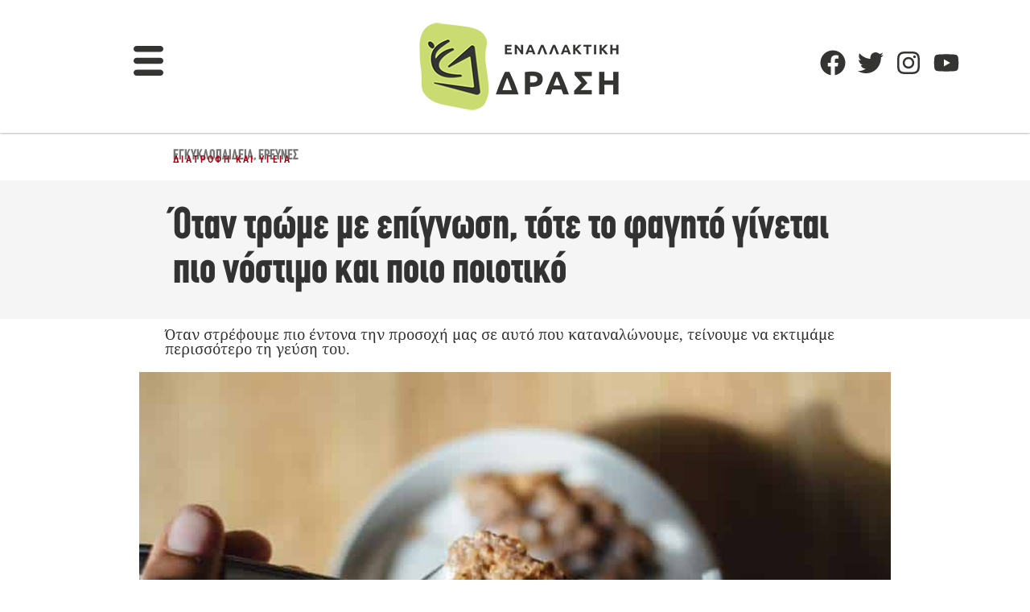

--- FILE ---
content_type: text/html; charset=UTF-8
request_url: https://enallaktikidrasi.com/2021/10/otan-trome-epignosi-fagito-nostimo-poiotiko/2/
body_size: 48984
content:
<!doctype html><html lang="el"><head><meta charset="UTF-8"><meta name="viewport" content="width=device-width, initial-scale=1"><link rel="profile" href="https://gmpg.org/xfn/11"> <script data-cfasync="false" data-no-defer="1" data-no-minify="1" data-no-optimize="1">var ewww_webp_supported=!1;function check_webp_feature(A,e){var w;e=void 0!==e?e:function(){},ewww_webp_supported?e(ewww_webp_supported):((w=new Image).onload=function(){ewww_webp_supported=0<w.width&&0<w.height,e&&e(ewww_webp_supported)},w.onerror=function(){e&&e(!1)},w.src="data:image/webp;base64,"+{alpha:"UklGRkoAAABXRUJQVlA4WAoAAAAQAAAAAAAAAAAAQUxQSAwAAAARBxAR/Q9ERP8DAABWUDggGAAAABQBAJ0BKgEAAQAAAP4AAA3AAP7mtQAAAA=="}[A])}check_webp_feature("alpha");</script><script data-cfasync="false" data-no-defer="1" data-no-minify="1" data-no-optimize="1">var Arrive=function(c,w){"use strict";if(c.MutationObserver&&"undefined"!=typeof HTMLElement){var r,a=0,u=(r=HTMLElement.prototype.matches||HTMLElement.prototype.webkitMatchesSelector||HTMLElement.prototype.mozMatchesSelector||HTMLElement.prototype.msMatchesSelector,{matchesSelector:function(e,t){return e instanceof HTMLElement&&r.call(e,t)},addMethod:function(e,t,r){var a=e[t];e[t]=function(){return r.length==arguments.length?r.apply(this,arguments):"function"==typeof a?a.apply(this,arguments):void 0}},callCallbacks:function(e,t){t&&t.options.onceOnly&&1==t.firedElems.length&&(e=[e[0]]);for(var r,a=0;r=e[a];a++)r&&r.callback&&r.callback.call(r.elem,r.elem);t&&t.options.onceOnly&&1==t.firedElems.length&&t.me.unbindEventWithSelectorAndCallback.call(t.target,t.selector,t.callback)},checkChildNodesRecursively:function(e,t,r,a){for(var i,n=0;i=e[n];n++)r(i,t,a)&&a.push({callback:t.callback,elem:i}),0<i.childNodes.length&&u.checkChildNodesRecursively(i.childNodes,t,r,a)},mergeArrays:function(e,t){var r,a={};for(r in e)e.hasOwnProperty(r)&&(a[r]=e[r]);for(r in t)t.hasOwnProperty(r)&&(a[r]=t[r]);return a},toElementsArray:function(e){return e=void 0!==e&&("number"!=typeof e.length||e===c)?[e]:e}}),e=(l.prototype.addEvent=function(e,t,r,a){a={target:e,selector:t,options:r,callback:a,firedElems:[]};return this._beforeAdding&&this._beforeAdding(a),this._eventsBucket.push(a),a},l.prototype.removeEvent=function(e){for(var t,r=this._eventsBucket.length-1;t=this._eventsBucket[r];r--)e(t)&&(this._beforeRemoving&&this._beforeRemoving(t),(t=this._eventsBucket.splice(r,1))&&t.length&&(t[0].callback=null))},l.prototype.beforeAdding=function(e){this._beforeAdding=e},l.prototype.beforeRemoving=function(e){this._beforeRemoving=e},l),t=function(i,n){var o=new e,l=this,s={fireOnAttributesModification:!1};return o.beforeAdding(function(t){var e=t.target;e!==c.document&&e!==c||(e=document.getElementsByTagName("html")[0]);var r=new MutationObserver(function(e){n.call(this,e,t)}),a=i(t.options);r.observe(e,a),t.observer=r,t.me=l}),o.beforeRemoving(function(e){e.observer.disconnect()}),this.bindEvent=function(e,t,r){t=u.mergeArrays(s,t);for(var a=u.toElementsArray(this),i=0;i<a.length;i++)o.addEvent(a[i],e,t,r)},this.unbindEvent=function(){var r=u.toElementsArray(this);o.removeEvent(function(e){for(var t=0;t<r.length;t++)if(this===w||e.target===r[t])return!0;return!1})},this.unbindEventWithSelectorOrCallback=function(r){var a=u.toElementsArray(this),i=r,e="function"==typeof r?function(e){for(var t=0;t<a.length;t++)if((this===w||e.target===a[t])&&e.callback===i)return!0;return!1}:function(e){for(var t=0;t<a.length;t++)if((this===w||e.target===a[t])&&e.selector===r)return!0;return!1};o.removeEvent(e)},this.unbindEventWithSelectorAndCallback=function(r,a){var i=u.toElementsArray(this);o.removeEvent(function(e){for(var t=0;t<i.length;t++)if((this===w||e.target===i[t])&&e.selector===r&&e.callback===a)return!0;return!1})},this},i=new function(){var s={fireOnAttributesModification:!1,onceOnly:!1,existing:!1};function n(e,t,r){return!(!u.matchesSelector(e,t.selector)||(e._id===w&&(e._id=a++),-1!=t.firedElems.indexOf(e._id)))&&(t.firedElems.push(e._id),!0)}var c=(i=new t(function(e){var t={attributes:!1,childList:!0,subtree:!0};return e.fireOnAttributesModification&&(t.attributes=!0),t},function(e,i){e.forEach(function(e){var t=e.addedNodes,r=e.target,a=[];null!==t&&0<t.length?u.checkChildNodesRecursively(t,i,n,a):"attributes"===e.type&&n(r,i)&&a.push({callback:i.callback,elem:r}),u.callCallbacks(a,i)})})).bindEvent;return i.bindEvent=function(e,t,r){t=void 0===r?(r=t,s):u.mergeArrays(s,t);var a=u.toElementsArray(this);if(t.existing){for(var i=[],n=0;n<a.length;n++)for(var o=a[n].querySelectorAll(e),l=0;l<o.length;l++)i.push({callback:r,elem:o[l]});if(t.onceOnly&&i.length)return r.call(i[0].elem,i[0].elem);setTimeout(u.callCallbacks,1,i)}c.call(this,e,t,r)},i},o=new function(){var a={};function i(e,t){return u.matchesSelector(e,t.selector)}var n=(o=new t(function(){return{childList:!0,subtree:!0}},function(e,r){e.forEach(function(e){var t=e.removedNodes,e=[];null!==t&&0<t.length&&u.checkChildNodesRecursively(t,r,i,e),u.callCallbacks(e,r)})})).bindEvent;return o.bindEvent=function(e,t,r){t=void 0===r?(r=t,a):u.mergeArrays(a,t),n.call(this,e,t,r)},o};d(HTMLElement.prototype),d(NodeList.prototype),d(HTMLCollection.prototype),d(HTMLDocument.prototype),d(Window.prototype);var n={};return s(i,n,"unbindAllArrive"),s(o,n,"unbindAllLeave"),n}function l(){this._eventsBucket=[],this._beforeAdding=null,this._beforeRemoving=null}function s(e,t,r){u.addMethod(t,r,e.unbindEvent),u.addMethod(t,r,e.unbindEventWithSelectorOrCallback),u.addMethod(t,r,e.unbindEventWithSelectorAndCallback)}function d(e){e.arrive=i.bindEvent,s(i,e,"unbindArrive"),e.leave=o.bindEvent,s(o,e,"unbindLeave")}}(window,void 0),ewww_webp_supported=!1;function check_webp_feature(e,t){var r;ewww_webp_supported?t(ewww_webp_supported):((r=new Image).onload=function(){ewww_webp_supported=0<r.width&&0<r.height,t(ewww_webp_supported)},r.onerror=function(){t(!1)},r.src="data:image/webp;base64,"+{alpha:"UklGRkoAAABXRUJQVlA4WAoAAAAQAAAAAAAAAAAAQUxQSAwAAAARBxAR/Q9ERP8DAABWUDggGAAAABQBAJ0BKgEAAQAAAP4AAA3AAP7mtQAAAA==",animation:"UklGRlIAAABXRUJQVlA4WAoAAAASAAAAAAAAAAAAQU5JTQYAAAD/////AABBTk1GJgAAAAAAAAAAAAAAAAAAAGQAAABWUDhMDQAAAC8AAAAQBxAREYiI/gcA"}[e])}function ewwwLoadImages(e){if(e){for(var t=document.querySelectorAll(".batch-image img, .image-wrapper a, .ngg-pro-masonry-item a, .ngg-galleria-offscreen-seo-wrapper a"),r=0,a=t.length;r<a;r++)ewwwAttr(t[r],"data-src",t[r].getAttribute("data-webp")),ewwwAttr(t[r],"data-thumbnail",t[r].getAttribute("data-webp-thumbnail"));for(var i=document.querySelectorAll("div.woocommerce-product-gallery__image"),r=0,a=i.length;r<a;r++)ewwwAttr(i[r],"data-thumb",i[r].getAttribute("data-webp-thumb"))}for(var n=document.querySelectorAll("video"),r=0,a=n.length;r<a;r++)ewwwAttr(n[r],"poster",e?n[r].getAttribute("data-poster-webp"):n[r].getAttribute("data-poster-image"));for(var o,l=document.querySelectorAll("img.ewww_webp_lazy_load"),r=0,a=l.length;r<a;r++)e&&(ewwwAttr(l[r],"data-lazy-srcset",l[r].getAttribute("data-lazy-srcset-webp")),ewwwAttr(l[r],"data-srcset",l[r].getAttribute("data-srcset-webp")),ewwwAttr(l[r],"data-lazy-src",l[r].getAttribute("data-lazy-src-webp")),ewwwAttr(l[r],"data-src",l[r].getAttribute("data-src-webp")),ewwwAttr(l[r],"data-orig-file",l[r].getAttribute("data-webp-orig-file")),ewwwAttr(l[r],"data-medium-file",l[r].getAttribute("data-webp-medium-file")),ewwwAttr(l[r],"data-large-file",l[r].getAttribute("data-webp-large-file")),null!=(o=l[r].getAttribute("srcset"))&&!1!==o&&o.includes("R0lGOD")&&ewwwAttr(l[r],"src",l[r].getAttribute("data-lazy-src-webp"))),l[r].className=l[r].className.replace(/\bewww_webp_lazy_load\b/,"");for(var s=document.querySelectorAll(".ewww_webp"),r=0,a=s.length;r<a;r++)e?(ewwwAttr(s[r],"srcset",s[r].getAttribute("data-srcset-webp")),ewwwAttr(s[r],"src",s[r].getAttribute("data-src-webp")),ewwwAttr(s[r],"data-orig-file",s[r].getAttribute("data-webp-orig-file")),ewwwAttr(s[r],"data-medium-file",s[r].getAttribute("data-webp-medium-file")),ewwwAttr(s[r],"data-large-file",s[r].getAttribute("data-webp-large-file")),ewwwAttr(s[r],"data-large_image",s[r].getAttribute("data-webp-large_image")),ewwwAttr(s[r],"data-src",s[r].getAttribute("data-webp-src"))):(ewwwAttr(s[r],"srcset",s[r].getAttribute("data-srcset-img")),ewwwAttr(s[r],"src",s[r].getAttribute("data-src-img"))),s[r].className=s[r].className.replace(/\bewww_webp\b/,"ewww_webp_loaded");window.jQuery&&jQuery.fn.isotope&&jQuery.fn.imagesLoaded&&(jQuery(".fusion-posts-container-infinite").imagesLoaded(function(){jQuery(".fusion-posts-container-infinite").hasClass("isotope")&&jQuery(".fusion-posts-container-infinite").isotope()}),jQuery(".fusion-portfolio:not(.fusion-recent-works) .fusion-portfolio-wrapper").imagesLoaded(function(){jQuery(".fusion-portfolio:not(.fusion-recent-works) .fusion-portfolio-wrapper").isotope()}))}function ewwwWebPInit(e){ewwwLoadImages(e),ewwwNggLoadGalleries(e),document.arrive(".ewww_webp",function(){ewwwLoadImages(e)}),document.arrive(".ewww_webp_lazy_load",function(){ewwwLoadImages(e)}),document.arrive("videos",function(){ewwwLoadImages(e)}),"loading"==document.readyState?document.addEventListener("DOMContentLoaded",ewwwJSONParserInit):("undefined"!=typeof galleries&&ewwwNggParseGalleries(e),ewwwWooParseVariations(e))}function ewwwAttr(e,t,r){null!=r&&!1!==r&&e.setAttribute(t,r)}function ewwwJSONParserInit(){"undefined"!=typeof galleries&&check_webp_feature("alpha",ewwwNggParseGalleries),check_webp_feature("alpha",ewwwWooParseVariations)}function ewwwWooParseVariations(e){if(e)for(var t=document.querySelectorAll("form.variations_form"),r=0,a=t.length;r<a;r++){var i=t[r].getAttribute("data-product_variations"),n=!1;try{for(var o in i=JSON.parse(i))void 0!==i[o]&&void 0!==i[o].image&&(void 0!==i[o].image.src_webp&&(i[o].image.src=i[o].image.src_webp,n=!0),void 0!==i[o].image.srcset_webp&&(i[o].image.srcset=i[o].image.srcset_webp,n=!0),void 0!==i[o].image.full_src_webp&&(i[o].image.full_src=i[o].image.full_src_webp,n=!0),void 0!==i[o].image.gallery_thumbnail_src_webp&&(i[o].image.gallery_thumbnail_src=i[o].image.gallery_thumbnail_src_webp,n=!0),void 0!==i[o].image.thumb_src_webp&&(i[o].image.thumb_src=i[o].image.thumb_src_webp,n=!0));n&&ewwwAttr(t[r],"data-product_variations",JSON.stringify(i))}catch(e){}}}function ewwwNggParseGalleries(e){if(e)for(var t in galleries){var r=galleries[t];galleries[t].images_list=ewwwNggParseImageList(r.images_list)}}function ewwwNggLoadGalleries(e){e&&document.addEventListener("ngg.galleria.themeadded",function(e,t){window.ngg_galleria._create_backup=window.ngg_galleria.create,window.ngg_galleria.create=function(e,t){var r=$(e).data("id");return galleries["gallery_"+r].images_list=ewwwNggParseImageList(galleries["gallery_"+r].images_list),window.ngg_galleria._create_backup(e,t)}})}function ewwwNggParseImageList(e){for(var t in e){var r=e[t];if(void 0!==r["image-webp"]&&(e[t].image=r["image-webp"],delete e[t]["image-webp"]),void 0!==r["thumb-webp"]&&(e[t].thumb=r["thumb-webp"],delete e[t]["thumb-webp"]),void 0!==r.full_image_webp&&(e[t].full_image=r.full_image_webp,delete e[t].full_image_webp),void 0!==r.srcsets)for(var a in r.srcsets)nggSrcset=r.srcsets[a],void 0!==r.srcsets[a+"-webp"]&&(e[t].srcsets[a]=r.srcsets[a+"-webp"],delete e[t].srcsets[a+"-webp"]);if(void 0!==r.full_srcsets)for(var i in r.full_srcsets)nggFSrcset=r.full_srcsets[i],void 0!==r.full_srcsets[i+"-webp"]&&(e[t].full_srcsets[i]=r.full_srcsets[i+"-webp"],delete e[t].full_srcsets[i+"-webp"])}return e}check_webp_feature("alpha",ewwwWebPInit);</script><meta name='robots' content='index, follow, max-image-preview:large, max-snippet:-1, max-video-preview:-1' /><style>img:is([sizes="auto" i], [sizes^="auto," i]) { contain-intrinsic-size: 3000px 1500px }</style><meta property="og:type" content="article" /><meta property="og:title" content="Όταν τρώμε με επίγνωση, τότε το φαγητό γίνεται πιο νόστιμο και ποιο ποιοτικό" /><meta property="og:description" content="Όταν στρέφουμε πιο έντονα την προσοχή μας σε αυτό που καταναλώνουμε, τείνουμε να εκτιμάμε περισσότερο τη γεύση του." /><meta property="og:image" content="https://enallaktikidrasi.com/wp-content/uploads/2021/04/parakolouthontas-eauto-troei-allazei-posotita-katanaloneis.jpg" /><meta property="og:url" content="https://enallaktikidrasi.com/2021/10/otan-trome-epignosi-fagito-nostimo-poiotiko/" /><meta property="og:site_name" content="Εναλλακτική Δράση" /><meta property="article:publisher" content="https://www.facebook.com/enallaktikidrasicom" /><meta property="article:published_time" content="2021-10-02T10:20:47+03:00" /><meta property="article:modified_time" content="2021-11-11T17:43:13+02:00" /><meta property="og:updated_time" content="2021-11-11T17:43:13+02:00" /><meta property="og:image:width" content="750" /><meta property="og:image:height" content="500" /><meta name="twitter:card" content="summary_large_image"><meta name="twitter:title" content="Όταν τρώμε με επίγνωση, τότε το φαγητό γίνεται πιο νόστιμο και ποιο ποιοτικό"><meta name="twitter:description" content="Όταν στρέφουμε πιο έντονα την προσοχή μας σε αυτό που καταναλώνουμε, τείνουμε να εκτιμάμε περισσότερο τη γεύση του."><meta name="twitter:image" content="https://enallaktikidrasi.com/wp-content/uploads/2021/04/parakolouthontas-eauto-troei-allazei-posotita-katanaloneis.jpg"><meta name="twitter:site" content="@Enaldrasi"> <script data-cfasync="false" data-pagespeed-no-defer>window.dataLayerPYS = window.dataLayerPYS || [];</script> <title>Όταν τρώμε με επίγνωση, τότε το φαγητό γίνεται πιο νόστιμο και ποιο ποιοτικό - Εναλλακτική Δράση</title><link rel="canonical" href="https://enallaktikidrasi.com/2021/10/otan-trome-epignosi-fagito-nostimo-poiotiko/" /><meta property="og:locale" content="el_GR" /><meta property="og:type" content="article" /><meta property="og:title" content="Όταν τρώμε με επίγνωση, τότε το φαγητό γίνεται πιο νόστιμο και ποιο ποιοτικό" /><meta property="og:description" content="Όταν στρέφουμε πιο έντονα την προσοχή μας σε αυτό που καταναλώνουμε, τείνουμε να εκτιμάμε περισσότερο τη γεύση του." /><meta property="og:url" content="https://enallaktikidrasi.com/2021/10/otan-trome-epignosi-fagito-nostimo-poiotiko/" /><meta property="og:site_name" content="Εναλλακτική Δράση" /><meta property="article:publisher" content="https://www.facebook.com/enallaktikidrasicom/" /><meta property="article:published_time" content="2021-10-02T07:20:47+00:00" /><meta property="article:modified_time" content="2021-11-11T15:43:13+00:00" /><meta property="og:image" content="https://enallaktikidrasi.com/wp-content/uploads/2021/04/parakolouthontas-eauto-troei-allazei-posotita-katanaloneis.jpg" /><meta property="og:image:width" content="750" /><meta property="og:image:height" content="500" /><meta property="og:image:type" content="image/jpeg" /><meta name="author" content="Editorial Team" /><meta name="twitter:card" content="summary_large_image" /><meta name="twitter:creator" content="@Enaldrasi" /><meta name="twitter:site" content="@Enaldrasi" /><meta name="twitter:label1" content="Συντάχθηκε από" /><meta name="twitter:data1" content="Editorial Team" /><meta name="twitter:label2" content="Εκτιμώμενος χρόνος ανάγνωσης" /><meta name="twitter:data2" content="4 λεπτά" /> <script type="application/ld+json" class="yoast-schema-graph">{"@context":"https://schema.org","@graph":[{"@type":"Article","@id":"https://enallaktikidrasi.com/2021/10/otan-trome-epignosi-fagito-nostimo-poiotiko/#article","isPartOf":{"@id":"https://enallaktikidrasi.com/2021/10/otan-trome-epignosi-fagito-nostimo-poiotiko/"},"author":{"name":"Editorial Team","@id":"https://enallaktikidrasi.com/#/schema/person/781c7e5839603f36b11f44ffb2f28c91"},"headline":"Όταν τρώμε με επίγνωση, τότε το φαγητό γίνεται πιο νόστιμο και ποιο ποιοτικό","datePublished":"2021-10-02T07:20:47+00:00","dateModified":"2021-11-11T15:43:13+00:00","mainEntityOfPage":{"@id":"https://enallaktikidrasi.com/2021/10/otan-trome-epignosi-fagito-nostimo-poiotiko/"},"wordCount":16,"publisher":{"@id":"https://enallaktikidrasi.com/#organization"},"image":{"@id":"https://enallaktikidrasi.com/2021/10/otan-trome-epignosi-fagito-nostimo-poiotiko/#primaryimage"},"thumbnailUrl":"https://enallaktikidrasi.com/wp-content/uploads/2021/04/parakolouthontas-eauto-troei-allazei-posotita-katanaloneis.jpg","keywords":["Εγκυκλοπαιδεια","Έρευνες"],"articleSection":["Διατροφή και Υγεία"],"inLanguage":"el"},{"@type":"WebPage","@id":"https://enallaktikidrasi.com/2021/10/otan-trome-epignosi-fagito-nostimo-poiotiko/","url":"https://enallaktikidrasi.com/2021/10/otan-trome-epignosi-fagito-nostimo-poiotiko/","name":"Όταν τρώμε με επίγνωση, τότε το φαγητό γίνεται πιο νόστιμο και ποιο ποιοτικό - Εναλλακτική Δράση","isPartOf":{"@id":"https://enallaktikidrasi.com/#website"},"primaryImageOfPage":{"@id":"https://enallaktikidrasi.com/2021/10/otan-trome-epignosi-fagito-nostimo-poiotiko/#primaryimage"},"image":{"@id":"https://enallaktikidrasi.com/2021/10/otan-trome-epignosi-fagito-nostimo-poiotiko/#primaryimage"},"thumbnailUrl":"https://enallaktikidrasi.com/wp-content/uploads/2021/04/parakolouthontas-eauto-troei-allazei-posotita-katanaloneis.jpg","datePublished":"2021-10-02T07:20:47+00:00","dateModified":"2021-11-11T15:43:13+00:00","breadcrumb":{"@id":"https://enallaktikidrasi.com/2021/10/otan-trome-epignosi-fagito-nostimo-poiotiko/#breadcrumb"},"inLanguage":"el","potentialAction":[{"@type":"ReadAction","target":["https://enallaktikidrasi.com/2021/10/otan-trome-epignosi-fagito-nostimo-poiotiko/"]}]},{"@type":"ImageObject","inLanguage":"el","@id":"https://enallaktikidrasi.com/2021/10/otan-trome-epignosi-fagito-nostimo-poiotiko/#primaryimage","url":"https://enallaktikidrasi.com/wp-content/uploads/2021/04/parakolouthontas-eauto-troei-allazei-posotita-katanaloneis.jpg","contentUrl":"https://enallaktikidrasi.com/wp-content/uploads/2021/04/parakolouthontas-eauto-troei-allazei-posotita-katanaloneis.jpg","width":750,"height":500,"caption":"Παρακολουθώντας τον εαυτό σου να τρώει, αλλάζει η ποσότητα που καταναλώνεις"},{"@type":"BreadcrumbList","@id":"https://enallaktikidrasi.com/2021/10/otan-trome-epignosi-fagito-nostimo-poiotiko/#breadcrumb","itemListElement":[{"@type":"ListItem","position":1,"name":"Home","item":"https://enallaktikidrasi.com/"},{"@type":"ListItem","position":2,"name":"Blog","item":"https://enallaktikidrasi.com/blog/"},{"@type":"ListItem","position":3,"name":"Όταν τρώμε με επίγνωση, τότε το φαγητό γίνεται πιο νόστιμο και ποιο ποιοτικό"}]},{"@type":"WebSite","@id":"https://enallaktikidrasi.com/#website","url":"https://enallaktikidrasi.com/","name":"Εναλλακτική Δράση","description":"Προσωπική Ανάπτυξη και ΕΥ ΖΗΝ","publisher":{"@id":"https://enallaktikidrasi.com/#organization"},"potentialAction":[{"@type":"SearchAction","target":{"@type":"EntryPoint","urlTemplate":"https://enallaktikidrasi.com/?s={search_term_string}"},"query-input":{"@type":"PropertyValueSpecification","valueRequired":true,"valueName":"search_term_string"}}],"inLanguage":"el"},{"@type":"Organization","@id":"https://enallaktikidrasi.com/#organization","name":"Εναλλακτική Δράση","url":"https://enallaktikidrasi.com/","logo":{"@type":"ImageObject","inLanguage":"el","@id":"https://enallaktikidrasi.com/#/schema/logo/image/","url":"https://enallaktikidrasi.com/wp-content/uploads/2021/06/only-ED-final-1.png","contentUrl":"https://enallaktikidrasi.com/wp-content/uploads/2021/06/only-ED-final-1.png","width":1200,"height":1200,"caption":"Εναλλακτική Δράση"},"image":{"@id":"https://enallaktikidrasi.com/#/schema/logo/image/"},"sameAs":["https://www.facebook.com/enallaktikidrasicom/","https://x.com/Enaldrasi","https://gr.pinterest.com/enalaktikidrasi/"]},{"@type":"Person","@id":"https://enallaktikidrasi.com/#/schema/person/781c7e5839603f36b11f44ffb2f28c91","name":"Editorial Team","image":{"@type":"ImageObject","inLanguage":"el","@id":"https://enallaktikidrasi.com/#/schema/person/image/","url":"https://enallaktikidrasi.com/wp-content/uploads/2021/04/sima-150x150.png","contentUrl":"https://enallaktikidrasi.com/wp-content/uploads/2021/04/sima-150x150.png","caption":"Editorial Team"},"url":"https://enallaktikidrasi.com/author/mitropoulos/"}]}</script>  <script type='application/javascript' id='pys-version-script'>console.log('PixelYourSite PRO version 12.2.6');</script> <link rel="alternate" type="application/rss+xml" title="Ροή RSS &raquo; Εναλλακτική Δράση" href="https://enallaktikidrasi.com/feed/" /><link data-optimized="1" rel='stylesheet' id='wp-block-library-css' href='https://enallaktikidrasi.com/wp-content/litespeed/css/475ee8a493eaf51d4cc53315e3f345d6.css?ver=345d6' media='all' /><style id='global-styles-inline-css'>:root{--wp--preset--aspect-ratio--square: 1;--wp--preset--aspect-ratio--4-3: 4/3;--wp--preset--aspect-ratio--3-4: 3/4;--wp--preset--aspect-ratio--3-2: 3/2;--wp--preset--aspect-ratio--2-3: 2/3;--wp--preset--aspect-ratio--16-9: 16/9;--wp--preset--aspect-ratio--9-16: 9/16;--wp--preset--color--black: #000000;--wp--preset--color--cyan-bluish-gray: #abb8c3;--wp--preset--color--white: #ffffff;--wp--preset--color--pale-pink: #f78da7;--wp--preset--color--vivid-red: #cf2e2e;--wp--preset--color--luminous-vivid-orange: #ff6900;--wp--preset--color--luminous-vivid-amber: #fcb900;--wp--preset--color--light-green-cyan: #7bdcb5;--wp--preset--color--vivid-green-cyan: #00d084;--wp--preset--color--pale-cyan-blue: #8ed1fc;--wp--preset--color--vivid-cyan-blue: #0693e3;--wp--preset--color--vivid-purple: #9b51e0;--wp--preset--gradient--vivid-cyan-blue-to-vivid-purple: linear-gradient(135deg,rgba(6,147,227,1) 0%,rgb(155,81,224) 100%);--wp--preset--gradient--light-green-cyan-to-vivid-green-cyan: linear-gradient(135deg,rgb(122,220,180) 0%,rgb(0,208,130) 100%);--wp--preset--gradient--luminous-vivid-amber-to-luminous-vivid-orange: linear-gradient(135deg,rgba(252,185,0,1) 0%,rgba(255,105,0,1) 100%);--wp--preset--gradient--luminous-vivid-orange-to-vivid-red: linear-gradient(135deg,rgba(255,105,0,1) 0%,rgb(207,46,46) 100%);--wp--preset--gradient--very-light-gray-to-cyan-bluish-gray: linear-gradient(135deg,rgb(238,238,238) 0%,rgb(169,184,195) 100%);--wp--preset--gradient--cool-to-warm-spectrum: linear-gradient(135deg,rgb(74,234,220) 0%,rgb(151,120,209) 20%,rgb(207,42,186) 40%,rgb(238,44,130) 60%,rgb(251,105,98) 80%,rgb(254,248,76) 100%);--wp--preset--gradient--blush-light-purple: linear-gradient(135deg,rgb(255,206,236) 0%,rgb(152,150,240) 100%);--wp--preset--gradient--blush-bordeaux: linear-gradient(135deg,rgb(254,205,165) 0%,rgb(254,45,45) 50%,rgb(107,0,62) 100%);--wp--preset--gradient--luminous-dusk: linear-gradient(135deg,rgb(255,203,112) 0%,rgb(199,81,192) 50%,rgb(65,88,208) 100%);--wp--preset--gradient--pale-ocean: linear-gradient(135deg,rgb(255,245,203) 0%,rgb(182,227,212) 50%,rgb(51,167,181) 100%);--wp--preset--gradient--electric-grass: linear-gradient(135deg,rgb(202,248,128) 0%,rgb(113,206,126) 100%);--wp--preset--gradient--midnight: linear-gradient(135deg,rgb(2,3,129) 0%,rgb(40,116,252) 100%);--wp--preset--font-size--small: 13px;--wp--preset--font-size--medium: 20px;--wp--preset--font-size--large: 36px;--wp--preset--font-size--x-large: 42px;--wp--preset--spacing--20: 0.44rem;--wp--preset--spacing--30: 0.67rem;--wp--preset--spacing--40: 1rem;--wp--preset--spacing--50: 1.5rem;--wp--preset--spacing--60: 2.25rem;--wp--preset--spacing--70: 3.38rem;--wp--preset--spacing--80: 5.06rem;--wp--preset--shadow--natural: 6px 6px 9px rgba(0, 0, 0, 0.2);--wp--preset--shadow--deep: 12px 12px 50px rgba(0, 0, 0, 0.4);--wp--preset--shadow--sharp: 6px 6px 0px rgba(0, 0, 0, 0.2);--wp--preset--shadow--outlined: 6px 6px 0px -3px rgba(255, 255, 255, 1), 6px 6px rgba(0, 0, 0, 1);--wp--preset--shadow--crisp: 6px 6px 0px rgba(0, 0, 0, 1);}:root { --wp--style--global--content-size: 800px;--wp--style--global--wide-size: 1200px; }:where(body) { margin: 0; }.wp-site-blocks > .alignleft { float: left; margin-right: 2em; }.wp-site-blocks > .alignright { float: right; margin-left: 2em; }.wp-site-blocks > .aligncenter { justify-content: center; margin-left: auto; margin-right: auto; }:where(.wp-site-blocks) > * { margin-block-start: 24px; margin-block-end: 0; }:where(.wp-site-blocks) > :first-child { margin-block-start: 0; }:where(.wp-site-blocks) > :last-child { margin-block-end: 0; }:root { --wp--style--block-gap: 24px; }:root :where(.is-layout-flow) > :first-child{margin-block-start: 0;}:root :where(.is-layout-flow) > :last-child{margin-block-end: 0;}:root :where(.is-layout-flow) > *{margin-block-start: 24px;margin-block-end: 0;}:root :where(.is-layout-constrained) > :first-child{margin-block-start: 0;}:root :where(.is-layout-constrained) > :last-child{margin-block-end: 0;}:root :where(.is-layout-constrained) > *{margin-block-start: 24px;margin-block-end: 0;}:root :where(.is-layout-flex){gap: 24px;}:root :where(.is-layout-grid){gap: 24px;}.is-layout-flow > .alignleft{float: left;margin-inline-start: 0;margin-inline-end: 2em;}.is-layout-flow > .alignright{float: right;margin-inline-start: 2em;margin-inline-end: 0;}.is-layout-flow > .aligncenter{margin-left: auto !important;margin-right: auto !important;}.is-layout-constrained > .alignleft{float: left;margin-inline-start: 0;margin-inline-end: 2em;}.is-layout-constrained > .alignright{float: right;margin-inline-start: 2em;margin-inline-end: 0;}.is-layout-constrained > .aligncenter{margin-left: auto !important;margin-right: auto !important;}.is-layout-constrained > :where(:not(.alignleft):not(.alignright):not(.alignfull)){max-width: var(--wp--style--global--content-size);margin-left: auto !important;margin-right: auto !important;}.is-layout-constrained > .alignwide{max-width: var(--wp--style--global--wide-size);}body .is-layout-flex{display: flex;}.is-layout-flex{flex-wrap: wrap;align-items: center;}.is-layout-flex > :is(*, div){margin: 0;}body .is-layout-grid{display: grid;}.is-layout-grid > :is(*, div){margin: 0;}body{padding-top: 0px;padding-right: 0px;padding-bottom: 0px;padding-left: 0px;}a:where(:not(.wp-element-button)){text-decoration: underline;}:root :where(.wp-element-button, .wp-block-button__link){background-color: #32373c;border-width: 0;color: #fff;font-family: inherit;font-size: inherit;line-height: inherit;padding: calc(0.667em + 2px) calc(1.333em + 2px);text-decoration: none;}.has-black-color{color: var(--wp--preset--color--black) !important;}.has-cyan-bluish-gray-color{color: var(--wp--preset--color--cyan-bluish-gray) !important;}.has-white-color{color: var(--wp--preset--color--white) !important;}.has-pale-pink-color{color: var(--wp--preset--color--pale-pink) !important;}.has-vivid-red-color{color: var(--wp--preset--color--vivid-red) !important;}.has-luminous-vivid-orange-color{color: var(--wp--preset--color--luminous-vivid-orange) !important;}.has-luminous-vivid-amber-color{color: var(--wp--preset--color--luminous-vivid-amber) !important;}.has-light-green-cyan-color{color: var(--wp--preset--color--light-green-cyan) !important;}.has-vivid-green-cyan-color{color: var(--wp--preset--color--vivid-green-cyan) !important;}.has-pale-cyan-blue-color{color: var(--wp--preset--color--pale-cyan-blue) !important;}.has-vivid-cyan-blue-color{color: var(--wp--preset--color--vivid-cyan-blue) !important;}.has-vivid-purple-color{color: var(--wp--preset--color--vivid-purple) !important;}.has-black-background-color{background-color: var(--wp--preset--color--black) !important;}.has-cyan-bluish-gray-background-color{background-color: var(--wp--preset--color--cyan-bluish-gray) !important;}.has-white-background-color{background-color: var(--wp--preset--color--white) !important;}.has-pale-pink-background-color{background-color: var(--wp--preset--color--pale-pink) !important;}.has-vivid-red-background-color{background-color: var(--wp--preset--color--vivid-red) !important;}.has-luminous-vivid-orange-background-color{background-color: var(--wp--preset--color--luminous-vivid-orange) !important;}.has-luminous-vivid-amber-background-color{background-color: var(--wp--preset--color--luminous-vivid-amber) !important;}.has-light-green-cyan-background-color{background-color: var(--wp--preset--color--light-green-cyan) !important;}.has-vivid-green-cyan-background-color{background-color: var(--wp--preset--color--vivid-green-cyan) !important;}.has-pale-cyan-blue-background-color{background-color: var(--wp--preset--color--pale-cyan-blue) !important;}.has-vivid-cyan-blue-background-color{background-color: var(--wp--preset--color--vivid-cyan-blue) !important;}.has-vivid-purple-background-color{background-color: var(--wp--preset--color--vivid-purple) !important;}.has-black-border-color{border-color: var(--wp--preset--color--black) !important;}.has-cyan-bluish-gray-border-color{border-color: var(--wp--preset--color--cyan-bluish-gray) !important;}.has-white-border-color{border-color: var(--wp--preset--color--white) !important;}.has-pale-pink-border-color{border-color: var(--wp--preset--color--pale-pink) !important;}.has-vivid-red-border-color{border-color: var(--wp--preset--color--vivid-red) !important;}.has-luminous-vivid-orange-border-color{border-color: var(--wp--preset--color--luminous-vivid-orange) !important;}.has-luminous-vivid-amber-border-color{border-color: var(--wp--preset--color--luminous-vivid-amber) !important;}.has-light-green-cyan-border-color{border-color: var(--wp--preset--color--light-green-cyan) !important;}.has-vivid-green-cyan-border-color{border-color: var(--wp--preset--color--vivid-green-cyan) !important;}.has-pale-cyan-blue-border-color{border-color: var(--wp--preset--color--pale-cyan-blue) !important;}.has-vivid-cyan-blue-border-color{border-color: var(--wp--preset--color--vivid-cyan-blue) !important;}.has-vivid-purple-border-color{border-color: var(--wp--preset--color--vivid-purple) !important;}.has-vivid-cyan-blue-to-vivid-purple-gradient-background{background: var(--wp--preset--gradient--vivid-cyan-blue-to-vivid-purple) !important;}.has-light-green-cyan-to-vivid-green-cyan-gradient-background{background: var(--wp--preset--gradient--light-green-cyan-to-vivid-green-cyan) !important;}.has-luminous-vivid-amber-to-luminous-vivid-orange-gradient-background{background: var(--wp--preset--gradient--luminous-vivid-amber-to-luminous-vivid-orange) !important;}.has-luminous-vivid-orange-to-vivid-red-gradient-background{background: var(--wp--preset--gradient--luminous-vivid-orange-to-vivid-red) !important;}.has-very-light-gray-to-cyan-bluish-gray-gradient-background{background: var(--wp--preset--gradient--very-light-gray-to-cyan-bluish-gray) !important;}.has-cool-to-warm-spectrum-gradient-background{background: var(--wp--preset--gradient--cool-to-warm-spectrum) !important;}.has-blush-light-purple-gradient-background{background: var(--wp--preset--gradient--blush-light-purple) !important;}.has-blush-bordeaux-gradient-background{background: var(--wp--preset--gradient--blush-bordeaux) !important;}.has-luminous-dusk-gradient-background{background: var(--wp--preset--gradient--luminous-dusk) !important;}.has-pale-ocean-gradient-background{background: var(--wp--preset--gradient--pale-ocean) !important;}.has-electric-grass-gradient-background{background: var(--wp--preset--gradient--electric-grass) !important;}.has-midnight-gradient-background{background: var(--wp--preset--gradient--midnight) !important;}.has-small-font-size{font-size: var(--wp--preset--font-size--small) !important;}.has-medium-font-size{font-size: var(--wp--preset--font-size--medium) !important;}.has-large-font-size{font-size: var(--wp--preset--font-size--large) !important;}.has-x-large-font-size{font-size: var(--wp--preset--font-size--x-large) !important;}
:root :where(.wp-block-pullquote){font-size: 1.5em;line-height: 1.6;}</style><link data-optimized="1" rel='stylesheet' id='mashsb-styles-css' href='https://enallaktikidrasi.com/wp-content/litespeed/css/5e616948596bbf4b199e2e016116064e.css?ver=6064e' media='all' /><style id='mashsb-styles-inline-css'>.mashsb-count {color:#cccccc;}@media only screen and (min-width:568px){.mashsb-buttons a {min-width: 177px;}}</style><link data-optimized="1" rel='stylesheet' id='ppress-frontend-css' href='https://enallaktikidrasi.com/wp-content/litespeed/css/43606c3a64f4807b46fb9291b5709223.css?ver=09223' media='all' /><link data-optimized="1" rel='stylesheet' id='ppress-flatpickr-css' href='https://enallaktikidrasi.com/wp-content/litespeed/css/ac2c7bfd2ed67b146cf3b11d0ba51689.css?ver=51689' media='all' /><link data-optimized="1" rel='stylesheet' id='ppress-select2-css' href='https://enallaktikidrasi.com/wp-content/litespeed/css/537eade00a261a22344bf5327a50a443.css?ver=0a443' media='all' /><link data-optimized="1" rel='stylesheet' id='hello-elementor-css' href='https://enallaktikidrasi.com/wp-content/litespeed/css/8fa84631f55d494286c7595c3e207c8d.css?ver=07c8d' media='all' /><link data-optimized="1" rel='stylesheet' id='hello-elementor-theme-style-css' href='https://enallaktikidrasi.com/wp-content/litespeed/css/5ee41a5bc560dabc819e373ac6814706.css?ver=14706' media='all' /><link data-optimized="1" rel='stylesheet' id='hello-elementor-header-footer-css' href='https://enallaktikidrasi.com/wp-content/litespeed/css/0af0fe154c911736d1f4655d3ae3517b.css?ver=3517b' media='all' /><link data-optimized="1" rel='stylesheet' id='elementor-frontend-css' href='https://enallaktikidrasi.com/wp-content/litespeed/css/f47b58389e6ff57f7f21018b6d2af487.css?ver=af487' media='all' /><link data-optimized="1" rel='stylesheet' id='widget-image-css' href='https://enallaktikidrasi.com/wp-content/litespeed/css/6c7f927f2a04e3261eca1e8aa251a4b7.css?ver=1a4b7' media='all' /><link data-optimized="1" rel='stylesheet' id='widget-nav-menu-css' href='https://enallaktikidrasi.com/wp-content/litespeed/css/23d0e05725e4e610395657f6f4fab371.css?ver=ab371' media='all' /><link data-optimized="1" rel='stylesheet' id='e-sticky-css' href='https://enallaktikidrasi.com/wp-content/litespeed/css/5727bdab735d81375baec5b46c39027e.css?ver=9027e' media='all' /><link data-optimized="1" rel='stylesheet' id='widget-social-icons-css' href='https://enallaktikidrasi.com/wp-content/litespeed/css/498906dce4ff1faecf430580198112e1.css?ver=112e1' media='all' /><link data-optimized="1" rel='stylesheet' id='e-apple-webkit-css' href='https://enallaktikidrasi.com/wp-content/litespeed/css/cb2dc96fc6e8c83e0088db6549fc99fa.css?ver=c99fa' media='all' /><link data-optimized="1" rel='stylesheet' id='widget-spacer-css' href='https://enallaktikidrasi.com/wp-content/litespeed/css/96ad24a1e55dbaa8efecae510562e06d.css?ver=2e06d' media='all' /><link data-optimized="1" rel='stylesheet' id='widget-search-form-css' href='https://enallaktikidrasi.com/wp-content/litespeed/css/ce5f25a35ed7838e7bebb675c0379402.css?ver=79402' media='all' /><link data-optimized="1" rel='stylesheet' id='widget-heading-css' href='https://enallaktikidrasi.com/wp-content/litespeed/css/0cb30ea750d141657c13b74d3c9f365d.css?ver=f365d' media='all' /><link data-optimized="1" rel='stylesheet' id='widget-divider-css' href='https://enallaktikidrasi.com/wp-content/litespeed/css/02108520f0609ff72e90cda2c0838e08.css?ver=38e08' media='all' /><link data-optimized="1" rel='stylesheet' id='widget-tabs-css' href='https://enallaktikidrasi.com/wp-content/litespeed/css/1d782b5e131156ee93159c625eeacc74.css?ver=acc74' media='all' /><link data-optimized="1" rel='stylesheet' id='widget-posts-css' href='https://enallaktikidrasi.com/wp-content/litespeed/css/ee65f837cd371acba1e17ac63bec267b.css?ver=c267b' media='all' /><link data-optimized="1" rel='stylesheet' id='elementor-post-1725223-css' href='https://enallaktikidrasi.com/wp-content/litespeed/css/37feb8dc87e7950ad542f77acd04cdde.css?ver=4cdde' media='all' /><link data-optimized="1" rel='stylesheet' id='jet-blog-css' href='https://enallaktikidrasi.com/wp-content/litespeed/css/de7409d199bf42b84d81cae140aeea18.css?ver=eea18' media='all' /><link data-optimized="1" rel='stylesheet' id='elementor-post-1725451-css' href='https://enallaktikidrasi.com/wp-content/litespeed/css/7184433779d46a41b936d1fb3228fda6.css?ver=8fda6' media='all' /><link data-optimized="1" rel='stylesheet' id='elementor-post-1725448-css' href='https://enallaktikidrasi.com/wp-content/litespeed/css/ffb75048b23bf4c5c72c76f351d05da0.css?ver=05da0' media='all' /><link data-optimized="1" rel='stylesheet' id='elementor-post-1758609-css' href='https://enallaktikidrasi.com/wp-content/litespeed/css/115587a3d34c26c945928535b7036c60.css?ver=36c60' media='all' /><link data-optimized="1" rel='stylesheet' id='fwduvp_uvp_css-css' href='https://enallaktikidrasi.com/wp-content/litespeed/css/605a721226653e01c4d3976a83f3ad20.css?ver=3ad20' media='all' /><link data-optimized="1" rel='stylesheet' id='forget-about-shortcode-buttons-css' href='https://enallaktikidrasi.com/wp-content/litespeed/css/b0d5e3c73ac472ebd5daad308574deb1.css?ver=4deb1' media='all' /><link data-optimized="1" rel='stylesheet' id='hello-elementor-child-style-css' href='https://enallaktikidrasi.com/wp-content/litespeed/css/16fe099fc3192cbb31780b81ce0577f5.css?ver=577f5' media='all' /><link data-optimized="1" rel='stylesheet' id='__EPYT__style-css' href='https://enallaktikidrasi.com/wp-content/litespeed/css/2d719c617c711859bed90eab37fc3467.css?ver=c3467' media='all' /><style id='__EPYT__style-inline-css'>.epyt-gallery-thumb {
                        width: 33.333%;
                }</style><link data-optimized="1" rel='stylesheet' id='ecs-styles-css' href='https://enallaktikidrasi.com/wp-content/litespeed/css/bdce39a6badbf21ce500286742775aba.css?ver=75aba' media='all' /><link data-optimized="1" rel='stylesheet' id='elementor-post-1725254-css' href='https://enallaktikidrasi.com/wp-content/litespeed/css/95ed9f9b1a7644188775f4c97c114a4b.css?ver=14a4b' media='all' /><link data-optimized="1" rel='stylesheet' id='elementor-post-1725279-css' href='https://enallaktikidrasi.com/wp-content/litespeed/css/f146cf05ce5e17d646f40a45caa10e56.css?ver=10e56' media='all' /><link data-optimized="1" rel='stylesheet' id='elementor-post-1725306-css' href='https://enallaktikidrasi.com/wp-content/litespeed/css/08f794d49fc9e5ced78902360e91a12d.css?ver=1a12d' media='all' /><link data-optimized="1" rel='stylesheet' id='elementor-post-1725344-css' href='https://enallaktikidrasi.com/wp-content/litespeed/css/f16887b5617c81b70e4691c0c783466c.css?ver=3466c' media='all' /><link data-optimized="1" rel='stylesheet' id='elementor-post-1727261-css' href='https://enallaktikidrasi.com/wp-content/litespeed/css/e183626f472650ee2e88ee0f3623f5f7.css?ver=3f5f7' media='all' /><link data-optimized="1" rel='stylesheet' id='elementor-post-1727386-css' href='https://enallaktikidrasi.com/wp-content/litespeed/css/62e8c7bbe5a72a85b5bfc8ab9e31be90.css?ver=1be90' media='all' /><link data-optimized="1" rel='stylesheet' id='elementor-post-1727460-css' href='https://enallaktikidrasi.com/wp-content/litespeed/css/35fef1bb4b2f5b99888f12e837dc6024.css?ver=c6024' media='all' /><link data-optimized="1" rel='stylesheet' id='elementor-post-1727537-css' href='https://enallaktikidrasi.com/wp-content/litespeed/css/ff4c98389123dfccd20f7327853f3acd.css?ver=f3acd' media='all' /><link data-optimized="1" rel='stylesheet' id='elementor-post-1757115-css' href='https://enallaktikidrasi.com/wp-content/litespeed/css/cfa28877dcf8b2f40ec61c394b144085.css?ver=44085' media='all' /><link data-optimized="1" rel='stylesheet' id='elementor-gf-local-literata-css' href='https://enallaktikidrasi.com/wp-content/litespeed/css/073911540a173b8662ed90055917dd98.css?ver=7dd98' media='all' /><link data-optimized="1" rel='stylesheet' id='elementor-gf-local-robotocondensed-css' href='https://enallaktikidrasi.com/wp-content/litespeed/css/170c135ddbd6d6d59c2d4d11d2908eb7.css?ver=08eb7' media='all' /> <script id="jquery-core-js-extra" type="litespeed/javascript">var pysFacebookRest={"restApiUrl":"https:\/\/enallaktikidrasi.com\/wp-json\/pys-facebook\/v1\/event","debug":""}</script> <script src="https://enallaktikidrasi.com/wp-includes/js/jquery/jquery.min.js" id="jquery-core-js"></script> <script data-optimized="1" type="litespeed/javascript" data-src="https://enallaktikidrasi.com/wp-content/litespeed/js/eae317c7ac39f724d917a745ae43ddd7.js?ver=3ddd7" id="jquery-migrate-js"></script> <script id="mashsb-js-extra">var mashsb = {"shares":"530","round_shares":"1","animate_shares":"0","dynamic_buttons":"0","share_url":"https:\/\/enallaktikidrasi.com\/2021\/10\/otan-trome-epignosi-fagito-nostimo-poiotiko\/","title":"%CE%8C%CF%84%CE%B1%CE%BD+%CF%84%CF%81%CF%8E%CE%BC%CE%B5+%CE%BC%CE%B5+%CE%B5%CF%80%CE%AF%CE%B3%CE%BD%CF%89%CF%83%CE%B7%2C+%CF%84%CF%8C%CF%84%CE%B5+%CF%84%CE%BF+%CF%86%CE%B1%CE%B3%CE%B7%CF%84%CF%8C+%CE%B3%CE%AF%CE%BD%CE%B5%CF%84%CE%B1%CE%B9+%CF%80%CE%B9%CE%BF+%CE%BD%CF%8C%CF%83%CF%84%CE%B9%CE%BC%CE%BF+%CE%BA%CE%B1%CE%B9+%CF%80%CE%BF%CE%B9%CE%BF+%CF%80%CE%BF%CE%B9%CE%BF%CF%84%CE%B9%CE%BA%CF%8C","image":"https:\/\/enallaktikidrasi.com\/wp-content\/uploads\/2021\/04\/parakolouthontas-eauto-troei-allazei-posotita-katanaloneis.jpg","desc":"\u038c\u03c4\u03b1\u03bd \u03c3\u03c4\u03c1\u03ad\u03c6\u03bf\u03c5\u03bc\u03b5 \u03c0\u03b9\u03bf \u03ad\u03bd\u03c4\u03bf\u03bd\u03b1 \u03c4\u03b7\u03bd \u03c0\u03c1\u03bf\u03c3\u03bf\u03c7\u03ae \u03bc\u03b1\u03c2 \u03c3\u03b5 \u03b1\u03c5\u03c4\u03cc \u03c0\u03bf\u03c5 \u03ba\u03b1\u03c4\u03b1\u03bd\u03b1\u03bb\u03ce\u03bd\u03bf\u03c5\u03bc\u03b5, \u03c4\u03b5\u03af\u03bd\u03bf\u03c5\u03bc\u03b5 \u03bd\u03b1 \u03b5\u03ba\u03c4\u03b9\u03bc\u03ac\u03bc\u03b5 \u03c0\u03b5\u03c1\u03b9\u03c3\u03c3\u03cc\u03c4\u03b5\u03c1\u03bf \u03c4\u03b7 \u03b3\u03b5\u03cd\u03c3\u03b7 \u03c4\u03bf\u03c5.","hashtag":"Enaldrasi","subscribe":"content","subscribe_url":"","activestatus":"1","singular":"1","twitter_popup":"1","refresh":"0","nonce":"e2f80cce41","postid":"1674769","servertime":"1770121461","ajaxurl":"https:\/\/enallaktikidrasi.com\/wp-admin\/admin-ajax.php"};</script> <script data-optimized="1" type="litespeed/javascript" data-src="https://enallaktikidrasi.com/wp-content/litespeed/js/f2bd86e6eb7b7ba292400763a090d3cf.js?ver=0d3cf" id="mashsb-js"></script> <script data-optimized="1" type="litespeed/javascript" data-src="https://enallaktikidrasi.com/wp-content/litespeed/js/b066f0015afc36286612d86824339cf1.js?ver=39cf1" id="ppress-flatpickr-js"></script> <script data-optimized="1" type="litespeed/javascript" data-src="https://enallaktikidrasi.com/wp-content/litespeed/js/09b6c136e1cbff50e59e43c95646e60c.js?ver=6e60c" id="ppress-select2-js"></script> <script data-optimized="1" type="litespeed/javascript" data-src="https://enallaktikidrasi.com/wp-content/litespeed/js/c4fb702f568eb48f47ad2fc0d358b7da.js?ver=8b7da" id="fwduvp_uvp_script-js"></script> <script data-optimized="1" type="litespeed/javascript" data-src="https://enallaktikidrasi.com/wp-content/litespeed/js/9ee9c418639875fd33fae1ce190a121b.js?ver=a121b" id="js-cookie-pys-js"></script> <script data-optimized="1" type="litespeed/javascript" data-src="https://enallaktikidrasi.com/wp-content/litespeed/js/a8c169ee1d26e191170b2e7e4d3a6793.js?ver=a6793" id="jquery-bind-first-js"></script> <script data-optimized="1" type="litespeed/javascript" data-src="https://enallaktikidrasi.com/wp-content/litespeed/js/ca3a00d1f89e63c002fb0a315d584637.js?ver=84637" id="js-sha256-js"></script> <script data-optimized="1" type="litespeed/javascript" data-src="https://enallaktikidrasi.com/wp-content/litespeed/js/08ce65fd3e4ca1d32b024c382d4a4222.js?ver=a4222" id="js-tld-js"></script> <script id="pys-js-extra">var pysOptions = {"staticEvents":{"facebook":{"init_event":[{"delay":0,"type":"static","ajaxFire":false,"name":"PageView","eventID":"a58d5b46-21a4-4867-acdf-c24f0777a090","pixelIds":["2848934145409709"],"params":{"tags":"\u0395\u03b3\u03ba\u03c5\u03ba\u03bb\u03bf\u03c0\u03b1\u03b9\u03b4\u03b5\u03b9\u03b1, \u0388\u03c1\u03b5\u03c5\u03bd\u03b5\u03c2","post_category":"\u0394\u03b9\u03b1\u03c4\u03c1\u03bf\u03c6\u03ae \u03ba\u03b1\u03b9 \u03a5\u03b3\u03b5\u03af\u03b1","page_title":"\u038c\u03c4\u03b1\u03bd \u03c4\u03c1\u03ce\u03bc\u03b5 \u03bc\u03b5 \u03b5\u03c0\u03af\u03b3\u03bd\u03c9\u03c3\u03b7, \u03c4\u03cc\u03c4\u03b5 \u03c4\u03bf \u03c6\u03b1\u03b3\u03b7\u03c4\u03cc \u03b3\u03af\u03bd\u03b5\u03c4\u03b1\u03b9 \u03c0\u03b9\u03bf \u03bd\u03cc\u03c3\u03c4\u03b9\u03bc\u03bf \u03ba\u03b1\u03b9 \u03c0\u03bf\u03b9\u03bf \u03c0\u03bf\u03b9\u03bf\u03c4\u03b9\u03ba\u03cc","post_type":"post","post_id":1674769,"plugin":"PixelYourSite","event_url":"enallaktikidrasi.com\/2021\/10\/otan-trome-epignosi-fagito-nostimo-poiotiko\/2\/","user_role":"guest"},"e_id":"init_event","ids":[],"hasTimeWindow":false,"timeWindow":0,"woo_order":"","edd_order":""}]}},"dynamicEvents":[],"triggerEvents":[],"triggerEventTypes":[],"facebook":{"pixelIds":["2848934145409709"],"advancedMatchingEnabled":true,"advancedMatching":{"external_id":"9dd15239c8d5ab5f53f9103b56f0867d6db4e6275c734b1808daedcdebe3f534"},"removeMetadata":false,"wooVariableAsSimple":false,"serverApiEnabled":true,"wooCRSendFromServer":false,"send_external_id":true,"enabled_medical":false,"do_not_track_medical_param":["event_url","post_title","page_title","landing_page","content_name","categories","category_name","tags"],"meta_ldu":false},"ga":{"trackingIds":["G-HMGL0DPM79"],"retargetingLogic":"ecomm","crossDomainEnabled":false,"crossDomainAcceptIncoming":false,"crossDomainDomains":[],"wooVariableAsSimple":true,"isDebugEnabled":[false],"serverContainerUrls":{"G-HMGL0DPM79":{"enable_server_container":"","server_container_url":"","transport_url":""}},"additionalConfig":{"G-HMGL0DPM79":{"first_party_collection":true}},"disableAdvertisingFeatures":false,"disableAdvertisingPersonalization":false,"url_passthrough":true,"url_passthrough_filter":true,"custom_page_view_event":false},"debug":"","siteUrl":"https:\/\/enallaktikidrasi.com","ajaxUrl":"https:\/\/enallaktikidrasi.com\/wp-admin\/admin-ajax.php","ajax_event":"4b774f04a3","trackUTMs":"1","trackTrafficSource":"1","user_id":"0","enable_lading_page_param":"1","cookie_duration":"7","enable_event_day_param":"1","enable_event_month_param":"1","enable_event_time_param":"1","enable_remove_target_url_param":"1","enable_remove_download_url_param":"1","visit_data_model":"first_visit","last_visit_duration":"60","enable_auto_save_advance_matching":"1","enable_success_send_form":"","enable_automatic_events":"","enable_event_video":"1","ajaxForServerEvent":"1","ajaxForServerStaticEvent":"1","useSendBeacon":"1","send_external_id":"1","external_id_expire":"180","track_cookie_for_subdomains":"1","google_consent_mode":"1","data_persistency":"keep_data","advance_matching_form":{"enable_advance_matching_forms":true,"advance_matching_fn_names":["","first_name","first-name","first name","name"],"advance_matching_ln_names":["","last_name","last-name","last name"],"advance_matching_tel_names":["","phone","tel"],"advance_matching_em_names":[]},"advance_matching_url":{"enable_advance_matching_url":true,"advance_matching_fn_names":[],"advance_matching_ln_names":[],"advance_matching_tel_names":[],"advance_matching_em_names":[]},"track_dynamic_fields":[],"gdpr":{"ajax_enabled":false,"all_disabled_by_api":false,"facebook_disabled_by_api":false,"tiktok_disabled_by_api":false,"analytics_disabled_by_api":false,"google_ads_disabled_by_api":false,"pinterest_disabled_by_api":false,"bing_disabled_by_api":false,"externalID_disabled_by_api":false,"facebook_prior_consent_enabled":true,"tiktok_prior_consent_enabled":true,"analytics_prior_consent_enabled":true,"google_ads_prior_consent_enabled":true,"pinterest_prior_consent_enabled":true,"bing_prior_consent_enabled":true,"cookiebot_integration_enabled":false,"cookiebot_facebook_consent_category":"marketing","cookiebot_tiktok_consent_category":"marketing","cookiebot_analytics_consent_category":"statistics","cookiebot_google_ads_consent_category":"marketing","cookiebot_pinterest_consent_category":"marketing","cookiebot_bing_consent_category":"marketing","cookie_notice_integration_enabled":false,"cookie_law_info_integration_enabled":false,"real_cookie_banner_integration_enabled":false,"consent_magic_integration_enabled":false,"analytics_storage":{"enabled":true,"value":"granted","filter":false},"ad_storage":{"enabled":true,"value":"granted","filter":false},"ad_user_data":{"enabled":true,"value":"granted","filter":false},"ad_personalization":{"enabled":true,"value":"granted","filter":false}},"cookie":{"disabled_all_cookie":false,"disabled_start_session_cookie":false,"disabled_advanced_form_data_cookie":false,"disabled_landing_page_cookie":false,"disabled_first_visit_cookie":false,"disabled_trafficsource_cookie":false,"disabled_utmTerms_cookie":false,"disabled_utmId_cookie":false,"disabled_google_alternative_id":false},"tracking_analytics":{"TrafficSource":"direct","TrafficLanding":"https:\/\/enallaktikidrasi.com\/2021\/10\/otan-trome-epignosi-fagito-nostimo-poiotiko\/2\/","TrafficUtms":[],"TrafficUtmsId":[],"userDataEnable":true,"userData":{"emails":[],"phones":[],"addresses":[]},"use_encoding_provided_data":true,"use_multiple_provided_data":true},"GATags":{"ga_datalayer_type":"default","ga_datalayer_name":"dataLayerPYS","gclid_alternative_enabled":false,"gclid_alternative_param":""},"automatic":{"enable_youtube":true,"enable_vimeo":true,"enable_video":true},"woo":{"enabled":false},"edd":{"enabled":false},"cache_bypass":"1770121461"};</script> <script data-optimized="1" type="litespeed/javascript" data-src="https://enallaktikidrasi.com/wp-content/litespeed/js/8bfca328889c9f22c3f75191e799ae13.js?ver=9ae13" id="pys-js"></script> <script id="ecs_ajax_load-js-extra" type="litespeed/javascript">var ecs_ajax_params={"ajaxurl":"https:\/\/enallaktikidrasi.com\/wp-admin\/admin-ajax.php","posts":"{\"page\":2,\"year\":2021,\"monthnum\":10,\"name\":\"otan-trome-epignosi-fagito-nostimo-poiotiko\",\"error\":\"\",\"m\":\"\",\"p\":0,\"post_parent\":\"\",\"subpost\":\"\",\"subpost_id\":\"\",\"attachment\":\"\",\"attachment_id\":0,\"pagename\":\"\",\"page_id\":0,\"second\":\"\",\"minute\":\"\",\"hour\":\"\",\"day\":0,\"w\":0,\"category_name\":\"\",\"tag\":\"\",\"cat\":\"\",\"tag_id\":\"\",\"author\":\"\",\"author_name\":\"\",\"feed\":\"\",\"tb\":\"\",\"paged\":0,\"meta_key\":\"\",\"meta_value\":\"\",\"preview\":\"\",\"s\":\"\",\"sentence\":\"\",\"title\":\"\",\"fields\":\"\",\"menu_order\":\"\",\"embed\":\"\",\"category__in\":[],\"category__not_in\":[],\"category__and\":[],\"post__in\":[],\"post__not_in\":[],\"post_name__in\":[],\"tag__in\":[],\"tag__not_in\":[],\"tag__and\":[],\"tag_slug__in\":[],\"tag_slug__and\":[],\"post_parent__in\":[],\"post_parent__not_in\":[],\"author__in\":[],\"author__not_in\":[],\"search_columns\":[],\"ignore_sticky_posts\":false,\"suppress_filters\":false,\"cache_results\":true,\"update_post_term_cache\":true,\"update_menu_item_cache\":false,\"lazy_load_term_meta\":true,\"update_post_meta_cache\":true,\"post_type\":\"\",\"posts_per_page\":21,\"nopaging\":false,\"comments_per_page\":\"50\",\"no_found_rows\":false,\"order\":\"DESC\"}"}</script> <script data-optimized="1" src="https://enallaktikidrasi.com/wp-content/litespeed/js/0d925377d0f144a775a8600394f47158.js?ver=47158" id="ecs_ajax_load-js"></script> <script id="__ytprefs__-js-extra">var _EPYT_ = {"ajaxurl":"https:\/\/enallaktikidrasi.com\/wp-admin\/admin-ajax.php","security":"cf859f08c0","gallery_scrolloffset":"20","eppathtoscripts":"https:\/\/enallaktikidrasi.com\/wp-content\/plugins\/youtube-embed-plus-pro\/scripts\/","eppath":"https:\/\/enallaktikidrasi.com\/wp-content\/plugins\/youtube-embed-plus-pro\/","epresponsiveselector":"[\"iframe.__youtube_prefs_widget__\"]","epdovol":"1","version":"13.4.1.2","evselector":"iframe.__youtube_prefs__[src], iframe[src*=\"youtube.com\/embed\/\"], iframe[src*=\"youtube-nocookie.com\/embed\/\"]","ajax_compat":"","ytapi_load":"light","pause_others":"","stopMobileBuffer":"1","vi_active":"","vi_js_posttypes":[]};</script> <script src="https://enallaktikidrasi.com/wp-content/plugins/youtube-embed-plus-pro/scripts/ytprefs.min.js" id="__ytprefs__-js"></script> <script data-optimized="1" src="https://enallaktikidrasi.com/wp-content/litespeed/js/0cb82e6f9c56650e540e22ed30325e3e.js?ver=25e3e" id="ecs-script-js"></script> <link rel="https://api.w.org/" href="https://enallaktikidrasi.com/wp-json/" /><link rel="alternate" title="JSON" type="application/json" href="https://enallaktikidrasi.com/wp-json/wp/v2/posts/1674769" /><link rel="EditURI" type="application/rsd+xml" title="RSD" href="https://enallaktikidrasi.com/xmlrpc.php?rsd" /><meta name="generator" content="WordPress 6.7.4" /><link rel='shortlink' href='https://enallaktikidrasi.com/?p=1674769' /><link rel="alternate" title="oEmbed (JSON)" type="application/json+oembed" href="https://enallaktikidrasi.com/wp-json/oembed/1.0/embed?url=https%3A%2F%2Fenallaktikidrasi.com%2F2021%2F10%2Fotan-trome-epignosi-fagito-nostimo-poiotiko%2F" /><link rel="alternate" title="oEmbed (XML)" type="text/xml+oembed" href="https://enallaktikidrasi.com/wp-json/oembed/1.0/embed?url=https%3A%2F%2Fenallaktikidrasi.com%2F2021%2F10%2Fotan-trome-epignosi-fagito-nostimo-poiotiko%2F&#038;format=xml" /> <script async=true type="litespeed/javascript">(function(){var host='enallaktikidrasi.com';var element=document.createElement('script');var firstScript=document.getElementsByTagName('script')[0];var url='https://cmp.quantcast.com'.concat('/choice/','tTQ0vgSkx3k7h','/',host,'/choice.js?tag_version=V2');var uspTries=0;var uspTriesLimit=3;element.async=!0;element.type='text/javascript';element.src=url;firstScript.parentNode.insertBefore(element,firstScript);function makeStub(){var TCF_LOCATOR_NAME='__tcfapiLocator';var queue=[];var win=window;var cmpFrame;function addFrame(){var doc=win.document;var otherCMP=!!(win.frames[TCF_LOCATOR_NAME]);if(!otherCMP){if(doc.body){var iframe=doc.createElement('iframe');iframe.style.cssText='display:none';iframe.name=TCF_LOCATOR_NAME;doc.body.appendChild(iframe)}else{setTimeout(addFrame,5)}}
return!otherCMP}
function tcfAPIHandler(){var gdprApplies;var args=arguments;if(!args.length){return queue}else if(args[0]==='setGdprApplies'){if(args.length>3&&args[2]===2&&typeof args[3]==='boolean'){gdprApplies=args[3];if(typeof args[2]==='function'){args[2]('set',!0)}}}else if(args[0]==='ping'){var retr={gdprApplies:gdprApplies,cmpLoaded:!1,cmpStatus:'stub'};if(typeof args[2]==='function'){args[2](retr)}}else{if(args[0]==='init'&&typeof args[3]==='object'){args[3]=Object.assign(args[3],{tag_version:'V2'})}
queue.push(args)}}
function postMessageEventHandler(event){var msgIsString=typeof event.data==='string';var json={};try{if(msgIsString){json=JSON.parse(event.data)}else{json=event.data}}catch(ignore){}
var payload=json.__tcfapiCall;if(payload){window.__tcfapi(payload.command,payload.version,function(retValue,success){var returnMsg={__tcfapiReturn:{returnValue:retValue,success:success,callId:payload.callId}};if(msgIsString){returnMsg=JSON.stringify(returnMsg)}
if(event&&event.source&&event.source.postMessage){event.source.postMessage(returnMsg,'*')}},payload.parameter)}}
while(win){try{if(win.frames[TCF_LOCATOR_NAME]){cmpFrame=win;break}}catch(ignore){}
if(win===window.top){break}
win=win.parent}
if(!cmpFrame){addFrame();win.__tcfapi=tcfAPIHandler;win.addEventListener('message',postMessageEventHandler,!1)}};makeStub();var uspStubFunction=function(){var arg=arguments;if(typeof window.__uspapi!==uspStubFunction){setTimeout(function(){if(typeof window.__uspapi!=='undefined'){window.__uspapi.apply(window.__uspapi,arg)}},500)}};var checkIfUspIsReady=function(){uspTries++;if(window.__uspapi===uspStubFunction&&uspTries<uspTriesLimit){console.warn('USP is not accessible')}else{clearInterval(uspInterval)}};if(typeof window.__uspapi==='undefined'){window.__uspapi=uspStubFunction;var uspInterval=setInterval(checkIfUspIsReady,6000)}})()</script>  <script type="litespeed/javascript">!function(f,b,e,v,n,t,s){if(f.fbq)return;n=f.fbq=function(){n.callMethod?n.callMethod.apply(n,arguments):n.queue.push(arguments)};if(!f._fbq)f._fbq=n;n.push=n;n.loaded=!0;n.version='2.0';n.queue=[];t=b.createElement(e);t.async=!0;t.src=v;s=b.getElementsByTagName(e)[0];s.parentNode.insertBefore(t,s)}(window,document,'script','https://enallaktikidrasi.com/wp-content/litespeed/localres/aHR0cHM6Ly9jb25uZWN0LmZhY2Vib29rLm5ldC9lbl9VUy9mYmV2ZW50cy5qcw==');fbq('init','466840553480679');fbq('track','PageView')</script> <noscript><img height="1" width="1" style="display:none"
src="https://www.facebook.com/tr?id=466840553480679&ev=PageView&noscript=1"
/></noscript> <script type="litespeed/javascript" data-src="https://enallaktikidrasi.com/wp-content/litespeed/localres/aHR0cHM6Ly93d3cuZ29vZ2xldGFnbWFuYWdlci5jb20vZ3RhZy9qcw==?id=AW-977810622&l=dataLayerPYS"></script> <script type="litespeed/javascript">window.dataLayerPYS=window.dataLayerPYS||[];function gtag(){dataLayerPYS.push(arguments)}
gtag('js',new Date());gtag('config','AW-977810622')</script> <meta name="description" content="Όταν στρέφουμε πιο έντονα την προσοχή μας σε αυτό που καταναλώνουμε, τείνουμε να εκτιμάμε περισσότερο τη γεύση του."><meta name="generator" content="Elementor 3.32.4; features: e_font_icon_svg, additional_custom_breakpoints; settings: css_print_method-external, google_font-enabled, font_display-auto"><style>.e-con.e-parent:nth-of-type(n+4):not(.e-lazyloaded):not(.e-no-lazyload),
				.e-con.e-parent:nth-of-type(n+4):not(.e-lazyloaded):not(.e-no-lazyload) * {
					background-image: none !important;
				}
				@media screen and (max-height: 1024px) {
					.e-con.e-parent:nth-of-type(n+3):not(.e-lazyloaded):not(.e-no-lazyload),
					.e-con.e-parent:nth-of-type(n+3):not(.e-lazyloaded):not(.e-no-lazyload) * {
						background-image: none !important;
					}
				}
				@media screen and (max-height: 640px) {
					.e-con.e-parent:nth-of-type(n+2):not(.e-lazyloaded):not(.e-no-lazyload),
					.e-con.e-parent:nth-of-type(n+2):not(.e-lazyloaded):not(.e-no-lazyload) * {
						background-image: none !important;
					}
				}</style><link rel="icon" href="https://enallaktikidrasi.com/wp-content/uploads/2021/03/cropped-only-ED-final50-32x32.jpg" sizes="32x32" /><link rel="icon" href="https://enallaktikidrasi.com/wp-content/uploads/2021/03/cropped-only-ED-final50-192x192.jpg" sizes="192x192" /><link rel="apple-touch-icon" href="https://enallaktikidrasi.com/wp-content/uploads/2021/03/cropped-only-ED-final50-180x180.jpg" /><meta name="msapplication-TileImage" content="https://enallaktikidrasi.com/wp-content/uploads/2021/03/cropped-only-ED-final50-270x270.jpg" /><style id="wp-custom-css">.sidetitle{
	font-family:CF Din CnBold;
	font-size: 64px;
}

@media only screen and (max-width: 600px) {
.iwmobile {
    display: none !important;
}
}
@media only screen and (min-width: 601px) {
.iwdesktop {
    display: none !important;
}
}
.iwliststyle {
	list-style: none !important;
}

.iwbox {
	width: 250px;
	height: 280px;
}
.iwimage {
	position: sticky;
	 top: 0;
	text-align: center;
	display: block;
  margin-left: auto;
  margin-right: auto;
}
.iwh3 {
	font-family: CF Din CnBold;
}
/*
.iwdeskbox1 {
height: 320px;
}
*/
.iwdeskimage {
position: sticky;
	top: 10%;
}
.iwdeskbox4 {
height: 450px;
}
.iwdeskbox3 {
height: 350px;
}
.iwdeskbox2 {
height: 750px;
}
.iwdeskimage2 {
position: sticky;
	top: 10%;
}

.ad {
	width: 100%;
height: 320px;
	background-color: #fcfcfc;
}
.mobimage {
position: sticky;
	top: 10%;
}
.ad2 {
	width: 100%;
height: 320px;
	background-color: #fcfcfc;
}
.mobimage2 {
position: sticky;
	top: 10%;
}
/*
@media only screen and (max-width: 600px) {
	.hidemobile {
	display: none;
	}
}
@media only screen and (min-width: 601px) {
	.hidedestop {
	display: none;
	}
}
*/
.geoadcenter {
    display: flex;
    justify-content: center;
}

.wpautbox-name {
	font-size: 18px;
}
.wpautbox-author-meta p {
	font-size: 14px;
}
#prosfatatitle {
	font-size: 16px !important;
	margin-top: 20px;
}
.iwdesktop {
	font-size: 16px !important;
}

.abh_tabs {
	font-family: open sans !important;
}
.abh_tab_content .abh_text .abh_description {
	font-family: open sans !important;
}
.abh_tab_content .abh_text a {
	font-family: open sans !important;
}
.widgetcetr {
	text-align: center;
}
.adtitle {
	text-align: center;
}</style></head><body class="post-template-default single single-post postid-1674769 single-format-standard wp-custom-logo wp-embed-responsive paged-2 single-paged-2 hello-elementor-default elementor-page-1758609 elementor-default elementor-kit-1725223"> <script data-cfasync="false" data-no-defer="1" data-no-minify="1" data-no-optimize="1">if(typeof ewww_webp_supported==="undefined"){var ewww_webp_supported=!1}if(ewww_webp_supported){document.body.classList.add("webp-support")}</script> <a class="skip-link screen-reader-text" href="#content">Μετάβαση στο περιεχόμενο</a><header data-elementor-type="header" data-elementor-id="1725451" class="elementor elementor-1725451 elementor-location-header" data-elementor-post-type="elementor_library"><section class="elementor-section elementor-top-section elementor-element elementor-element-12f6390 elementor-hidden-desktop elementor-hidden-tablet elementor-section-boxed elementor-section-height-default elementor-section-height-default" data-id="12f6390" data-element_type="section"><div class="elementor-container elementor-column-gap-default"><div class="elementor-column elementor-col-100 elementor-top-column elementor-element elementor-element-ff570e9" data-id="ff570e9" data-element_type="column"><div class="elementor-widget-wrap elementor-element-populated"><section class="elementor-section elementor-inner-section elementor-element elementor-element-1be543b elementor-section-boxed elementor-section-height-default elementor-section-height-default" data-id="1be543b" data-element_type="section"><div class="elementor-container elementor-column-gap-default"><div class="elementor-column elementor-col-50 elementor-inner-column elementor-element elementor-element-eae0365" data-id="eae0365" data-element_type="column"><div class="elementor-widget-wrap elementor-element-populated"><div class="elementor-element elementor-element-0e12799 elementor-widget elementor-widget-theme-site-logo elementor-widget-image" data-id="0e12799" data-element_type="widget" data-widget_type="theme-site-logo.default"><div class="elementor-widget-container">
<a href="https://enallaktikidrasi.com">
<img width="250" height="125" src="https://enallaktikidrasi.com/wp-content/uploads/2021/03/cropped-logo-ED-final-250.png" class="attachment-full size-full wp-image-1725476" alt="" />				</a></div></div></div></div><div class="elementor-column elementor-col-50 elementor-inner-column elementor-element elementor-element-270f0d2" data-id="270f0d2" data-element_type="column"><div class="elementor-widget-wrap elementor-element-populated"><div class="elementor-element elementor-element-771e34d elementor-nav-menu--stretch elementor-nav-menu__text-align-aside elementor-nav-menu--toggle elementor-nav-menu--burger elementor-widget elementor-widget-nav-menu" data-id="771e34d" data-element_type="widget" data-settings="{&quot;layout&quot;:&quot;dropdown&quot;,&quot;full_width&quot;:&quot;stretch&quot;,&quot;submenu_icon&quot;:{&quot;value&quot;:&quot;&lt;svg aria-hidden=\&quot;true\&quot; class=\&quot;e-font-icon-svg e-fas-caret-down\&quot; viewBox=\&quot;0 0 320 512\&quot; xmlns=\&quot;http:\/\/www.w3.org\/2000\/svg\&quot;&gt;&lt;path d=\&quot;M31.3 192h257.3c17.8 0 26.7 21.5 14.1 34.1L174.1 354.8c-7.8 7.8-20.5 7.8-28.3 0L17.2 226.1C4.6 213.5 13.5 192 31.3 192z\&quot;&gt;&lt;\/path&gt;&lt;\/svg&gt;&quot;,&quot;library&quot;:&quot;fa-solid&quot;},&quot;toggle&quot;:&quot;burger&quot;}" data-widget_type="nav-menu.default"><div class="elementor-widget-container"><div class="elementor-menu-toggle" role="button" tabindex="0" aria-label="Menu Toggle" aria-expanded="false">
<span class="elementor-menu-toggle__icon--open"><svg xmlns="http://www.w3.org/2000/svg" xmlns:xlink="http://www.w3.org/1999/xlink" id="Layer_1" x="0px" y="0px" viewBox="0 0 150 150" style="enable-background:new 0 0 150 150;" xml:space="preserve"><g id="XMLID_229_">	<path id="XMLID_230_" d="M15,30h120c8.284,0,15-6.716,15-15s-6.716-15-15-15H15C6.716,0,0,6.716,0,15S6.716,30,15,30z"></path>	<path id="XMLID_231_" d="M135,60H15C6.716,60,0,66.716,0,75s6.716,15,15,15h120c8.284,0,15-6.716,15-15S143.284,60,135,60z"></path>	<path id="XMLID_232_" d="M135,120H15c-8.284,0-15,6.716-15,15s6.716,15,15,15h120c8.284,0,15-6.716,15-15S143.284,120,135,120z"></path></g><g></g><g></g><g></g><g></g><g></g><g></g><g></g><g></g><g></g><g></g><g></g><g></g><g></g><g></g><g></g></svg></span><svg aria-hidden="true" role="presentation" class="elementor-menu-toggle__icon--close e-font-icon-svg e-eicon-close" viewBox="0 0 1000 1000" xmlns="http://www.w3.org/2000/svg"><path d="M742 167L500 408 258 167C246 154 233 150 217 150 196 150 179 158 167 167 154 179 150 196 150 212 150 229 154 242 171 254L408 500 167 742C138 771 138 800 167 829 196 858 225 858 254 829L496 587 738 829C750 842 767 846 783 846 800 846 817 842 829 829 842 817 846 804 846 783 846 767 842 750 829 737L588 500 833 258C863 229 863 200 833 171 804 137 775 137 742 167Z"></path></svg></div><nav class="elementor-nav-menu--dropdown elementor-nav-menu__container" aria-hidden="true"><ul id="menu-2-771e34d" class="elementor-nav-menu"><li class="menu-item menu-item-type-taxonomy menu-item-object-category menu-item-1656993"><a href="https://enallaktikidrasi.com/category/autoveltiosi/" class="elementor-item" tabindex="-1">Αυτοβελτίωση</a></li><li class="menu-item menu-item-type-taxonomy menu-item-object-category current-post-ancestor menu-item-1656997"><a href="https://enallaktikidrasi.com/category/diatrofi/" class="elementor-item" tabindex="-1">Διατροφή</a></li><li class="menu-item menu-item-type-taxonomy menu-item-object-category menu-item-1657001"><a href="https://enallaktikidrasi.com/category/ugeia/" class="elementor-item" tabindex="-1">Υγεία</a></li><li class="menu-item menu-item-type-taxonomy menu-item-object-category menu-item-1657007"><a href="https://enallaktikidrasi.com/category/fusiki-zoi/" class="elementor-item" tabindex="-1">Φυσική Ζωή</a></li><li class="menu-item menu-item-type-taxonomy menu-item-object-category menu-item-1657013"><a href="https://enallaktikidrasi.com/category/omorfos-kosmos/" class="elementor-item" tabindex="-1">Όμορφος Κόσμος</a></li><li class="menu-item menu-item-type-taxonomy menu-item-object-category menu-item-1657021"><a href="https://enallaktikidrasi.com/category/prosopa-gnosi/" class="elementor-item" tabindex="-1">Πρόσωπα &#8211; Γνώση</a></li><li class="menu-item menu-item-type-taxonomy menu-item-object-category menu-item-1657025"><a href="https://enallaktikidrasi.com/category/psychologika-test/" class="elementor-item" tabindex="-1">Τεστ &#8211; Κουίζ</a></li></ul></nav></div></div></div></div></div></section></div></div></div></section><section class="elementor-section elementor-top-section elementor-element elementor-element-61b465b elementor-hidden-mobile elementor-hidden-tablet elementor-section-boxed elementor-section-height-default elementor-section-height-default" data-id="61b465b" data-element_type="section"><div class="elementor-container elementor-column-gap-default"><div class="elementor-column elementor-col-100 elementor-top-column elementor-element elementor-element-c4c6f54" data-id="c4c6f54" data-element_type="column"><div class="elementor-widget-wrap elementor-element-populated"><section class="elementor-section elementor-inner-section elementor-element elementor-element-83d7d90 elementor-section-boxed elementor-section-height-default elementor-section-height-default" data-id="83d7d90" data-element_type="section"><div class="elementor-container elementor-column-gap-default"><div class="elementor-column elementor-col-33 elementor-inner-column elementor-element elementor-element-2aa1f0a" data-id="2aa1f0a" data-element_type="column"><div class="elementor-widget-wrap elementor-element-populated"><div class="elementor-element elementor-element-220d953 elementor-nav-menu__text-align-aside elementor-nav-menu--toggle elementor-nav-menu--burger elementor-widget elementor-widget-nav-menu" data-id="220d953" data-element_type="widget" data-settings="{&quot;layout&quot;:&quot;dropdown&quot;,&quot;submenu_icon&quot;:{&quot;value&quot;:&quot;&lt;svg aria-hidden=\&quot;true\&quot; class=\&quot;e-font-icon-svg e-fas-caret-down\&quot; viewBox=\&quot;0 0 320 512\&quot; xmlns=\&quot;http:\/\/www.w3.org\/2000\/svg\&quot;&gt;&lt;path d=\&quot;M31.3 192h257.3c17.8 0 26.7 21.5 14.1 34.1L174.1 354.8c-7.8 7.8-20.5 7.8-28.3 0L17.2 226.1C4.6 213.5 13.5 192 31.3 192z\&quot;&gt;&lt;\/path&gt;&lt;\/svg&gt;&quot;,&quot;library&quot;:&quot;fa-solid&quot;},&quot;toggle&quot;:&quot;burger&quot;}" data-widget_type="nav-menu.default"><div class="elementor-widget-container"><div class="elementor-menu-toggle" role="button" tabindex="0" aria-label="Menu Toggle" aria-expanded="false">
<span class="elementor-menu-toggle__icon--open"><svg xmlns="http://www.w3.org/2000/svg" xmlns:xlink="http://www.w3.org/1999/xlink" id="Layer_1" x="0px" y="0px" viewBox="0 0 150 150" style="enable-background:new 0 0 150 150;" xml:space="preserve"><g id="XMLID_229_">	<path id="XMLID_230_" d="M15,30h120c8.284,0,15-6.716,15-15s-6.716-15-15-15H15C6.716,0,0,6.716,0,15S6.716,30,15,30z"></path>	<path id="XMLID_231_" d="M135,60H15C6.716,60,0,66.716,0,75s6.716,15,15,15h120c8.284,0,15-6.716,15-15S143.284,60,135,60z"></path>	<path id="XMLID_232_" d="M135,120H15c-8.284,0-15,6.716-15,15s6.716,15,15,15h120c8.284,0,15-6.716,15-15S143.284,120,135,120z"></path></g><g></g><g></g><g></g><g></g><g></g><g></g><g></g><g></g><g></g><g></g><g></g><g></g><g></g><g></g><g></g></svg></span><svg aria-hidden="true" role="presentation" class="elementor-menu-toggle__icon--close e-font-icon-svg e-eicon-close" viewBox="0 0 1000 1000" xmlns="http://www.w3.org/2000/svg"><path d="M742 167L500 408 258 167C246 154 233 150 217 150 196 150 179 158 167 167 154 179 150 196 150 212 150 229 154 242 171 254L408 500 167 742C138 771 138 800 167 829 196 858 225 858 254 829L496 587 738 829C750 842 767 846 783 846 800 846 817 842 829 829 842 817 846 804 846 783 846 767 842 750 829 737L588 500 833 258C863 229 863 200 833 171 804 137 775 137 742 167Z"></path></svg></div><nav class="elementor-nav-menu--dropdown elementor-nav-menu__container" aria-hidden="true"><ul id="menu-2-220d953" class="elementor-nav-menu"><li class="menu-item menu-item-type-taxonomy menu-item-object-category menu-item-1656993"><a href="https://enallaktikidrasi.com/category/autoveltiosi/" class="elementor-item" tabindex="-1">Αυτοβελτίωση</a></li><li class="menu-item menu-item-type-taxonomy menu-item-object-category current-post-ancestor menu-item-1656997"><a href="https://enallaktikidrasi.com/category/diatrofi/" class="elementor-item" tabindex="-1">Διατροφή</a></li><li class="menu-item menu-item-type-taxonomy menu-item-object-category menu-item-1657001"><a href="https://enallaktikidrasi.com/category/ugeia/" class="elementor-item" tabindex="-1">Υγεία</a></li><li class="menu-item menu-item-type-taxonomy menu-item-object-category menu-item-1657007"><a href="https://enallaktikidrasi.com/category/fusiki-zoi/" class="elementor-item" tabindex="-1">Φυσική Ζωή</a></li><li class="menu-item menu-item-type-taxonomy menu-item-object-category menu-item-1657013"><a href="https://enallaktikidrasi.com/category/omorfos-kosmos/" class="elementor-item" tabindex="-1">Όμορφος Κόσμος</a></li><li class="menu-item menu-item-type-taxonomy menu-item-object-category menu-item-1657021"><a href="https://enallaktikidrasi.com/category/prosopa-gnosi/" class="elementor-item" tabindex="-1">Πρόσωπα &#8211; Γνώση</a></li><li class="menu-item menu-item-type-taxonomy menu-item-object-category menu-item-1657025"><a href="https://enallaktikidrasi.com/category/psychologika-test/" class="elementor-item" tabindex="-1">Τεστ &#8211; Κουίζ</a></li></ul></nav></div></div></div></div><div class="elementor-column elementor-col-33 elementor-inner-column elementor-element elementor-element-e60edb2" data-id="e60edb2" data-element_type="column"><div class="elementor-widget-wrap elementor-element-populated"><div class="elementor-element elementor-element-627d4eb elementor-widget elementor-widget-theme-site-logo elementor-widget-image" data-id="627d4eb" data-element_type="widget" data-widget_type="theme-site-logo.default"><div class="elementor-widget-container">
<a href="https://enallaktikidrasi.com">
<img width="250" height="125" src="https://enallaktikidrasi.com/wp-content/uploads/2021/03/cropped-logo-ED-final-250.png" class="attachment-full size-full wp-image-1725476" alt="" />				</a></div></div></div></div><div class="elementor-column elementor-col-33 elementor-inner-column elementor-element elementor-element-29710cb" data-id="29710cb" data-element_type="column"><div class="elementor-widget-wrap elementor-element-populated"><div class="elementor-element elementor-element-a75b6ae elementor-shape-circle e-grid-align-right elementor-grid-0 elementor-widget elementor-widget-social-icons" data-id="a75b6ae" data-element_type="widget" data-settings="{&quot;sticky&quot;:&quot;top&quot;,&quot;sticky_parent&quot;:&quot;yes&quot;,&quot;sticky_on&quot;:[&quot;desktop&quot;,&quot;tablet&quot;,&quot;mobile&quot;],&quot;sticky_offset&quot;:0,&quot;sticky_effects_offset&quot;:0,&quot;sticky_anchor_link_offset&quot;:0}" data-widget_type="social-icons.default"><div class="elementor-widget-container"><div class="elementor-social-icons-wrapper elementor-grid" role="list">
<span class="elementor-grid-item" role="listitem">
<a class="elementor-icon elementor-social-icon elementor-social-icon-facebook elementor-repeater-item-1cb9569" href="https://www.facebook.com/enallaktikidrasicom" target="_blank" rel="nofollow">
<span class="elementor-screen-only">Facebook</span>
<svg aria-hidden="true" class="e-font-icon-svg e-fab-facebook" viewBox="0 0 512 512" xmlns="http://www.w3.org/2000/svg"><path d="M504 256C504 119 393 8 256 8S8 119 8 256c0 123.78 90.69 226.38 209.25 245V327.69h-63V256h63v-54.64c0-62.15 37-96.48 93.67-96.48 27.14 0 55.52 4.84 55.52 4.84v61h-31.28c-30.8 0-40.41 19.12-40.41 38.73V256h68.78l-11 71.69h-57.78V501C413.31 482.38 504 379.78 504 256z"></path></svg>					</a>
</span>
<span class="elementor-grid-item" role="listitem">
<a class="elementor-icon elementor-social-icon elementor-social-icon-twitter elementor-repeater-item-8e2892f" href="https://twitter.com/enaldrasi" target="_blank" rel="nofollow">
<span class="elementor-screen-only">Twitter</span>
<svg aria-hidden="true" class="e-font-icon-svg e-fab-twitter" viewBox="0 0 512 512" xmlns="http://www.w3.org/2000/svg"><path d="M459.37 151.716c.325 4.548.325 9.097.325 13.645 0 138.72-105.583 298.558-298.558 298.558-59.452 0-114.68-17.219-161.137-47.106 8.447.974 16.568 1.299 25.34 1.299 49.055 0 94.213-16.568 130.274-44.832-46.132-.975-84.792-31.188-98.112-72.772 6.498.974 12.995 1.624 19.818 1.624 9.421 0 18.843-1.3 27.614-3.573-48.081-9.747-84.143-51.98-84.143-102.985v-1.299c13.969 7.797 30.214 12.67 47.431 13.319-28.264-18.843-46.781-51.005-46.781-87.391 0-19.492 5.197-37.36 14.294-52.954 51.655 63.675 129.3 105.258 216.365 109.807-1.624-7.797-2.599-15.918-2.599-24.04 0-57.828 46.782-104.934 104.934-104.934 30.213 0 57.502 12.67 76.67 33.137 23.715-4.548 46.456-13.32 66.599-25.34-7.798 24.366-24.366 44.833-46.132 57.827 21.117-2.273 41.584-8.122 60.426-16.243-14.292 20.791-32.161 39.308-52.628 54.253z"></path></svg>					</a>
</span>
<span class="elementor-grid-item" role="listitem">
<a class="elementor-icon elementor-social-icon elementor-social-icon-instagram elementor-repeater-item-087e544" href="https://www.instagram.com/enallaktikidrasi/" target="_blank">
<span class="elementor-screen-only">Instagram</span>
<svg aria-hidden="true" class="e-font-icon-svg e-fab-instagram" viewBox="0 0 448 512" xmlns="http://www.w3.org/2000/svg"><path d="M224.1 141c-63.6 0-114.9 51.3-114.9 114.9s51.3 114.9 114.9 114.9S339 319.5 339 255.9 287.7 141 224.1 141zm0 189.6c-41.1 0-74.7-33.5-74.7-74.7s33.5-74.7 74.7-74.7 74.7 33.5 74.7 74.7-33.6 74.7-74.7 74.7zm146.4-194.3c0 14.9-12 26.8-26.8 26.8-14.9 0-26.8-12-26.8-26.8s12-26.8 26.8-26.8 26.8 12 26.8 26.8zm76.1 27.2c-1.7-35.9-9.9-67.7-36.2-93.9-26.2-26.2-58-34.4-93.9-36.2-37-2.1-147.9-2.1-184.9 0-35.8 1.7-67.6 9.9-93.9 36.1s-34.4 58-36.2 93.9c-2.1 37-2.1 147.9 0 184.9 1.7 35.9 9.9 67.7 36.2 93.9s58 34.4 93.9 36.2c37 2.1 147.9 2.1 184.9 0 35.9-1.7 67.7-9.9 93.9-36.2 26.2-26.2 34.4-58 36.2-93.9 2.1-37 2.1-147.8 0-184.8zM398.8 388c-7.8 19.6-22.9 34.7-42.6 42.6-29.5 11.7-99.5 9-132.1 9s-102.7 2.6-132.1-9c-19.6-7.8-34.7-22.9-42.6-42.6-11.7-29.5-9-99.5-9-132.1s-2.6-102.7 9-132.1c7.8-19.6 22.9-34.7 42.6-42.6 29.5-11.7 99.5-9 132.1-9s102.7-2.6 132.1 9c19.6 7.8 34.7 22.9 42.6 42.6 11.7 29.5 9 99.5 9 132.1s2.7 102.7-9 132.1z"></path></svg>					</a>
</span>
<span class="elementor-grid-item" role="listitem">
<a class="elementor-icon elementor-social-icon elementor-social-icon-youtube elementor-repeater-item-0c5a87b" href="https://www.youtube.com/channel/UC8geFtj7OdeVtI7IOudgTow" target="_blank" rel="nofollow">
<span class="elementor-screen-only">Youtube</span>
<svg aria-hidden="true" class="e-font-icon-svg e-fab-youtube" viewBox="0 0 576 512" xmlns="http://www.w3.org/2000/svg"><path d="M549.655 124.083c-6.281-23.65-24.787-42.276-48.284-48.597C458.781 64 288 64 288 64S117.22 64 74.629 75.486c-23.497 6.322-42.003 24.947-48.284 48.597-11.412 42.867-11.412 132.305-11.412 132.305s0 89.438 11.412 132.305c6.281 23.65 24.787 41.5 48.284 47.821C117.22 448 288 448 288 448s170.78 0 213.371-11.486c23.497-6.321 42.003-24.171 48.284-47.821 11.412-42.867 11.412-132.305 11.412-132.305s0-89.438-11.412-132.305zm-317.51 213.508V175.185l142.739 81.205-142.739 81.201z"></path></svg>					</a>
</span></div></div></div></div></div></div></section></div></div></div></section></header><div data-elementor-type="single-post" data-elementor-id="1758609" class="elementor elementor-1758609 elementor-location-single post-1674769 post type-post status-publish format-standard has-post-thumbnail hentry category-diatrofi-kai-ygeia tag-egkiklopedeia tag-erevnes" data-elementor-post-type="elementor_library"><div class="elementor-element elementor-element-cfa5b7c e-flex e-con-boxed e-con e-parent" data-id="cfa5b7c" data-element_type="container"><div class="e-con-inner"><div class="elementor-element elementor-element-16ca2a9 e-con-full e-flex e-con e-child" data-id="16ca2a9" data-element_type="container"><div class="elementor-element elementor-element-56ba75b elementor-widget elementor-widget-heading" data-id="56ba75b" data-element_type="widget" data-widget_type="heading.default"><div class="elementor-widget-container"><h2 class="elementor-heading-title elementor-size-default"><a href="https://enallaktikidrasi.com/tag/egkiklopedeia/" rel="tag">Εγκυκλοπαιδεια</a>, <a href="https://enallaktikidrasi.com/tag/erevnes/" rel="tag">Έρευνες</a></h2></div></div><div class="elementor-element elementor-element-a261258 elementor-widget elementor-widget-heading" data-id="a261258" data-element_type="widget" data-widget_type="heading.default"><div class="elementor-widget-container"><h2 class="elementor-heading-title elementor-size-default"><a href="https://enallaktikidrasi.com/category/diatrofi/diatrofi-kai-ygeia/" rel="tag">Διατροφή και Υγεία</a></h2></div></div></div><div class="elementor-element elementor-element-aec34d3 e-con-full e-flex e-con e-child" data-id="aec34d3" data-element_type="container"></div></div></div><div class="elementor-element elementor-element-82c8265 e-flex e-con-boxed e-con e-parent" data-id="82c8265" data-element_type="container" data-settings="{&quot;background_background&quot;:&quot;classic&quot;}"><div class="e-con-inner"><div class="elementor-element elementor-element-3ce2141 elementor-widget elementor-widget-theme-post-title elementor-page-title elementor-widget-heading" data-id="3ce2141" data-element_type="widget" data-widget_type="theme-post-title.default"><div class="elementor-widget-container"><h1 class="elementor-heading-title elementor-size-default">Όταν τρώμε με επίγνωση, τότε το φαγητό γίνεται πιο νόστιμο και ποιο ποιοτικό</h1></div></div></div></div><div class="elementor-element elementor-element-276663a e-flex e-con-boxed e-con e-parent" data-id="276663a" data-element_type="container"><div class="e-con-inner"><div class="elementor-element elementor-element-719560c elementor-widget elementor-widget-heading" data-id="719560c" data-element_type="widget" data-widget_type="heading.default"><div class="elementor-widget-container"><h2 class="elementor-heading-title elementor-size-default">Όταν στρέφουμε πιο έντονα την προσοχή μας σε αυτό που καταναλώνουμε, τείνουμε να εκτιμάμε περισσότερο τη γεύση του.</h2></div></div></div></div><div class="elementor-element elementor-element-9d1b03c e-flex e-con-boxed e-con e-parent" data-id="9d1b03c" data-element_type="container"><div class="e-con-inner"><div class="elementor-element elementor-element-0b6f463 elementor-widget elementor-widget-theme-post-featured-image elementor-widget-image" data-id="0b6f463" data-element_type="widget" data-widget_type="theme-post-featured-image.default"><div class="elementor-widget-container">
<img fetchpriority="high" width="750" height="500" src="https://enallaktikidrasi.com/wp-content/uploads/2021/04/parakolouthontas-eauto-troei-allazei-posotita-katanaloneis.jpg" class="attachment-post1050x700 size-post1050x700 wp-image-1729948" alt="Παρακολουθώντας τον εαυτό σου να τρώει, αλλάζει η ποσότητα που καταναλώνεις" srcset="https://enallaktikidrasi.com/wp-content/uploads/2021/04/parakolouthontas-eauto-troei-allazei-posotita-katanaloneis.jpg 750w, https://enallaktikidrasi.com/wp-content/uploads/2021/04/parakolouthontas-eauto-troei-allazei-posotita-katanaloneis-300x200.jpg 300w, https://enallaktikidrasi.com/wp-content/uploads/2021/04/parakolouthontas-eauto-troei-allazei-posotita-katanaloneis-612x408.jpg 612w, https://enallaktikidrasi.com/wp-content/uploads/2021/04/parakolouthontas-eauto-troei-allazei-posotita-katanaloneis-129x86.jpg 129w" sizes="(max-width: 750px) 100vw, 750px" /></div></div></div></div><div class="elementor-element elementor-element-da18f6f e-con-full elementor-hidden-mobile e-flex e-con e-parent" data-id="da18f6f" data-element_type="container"><div class="elementor-element elementor-element-82dbead e-con-full elementor-hidden-tablet elementor-hidden-mobile e-flex e-con e-child" data-id="82dbead" data-element_type="container"><div class="elementor-element elementor-element-215e192 elementor-hidden-desktop elementor-hidden-tablet elementor-hidden-mobile elementor-widget elementor-widget-image" data-id="215e192" data-element_type="widget" data-widget_type="image.default"><div class="elementor-widget-container">
<a href="https://leadingminds.gr/el/#" target="_blank" rel="nofollow">
<img loading="lazy" width="1920" height="500" src="[data-uri]" class="attachment-full size-full wp-image-1769941 ewww_webp" alt="Myss" srcset="[data-uri] 1w" sizes="(max-width: 1920px) 100vw, 1920px" data-src-img="https://enallaktikidrasi.com/wp-content/uploads/2025/11/lm-3-gr_1920-Χ-500.jpg" data-src-webp="https://enallaktikidrasi.com/wp-content/uploads/2025/11/lm-3-gr_1920-Χ-500.jpg.webp" data-srcset-webp="https://enallaktikidrasi.com/wp-content/uploads/2025/11/lm-3-gr_1920-Χ-500.jpg.webp 1920w, https://enallaktikidrasi.com/wp-content/uploads/2025/11/lm-3-gr_1920-Χ-500-300x78.jpg.webp 300w, https://enallaktikidrasi.com/wp-content/uploads/2025/11/lm-3-gr_1920-Χ-500-612x159.jpg.webp 612w, https://enallaktikidrasi.com/wp-content/uploads/2025/11/lm-3-gr_1920-Χ-500-768x200.jpg.webp 768w, https://enallaktikidrasi.com/wp-content/uploads/2025/11/lm-3-gr_1920-Χ-500-1536x400.jpg.webp 1536w" data-srcset-img="https://enallaktikidrasi.com/wp-content/uploads/2025/11/lm-3-gr_1920-Χ-500.jpg 1920w, https://enallaktikidrasi.com/wp-content/uploads/2025/11/lm-3-gr_1920-Χ-500-300x78.jpg 300w, https://enallaktikidrasi.com/wp-content/uploads/2025/11/lm-3-gr_1920-Χ-500-612x159.jpg 612w, https://enallaktikidrasi.com/wp-content/uploads/2025/11/lm-3-gr_1920-Χ-500-768x200.jpg 768w, https://enallaktikidrasi.com/wp-content/uploads/2025/11/lm-3-gr_1920-Χ-500-1536x400.jpg 1536w" data-eio="j" /><noscript><img loading="lazy" width="1920" height="500" src="https://enallaktikidrasi.com/wp-content/uploads/2025/11/lm-3-gr_1920-Χ-500.jpg" class="attachment-full size-full wp-image-1769941" alt="Myss" srcset="https://enallaktikidrasi.com/wp-content/uploads/2025/11/lm-3-gr_1920-Χ-500.jpg 1920w, https://enallaktikidrasi.com/wp-content/uploads/2025/11/lm-3-gr_1920-Χ-500-300x78.jpg 300w, https://enallaktikidrasi.com/wp-content/uploads/2025/11/lm-3-gr_1920-Χ-500-612x159.jpg 612w, https://enallaktikidrasi.com/wp-content/uploads/2025/11/lm-3-gr_1920-Χ-500-768x200.jpg 768w, https://enallaktikidrasi.com/wp-content/uploads/2025/11/lm-3-gr_1920-Χ-500-1536x400.jpg 1536w" sizes="(max-width: 1920px) 100vw, 1920px" /></noscript>								</a></div></div></div></div><div class="elementor-element elementor-element-cc0f2c5 e-flex e-con-boxed e-con e-parent" data-id="cc0f2c5" data-element_type="container"><div class="e-con-inner"><div class="elementor-element elementor-element-98683b0 elementor-hidden-desktop elementor-hidden-tablet elementor-hidden-mobile elementor-widget elementor-widget-image" data-id="98683b0" data-element_type="widget" data-widget_type="image.default"><div class="elementor-widget-container">
<a href="https://leadingminds.gr/el/#" target="_blank" rel="nofollow">
<img loading="lazy" width="360" height="600" src="[data-uri]" class="attachment-full size-full wp-image-1769949 ewww_webp" alt="" srcset="[data-uri] 1w" sizes="(max-width: 360px) 100vw, 360px" data-src-img="https://enallaktikidrasi.com/wp-content/uploads/2023/11/lm-3-gr_360-Χ-600.jpg" data-src-webp="https://enallaktikidrasi.com/wp-content/uploads/2023/11/lm-3-gr_360-Χ-600.jpg.webp" data-srcset-webp="https://enallaktikidrasi.com/wp-content/uploads/2023/11/lm-3-gr_360-Χ-600.jpg.webp 360w, https://enallaktikidrasi.com/wp-content/uploads/2023/11/lm-3-gr_360-Χ-600-180x300.jpg.webp 180w, https://enallaktikidrasi.com/wp-content/uploads/2023/11/lm-3-gr_360-Χ-600-275x459.jpg.webp 275w" data-srcset-img="https://enallaktikidrasi.com/wp-content/uploads/2023/11/lm-3-gr_360-Χ-600.jpg 360w, https://enallaktikidrasi.com/wp-content/uploads/2023/11/lm-3-gr_360-Χ-600-180x300.jpg 180w, https://enallaktikidrasi.com/wp-content/uploads/2023/11/lm-3-gr_360-Χ-600-275x459.jpg 275w" data-eio="j" /><noscript><img loading="lazy" width="360" height="600" src="https://enallaktikidrasi.com/wp-content/uploads/2023/11/lm-3-gr_360-Χ-600.jpg" class="attachment-full size-full wp-image-1769949" alt="" srcset="https://enallaktikidrasi.com/wp-content/uploads/2023/11/lm-3-gr_360-Χ-600.jpg 360w, https://enallaktikidrasi.com/wp-content/uploads/2023/11/lm-3-gr_360-Χ-600-180x300.jpg 180w, https://enallaktikidrasi.com/wp-content/uploads/2023/11/lm-3-gr_360-Χ-600-275x459.jpg 275w" sizes="(max-width: 360px) 100vw, 360px" /></noscript>								</a></div></div></div></div><div class="elementor-element elementor-element-3cb11d5 e-flex e-con-boxed e-con e-parent" data-id="3cb11d5" data-element_type="container"><div class="e-con-inner"><div class="elementor-element elementor-element-8a7d2f7 e-con-full e-flex e-con e-child" data-id="8a7d2f7" data-element_type="container"><div class="elementor-element elementor-element-c4cdc64 elementor-widget elementor-widget-heading" data-id="c4cdc64" data-element_type="widget" data-widget_type="heading.default"><div class="elementor-widget-container"><h2 class="elementor-heading-title elementor-size-default"><a href="https://enallaktikidrasi.com/category/diatrofi/diatrofi-kai-ygeia/" rel="tag">Διατροφή και Υγεία</a></h2></div></div><div class="elementor-element elementor-element-3986765 elementor-widget elementor-widget-heading" data-id="3986765" data-element_type="widget" data-widget_type="heading.default"><div class="elementor-widget-container"><h2 class="elementor-heading-title elementor-size-default"><a href="https://enallaktikidrasi.com/author/mitropoulos/">Editorial Team</a></h2></div></div><div class="elementor-element elementor-element-efd8e63 elementor-widget elementor-widget-theme-post-content" data-id="efd8e63" data-element_type="widget" data-widget_type="theme-post-content.default"><div class="elementor-widget-container"><aside class="mashsb-container mashsb-main mashsb-stretched"><div class="mashsb-box"><div class="mashsb-count mash-large" style="float:left"><div class="counts mashsbcount">530</div><span class="mashsb-sharetext">Κοινοποιήσεις</span></div><div class="mashsb-buttons"><a class="mashicon-facebook mash-large mash-center mashsb-noshadow" href="https://www.facebook.com/sharer.php?u=https%3A%2F%2Fenallaktikidrasi.com%2F2021%2F10%2Fotan-trome-epignosi-fagito-nostimo-poiotiko%2F" target="_top" rel="nofollow"><span class="icon"></span><span class="text">Κοινοποίηση</span></a><a class="mashicon-twitter mash-large mash-center mashsb-noshadow" href="https://twitter.com/intent/tweet?text=%CE%8C%CF%84%CE%B1%CE%BD%20%CF%84%CF%81%CF%8E%CE%BC%CE%B5%20%CE%BC%CE%B5%20%CE%B5%CF%80%CE%AF%CE%B3%CE%BD%CF%89%CF%83%CE%B7%2C%20%CF%84%CF%8C%CF%84%CE%B5%20%CF%84%CE%BF%20%CF%86%CE%B1%CE%B3%CE%B7%CF%84%CF%8C%20%CE%B3%CE%AF%CE%BD%CE%B5%CF%84%CE%B1%CE%B9%20%CF%80%CE%B9%CE%BF%20%CE%BD%CF%8C%CF%83%CF%84%CE%B9%CE%BC%CE%BF%20%CE%BA%CE%B1%CE%B9%20%CF%80%CE%BF%CE%B9%CE%BF%20%CF%80%CE%BF%CE%B9%CE%BF%CF%84%CE%B9%CE%BA%CF%8C&amp;url=https://enallaktikidrasi.com/2021/10/otan-trome-epignosi-fagito-nostimo-poiotiko/&amp;via=Enaldrasi" target="_top" rel="nofollow"><span class="icon"></span><span class="text">Tweet</span></a><div class="onoffswitch mash-large mashsb-noshadow"></div><div class="secondary-shares" style="display:none"><a class="mashicon-pinterest mash-large mash-center mashsb-noshadow" href="#" data-mashsb-url="" target="_blank" rel="nofollow"><span class="icon"></span><span class="text">Pinterest</span></a><a class="mashicon-linkedin mash-large mash-center mashsb-noshadow" href="" target="_top" rel="nofollow"><span class="icon"></span><span class="text">Linkedin</span></a><a class="mashicon-print mash-large mash-center mashsb-noshadow" href="" target="_top" rel="nofollow"><span class="icon"></span><span class="text">Print</span></a><div class="onoffswitch2 mash-large mashsb-noshadow" style="display:none"></div></div></div></div><div style="clear:both"></div><div class="mashsb-toggle-container"></div></aside><p><strong>Άρθρο της Katherine Schreiber, αρθρογράφος &#8211; ειδική στη διατροφή και την άσκηση</strong></p><p>Αν ρίξετε μια ματιά στα περιοδικά και στα site ομορφιάς και υγείας, θα δείτε ότι κατακλύζονται από διάφορες συμβουλές και τρόπους για να σταματήσουμε και να μειώσουμε την όρεξή μας και όχι για το πώς να κάνουμε τον εαυτό μας να τρώει περισσότερο.  Ωστόσο, για κάποιους πληθυσμούς η μεγαλύτερη ανησυχία τους δεν είναι αυτή, αλλά το πώς θα κάνουν το φαγητό πιο ελκυστικό, ώστε να καταφέρουν να φάνε καλύτερα.</p><p class="adtitle">Advertisment</p><div><center><script async src="https://pagead2.googlesyndication.com/pagead/js/adsbygoogle.js?client=ca-pub-1104162671861125"
     crossorigin="anonymous"></script> 
<ins class="adsbygoogle"
style="display:inline-block;width:300px;height:600px"
data-ad-client="ca-pub-1104162671861125"
data-ad-slot="7196654733"></ins> <script>(adsbygoogle = window.adsbygoogle || []).push({});</script></center></div><p>Ένας τέτοιος πληθυσμός είναι οι ηλικιωμένοι, ειδικά εκείνοι που ζουν μόνοι. Οι έρευνες δείχνουν ότι τα άτομα ηλικίας άνω των 50 ετών που τρώνε μόνοι τους, έχουν κακή ποιότητα διατροφής. Μια έρευνα μάλιστα βρήκε ότι όσοι άνω των 50 ετών έμεναν μόνοι τους κατανάλωναν λιγότερα γεύματα με λαχανικά σε καθημερινή βάση. Αυτό δεν ίσχυε για όσους είχαν συντροφιά.</p><p>Οι ψυχολόγοι πιστεύουν ότι αυτή η πτώση στην ποιότητα του φαγητού προέρχεται κατά ένα μεγάλο μέρος από την έλλειψη κοινωνικής επιρροής στο τι και πόσο πρέπει να τρώμε- μια επίδραση που ονομάζεται «φαινόμενο κοινωνικής διευκόλυνσης» και μπορεί να έχει καλά ή κακά αποτελέσματα στη συνολική μας υγεία. Αυτό σημαίνει ότι οι φίλοι σας μπορεί να σας κάνουν να καταναλώνετε περισσότερα λαχανικά και φρούτα, αν είναι κάτι που και εκείνοι κάνουν, αλλά το ίδιο μπορεί να συμβαίνει και με το επεξεργασμένο, γρήγορο φαγητό.</p><p>Αν, ωστόσο, τρώτε μόνοι σας, τότε το φαινόμενο της κοινωνικής διευκόλυνσης δε συμβαίνει… ή μήπως όχι; Μια ομάδα ψυχολόγων από το πανεπιστήμιο της Nagoya αποφάσισε να εξετάσει κάποιες παρεμβάσεις που θα ομοίαζαν με τις επιδράσεις της κοινωνικής διευκόλυνσης χωρίς να απαιτούν όμως την παρουσία άλλου. Ο βασικός ερευνητής Ryuzaburo Nakata δήλωσε για τον σκοπό της έρευνας ότι: «θέλαμε να βρούμε την ελάχιστη συνθήκη που χρειάζεται για την εμφάνιση του φαινομένου της κοινωνικής διευκόλυνσης. Χρειάζεται όντως η φυσική παρουσία κάπου ατόμου ή οι πληροφορίες που δηλώνουν την παρουσία άλλων είναι αρκετές;».</p><p class="adtitle">Advertisment</p><div><script async src="https://pagead2.googlesyndication.com/pagead/js/adsbygoogle.js?client=ca-pub-1104162671861125"
     crossorigin="anonymous"></script> 
<ins class="adsbygoogle"
style="display:block"
data-ad-client="ca-pub-1104162671861125"
data-ad-slot="9804390798"
data-ad-format="auto"
data-full-width-responsive="true"></ins> <script>(adsbygoogle = window.adsbygoogle || []).push({});</script></div><p>Ζητήθηκε λοιπόν από 16 ηλικιωμένους εθελοντές 65-74 ετών να καταναλώσουν ποπ κορν μόνοι τους. Κάποιοι εθελοντές το έκαναν μόνοι τους, αλλά μπροστά από έναν καθρέφτη, ενώ άλλοι τελείως μόνοι τους. Ύστερα, αξιολόγησαν τη γεύση και την ποιότητα της συνθήκης μέσω μιας σειράς διάφορων μετρήσεων (πχ. «πόσο καλό ήταν το ποπ κορν;», «πώς ένιωσες την ποιότητα του;», «πόσο χορταστικό ήταν» κλπ.). Παρά το γεγονός ότι το σνακ ήταν το ίδιο, οι ηλικιωμένοι που το κατανάλωσαν μόνοι τους, ενώ κοιτούσαν την αντανάκλαση μπροστά τους, το αξιολόγησαν ως πιο νόστιμο- και επίσης έφαγαν περισσότερο- σε αντίθεση με εκείνους που το κατανάλωσαν απλά μόνοι τους.</p><p>Οι ερευνητές συμπέραναν ότι η εικόνα του εαυτού τους να τρώει λειτούργησε όπως το φαινόμενο της κοινωνικής διευκόλυνσης, ενθαρρύνοντας δηλαδή τους συμμετέχοντες να καταναλώσουν περισσότερο. Για να ερευνήσουν αν το φαινόμενο αυτό λειτουργεί μόνο στους ηλικιωμένους, επανέλαβαν το πείραμα με δύο ομάδες νεαρότερων εθελοντών. Κατέληξαν επίσης στο ίδιο συμπέρασμα: ανεξαρτήτως ηλικίας, οι άνθρωποι που έφαγαν μπροστά από έναν καθρέφτη απήλαυσαν και κατανάλωσαν περισσότερο από το φαγητό που τους δόθηκε σε σχέση με εκείνους που το κατανάλωσαν απλά μόνοι τους.</p><p>«Οι έρευνες έχουν δείξει ότι για τους μεγαλύτερους σε ηλικία ανθρώπους, η απόλαυση του φαγητού συνδέεται με την ποιότητα ζωής και συχνά τα μοναχικά γεύματα συνδέονται με κατάθλιψη και έλλειψη όρεξης», προσθέτει ο ερευνητής Nobuyuki Kawai. «Τα ευρήματά μας λοιπόν προτείνουν μια πιθανή προσέγγιση ως προς τη βελτίωση της απόλαυσης του φαγητού και της ποιότητας ζωής για τους ηλικιωμένους κυρίως ανθρώπους που δεν έχουν συντροφιά- για παράδειγμα, για εκείνους που έχουν ζήσει μια απώλεια ή ζουν μακριά από τους αγαπημένους τους».</p><p>Παραδόξως, σε προγενέστερες από αυτή έρευνες, η κατανάλωση φαγητού μπροστά από τον καθρέφτη είχε βρεθεί να έχει τα αντίθετα αποτελέσματα. Το 2015, για παράδειγμα, ο Ata Jami στο Πανεπιστήμιο της Κεντρικής Φλόριντα κατέληξε στο ότι η παρακολούθηση του εαυτού μας να καταναλώνει έτοιμο φαγητό μπροστά στον καθρέφτη μειώνει την ποσότητα που τελικά καταναλώνουμε, όπως επίσης και το πόσο νόστιμο πιστεύουμε ότι είναι. Η διαφορά για τους ερευνητές φαίνεται να είναι στον τύπο τροφών που χρησιμοποιήθηκαν στις έρευνες: οι προηγούμενοι ερευνητές είχαν εστιάσει στους τρόπους μείωσης της πρόσληψης ανθυγιεινού φαγητού.</p><p>Κάποιος θα μπορούσε βέβαια να συμπεράνει ότι η εικόνα μας μέσα στο καθρέφτη μας προσφέρει μεγαλύτερη επίγνωση του τι και πόσο ακριβώς τρώμε εκείνη τη στιγμή. Αυτό έχει ως αποτέλεσμα να βάζουμε πιο εύκολα τα όρια, κάτι που δεν αποδίδεται ιδιαίτερα στο φαινόμενο της κοινωνικής διευκόλυνσης.</p><p>Όταν στρέφουμε πιο έντονα την προσοχή μας σε αυτό που καταναλώνουμε τη δεδομένη στιγμή, τείνουμε να εκτιμάμε περισσότερο τη γεύση του, να προσέχουμε την ποσότητα και επίσης να αξιολογούμε αν αυτό που τρώμε είναι καλό για εμάς ή όχι. Ίσως λοιπόν η ενισχυμένη επίγνωση να είναι η καλύτερη εξήγηση για το γιατί σε κάποιες περιπτώσεις η κατανάλωση και η απόλαυση αυξάνεται μπροστά στον καθρέφτη, ενώ σε άλλες μειώνεται.</p></div></div><div class="elementor-element elementor-element-2761d53 elementor-widget elementor-widget-html" data-id="2761d53" data-element_type="widget" data-widget_type="html.default"><div class="elementor-widget-container"><center><script async src="https://pagead2.googlesyndication.com/pagead/js/adsbygoogle.js?client=ca-pub-1104162671861125"
     crossorigin="anonymous"></script> 
<ins class="adsbygoogle"
style="display:block"
data-ad-client="ca-pub-1104162671861125"
data-ad-slot="4403642882"
data-ad-format="auto"
data-full-width-responsive="true"></ins> <script>(adsbygoogle = window.adsbygoogle || []).push({});</script></center></div></div><div class="elementor-element elementor-element-a59f90b elementor-widget-divider--view-line elementor-widget elementor-widget-divider" data-id="a59f90b" data-element_type="widget" data-widget_type="divider.default"><div class="elementor-widget-container"><div class="elementor-divider">
<span class="elementor-divider-separator">
</span></div></div></div></div><div class="elementor-element elementor-element-895bdf7 e-con-full e-flex e-con e-child" data-id="895bdf7" data-element_type="container"><div class="elementor-element elementor-element-a0c75b2 elementor-hidden-tablet elementor-tabs-view-horizontal elementor-widget elementor-widget-tabs" data-id="a0c75b2" data-element_type="widget" data-widget_type="tabs.default"><div class="elementor-widget-container"><div class="elementor-tabs"><div class="elementor-tabs-wrapper" role="tablist" ><div id="elementor-tab-title-1681" class="elementor-tab-title elementor-tab-desktop-title" aria-selected="true" data-tab="1" role="tab" tabindex="0" aria-controls="elementor-tab-content-1681" aria-expanded="false">Νεα Άρθρα</div><div id="elementor-tab-title-1682" class="elementor-tab-title elementor-tab-desktop-title" aria-selected="false" data-tab="2" role="tab" tabindex="-1" aria-controls="elementor-tab-content-1682" aria-expanded="false">βιντεο</div></div><div class="elementor-tabs-content-wrapper" role="tablist" aria-orientation="vertical"><div class="elementor-tab-title elementor-tab-mobile-title" aria-selected="true" data-tab="1" role="tab" tabindex="0" aria-controls="elementor-tab-content-1681" aria-expanded="false">Νεα Άρθρα</div><div id="elementor-tab-content-1681" class="elementor-tab-content elementor-clearfix" data-tab="1" role="tabpanel" aria-labelledby="elementor-tab-title-1681" tabindex="0" hidden="false"><p><div data-elementor-type="section" data-elementor-id="1725417" class="elementor elementor-1725417 elementor-location-single" data-elementor-post-type="elementor_library"><section class="elementor-section elementor-top-section elementor-element elementor-element-37f5fb3 elementor-section-boxed elementor-section-height-default elementor-section-height-default" data-id="37f5fb3" data-element_type="section"><div class="elementor-container elementor-column-gap-default"><div class="elementor-column elementor-col-100 elementor-top-column elementor-element elementor-element-36748bf" data-id="36748bf" data-element_type="column"><div class="elementor-widget-wrap elementor-element-populated"><div class="elementor-element elementor-element-dd565fa elementor-widget-divider--view-line elementor-widget elementor-widget-divider" data-id="dd565fa" data-element_type="widget" data-widget_type="divider.default"><div class="elementor-widget-container"><div class="elementor-divider">
<span class="elementor-divider-separator">
</span></div></div></div></div></div></div></section><section class="elementor-section elementor-top-section elementor-element elementor-element-2d5afbf elementor-section-boxed elementor-section-height-default elementor-section-height-default" data-id="2d5afbf" data-element_type="section"><div class="elementor-container elementor-column-gap-default"><div class="elementor-column elementor-col-100 elementor-top-column elementor-element elementor-element-ff85148" data-id="ff85148" data-element_type="column"><div class="elementor-widget-wrap elementor-element-populated"><div class="elementor-element elementor-element-d173e8a elementor-grid-1 elementor-posts--thumbnail-top elementor-grid-tablet-2 elementor-grid-mobile-1 elementor-widget elementor-widget-posts" data-id="d173e8a" data-element_type="widget" data-settings="{&quot;custom_columns&quot;:&quot;1&quot;,&quot;custom_columns_tablet&quot;:&quot;2&quot;,&quot;custom_columns_mobile&quot;:&quot;1&quot;,&quot;custom_row_gap&quot;:{&quot;unit&quot;:&quot;px&quot;,&quot;size&quot;:35,&quot;sizes&quot;:[]},&quot;custom_row_gap_tablet&quot;:{&quot;unit&quot;:&quot;px&quot;,&quot;size&quot;:&quot;&quot;,&quot;sizes&quot;:[]},&quot;custom_row_gap_mobile&quot;:{&quot;unit&quot;:&quot;px&quot;,&quot;size&quot;:&quot;&quot;,&quot;sizes&quot;:[]}}" data-widget_type="posts.custom"><div class="elementor-widget-container"><div class="ecs-posts elementor-posts-container elementor-posts   elementor-grid elementor-posts--skin-custom" data-settings="{&quot;current_page&quot;:1,&quot;max_num_pages&quot;:&quot;5&quot;,&quot;load_method&quot;:&quot;&quot;,&quot;widget_id&quot;:&quot;d173e8a&quot;,&quot;post_id&quot;:1674769,&quot;theme_id&quot;:1758609,&quot;change_url&quot;:false,&quot;reinit_js&quot;:false}"><article id="post-1770765" class="elementor-post elementor-grid-item ecs-post-loop post-1770765 post type-post status-publish format-standard has-post-thumbnail hentry category-anthropines-sxeseis tag-sxeseis tag-psychologia"><div data-elementor-type="loop" data-elementor-id="1727460" class="elementor elementor-1727460 elementor-location-single post-1770765 post type-post status-publish format-standard has-post-thumbnail hentry category-anthropines-sxeseis tag-sxeseis tag-psychologia" data-elementor-post-type="elementor_library"><section class="elementor-section elementor-top-section elementor-element elementor-element-15516bf elementor-section-boxed elementor-section-height-default elementor-section-height-default" data-id="15516bf" data-element_type="section"><div class="elementor-container elementor-column-gap-no"><div class="elementor-column elementor-col-100 elementor-top-column elementor-element elementor-element-02ed5ca" data-id="02ed5ca" data-element_type="column"><div class="elementor-widget-wrap elementor-element-populated"><section class="elementor-section elementor-inner-section elementor-element elementor-element-fc45ea9 elementor-section-boxed elementor-section-height-default elementor-section-height-default" data-id="fc45ea9" data-element_type="section"><div class="elementor-container elementor-column-gap-no"><div class="elementor-column elementor-col-50 elementor-inner-column elementor-element elementor-element-b0f3433" data-id="b0f3433" data-element_type="column"><div class="elementor-widget-wrap elementor-element-populated"><div class="elementor-element elementor-element-0ec5016 elementor-widget elementor-widget-image" data-id="0ec5016" data-element_type="widget" data-widget_type="image.default"><div class="elementor-widget-container">
<img loading="lazy" width="129" height="86" src="[data-uri]" class="attachment-home129x86 size-home129x86 wp-image-1770839 ewww_webp" alt="«Οι πιο επικίνδυνες μορφές ελέγχου δεν επιβάλλονται. Δίνονται ως φροντίδα» | Alain de Botton" srcset="[data-uri] 1w" sizes="(max-width: 129px) 100vw, 129px" data-src-img="https://enallaktikidrasi.com/wp-content/uploads/2026/01/morfi-elegxou-129x86.jpg" data-src-webp="https://enallaktikidrasi.com/wp-content/uploads/2026/01/morfi-elegxou-129x86.jpg.webp" data-srcset-webp="https://enallaktikidrasi.com/wp-content/uploads/2026/01/morfi-elegxou-129x86.jpg.webp 129w, https://enallaktikidrasi.com/wp-content/uploads/2026/01/morfi-elegxou-750x500.jpg.webp 750w, https://enallaktikidrasi.com/wp-content/uploads/2026/01/morfi-elegxou-170x115.jpg.webp 170w" data-srcset-img="https://enallaktikidrasi.com/wp-content/uploads/2026/01/morfi-elegxou-129x86.jpg 129w, https://enallaktikidrasi.com/wp-content/uploads/2026/01/morfi-elegxou-750x500.jpg 750w, https://enallaktikidrasi.com/wp-content/uploads/2026/01/morfi-elegxou-170x115.jpg 170w" data-eio="j" /><noscript><img loading="lazy" width="129" height="86" src="[data-uri]" class="attachment-home129x86 size-home129x86 wp-image-1770839 ewww_webp" alt="«Οι πιο επικίνδυνες μορφές ελέγχου δεν επιβάλλονται. Δίνονται ως φροντίδα» | Alain de Botton" srcset="[data-uri] 1w" sizes="(max-width: 129px) 100vw, 129px" data-src-img="https://enallaktikidrasi.com/wp-content/uploads/2026/01/morfi-elegxou-129x86.jpg" data-src-webp="https://enallaktikidrasi.com/wp-content/uploads/2026/01/morfi-elegxou-129x86.jpg.webp" data-srcset-webp="https://enallaktikidrasi.com/wp-content/uploads/2026/01/morfi-elegxou-129x86.jpg.webp 129w, https://enallaktikidrasi.com/wp-content/uploads/2026/01/morfi-elegxou-750x500.jpg.webp 750w, https://enallaktikidrasi.com/wp-content/uploads/2026/01/morfi-elegxou-170x115.jpg.webp 170w" data-srcset-img="https://enallaktikidrasi.com/wp-content/uploads/2026/01/morfi-elegxou-129x86.jpg 129w, https://enallaktikidrasi.com/wp-content/uploads/2026/01/morfi-elegxou-750x500.jpg 750w, https://enallaktikidrasi.com/wp-content/uploads/2026/01/morfi-elegxou-170x115.jpg 170w" data-eio="j" /><noscript><img loading="lazy" width="129" height="86" src="https://enallaktikidrasi.com/wp-content/uploads/2026/01/morfi-elegxou-129x86.jpg" class="attachment-home129x86 size-home129x86 wp-image-1770839" alt="«Οι πιο επικίνδυνες μορφές ελέγχου δεν επιβάλλονται. Δίνονται ως φροντίδα» | Alain de Botton" srcset="https://enallaktikidrasi.com/wp-content/uploads/2026/01/morfi-elegxou-129x86.jpg 129w, https://enallaktikidrasi.com/wp-content/uploads/2026/01/morfi-elegxou-750x500.jpg 750w, https://enallaktikidrasi.com/wp-content/uploads/2026/01/morfi-elegxou-170x115.jpg 170w" sizes="(max-width: 129px) 100vw, 129px" /></noscript></noscript></div></div></div></div><div class="elementor-column elementor-col-50 elementor-inner-column elementor-element elementor-element-ea1576b" data-id="ea1576b" data-element_type="column"><div class="elementor-widget-wrap elementor-element-populated"><div class="elementor-element elementor-element-87aac98 elementor-widget elementor-widget-theme-post-title elementor-page-title elementor-widget-heading" data-id="87aac98" data-element_type="widget" data-widget_type="theme-post-title.default"><div class="elementor-widget-container"><h2 class="elementor-heading-title elementor-size-default"><a href="https://enallaktikidrasi.com/2026/02/epikindines-morfes-elegxou-frontida/">«Οι πιο επικίνδυνες μορφές ελέγχου δεν επιβάλλονται. Δίνονται ως φροντίδα» | Alain de Botton</a></h2></div></div><div class="elementor-element elementor-element-0e04c76 elementor-hidden-desktop elementor-hidden-tablet elementor-widget elementor-widget-spacer" data-id="0e04c76" data-element_type="widget" data-widget_type="spacer.default"><div class="elementor-widget-container"><div class="elementor-spacer"><div class="elementor-spacer-inner"></div></div></div></div></div></div></div></section><div class="elementor-element elementor-element-bbeb5fe elementor-hidden-phone elementor-widget-divider--view-line elementor-widget elementor-widget-divider" data-id="bbeb5fe" data-element_type="widget" data-widget_type="divider.default"><div class="elementor-widget-container"><div class="elementor-divider">
<span class="elementor-divider-separator">
</span></div></div></div></div></div></div></section></div></article><article id="post-1770820" class="elementor-post elementor-grid-item ecs-post-loop post-1770820 post type-post status-publish format-standard has-post-thumbnail hentry category-kaliterizwi tag-1180 tag-tropos-na-zeis"><div data-elementor-type="loop" data-elementor-id="1727460" class="elementor elementor-1727460 elementor-location-single post-1770820 post type-post status-publish format-standard has-post-thumbnail hentry category-kaliterizwi tag-1180 tag-tropos-na-zeis" data-elementor-post-type="elementor_library"><section class="elementor-section elementor-top-section elementor-element elementor-element-15516bf elementor-section-boxed elementor-section-height-default elementor-section-height-default" data-id="15516bf" data-element_type="section"><div class="elementor-container elementor-column-gap-no"><div class="elementor-column elementor-col-100 elementor-top-column elementor-element elementor-element-02ed5ca" data-id="02ed5ca" data-element_type="column"><div class="elementor-widget-wrap elementor-element-populated"><section class="elementor-section elementor-inner-section elementor-element elementor-element-fc45ea9 elementor-section-boxed elementor-section-height-default elementor-section-height-default" data-id="fc45ea9" data-element_type="section"><div class="elementor-container elementor-column-gap-no"><div class="elementor-column elementor-col-50 elementor-inner-column elementor-element elementor-element-b0f3433" data-id="b0f3433" data-element_type="column"><div class="elementor-widget-wrap elementor-element-populated"><div class="elementor-element elementor-element-0ec5016 elementor-widget elementor-widget-image" data-id="0ec5016" data-element_type="widget" data-widget_type="image.default"><div class="elementor-widget-container">
<img loading="lazy" width="129" height="86" src="[data-uri]" class="attachment-home129x86 size-home129x86 wp-image-1770822 ewww_webp" alt="" srcset="[data-uri] 1w" sizes="(max-width: 129px) 100vw, 129px" data-src-img="https://enallaktikidrasi.com/wp-content/uploads/2026/02/soul-2-129x86.jpg" data-src-webp="https://enallaktikidrasi.com/wp-content/uploads/2026/02/soul-2-129x86.jpg.webp" data-srcset-webp="https://enallaktikidrasi.com/wp-content/uploads/2026/02/soul-2-129x86.jpg.webp 129w, https://enallaktikidrasi.com/wp-content/uploads/2026/02/soul-2-750x500.jpg.webp 750w, https://enallaktikidrasi.com/wp-content/uploads/2026/02/soul-2-170x115.jpg.webp 170w" data-srcset-img="https://enallaktikidrasi.com/wp-content/uploads/2026/02/soul-2-129x86.jpg 129w, https://enallaktikidrasi.com/wp-content/uploads/2026/02/soul-2-750x500.jpg 750w, https://enallaktikidrasi.com/wp-content/uploads/2026/02/soul-2-170x115.jpg 170w" data-eio="j" /><noscript><img loading="lazy" width="129" height="86" src="[data-uri]" class="attachment-home129x86 size-home129x86 wp-image-1770822 ewww_webp" alt="" srcset="[data-uri] 1w" sizes="(max-width: 129px) 100vw, 129px" data-src-img="https://enallaktikidrasi.com/wp-content/uploads/2026/02/soul-2-129x86.jpg" data-src-webp="https://enallaktikidrasi.com/wp-content/uploads/2026/02/soul-2-129x86.jpg.webp" data-srcset-webp="https://enallaktikidrasi.com/wp-content/uploads/2026/02/soul-2-129x86.jpg.webp 129w, https://enallaktikidrasi.com/wp-content/uploads/2026/02/soul-2-750x500.jpg.webp 750w, https://enallaktikidrasi.com/wp-content/uploads/2026/02/soul-2-170x115.jpg.webp 170w" data-srcset-img="https://enallaktikidrasi.com/wp-content/uploads/2026/02/soul-2-129x86.jpg 129w, https://enallaktikidrasi.com/wp-content/uploads/2026/02/soul-2-750x500.jpg 750w, https://enallaktikidrasi.com/wp-content/uploads/2026/02/soul-2-170x115.jpg 170w" data-eio="j" /><noscript><img loading="lazy" width="129" height="86" src="https://enallaktikidrasi.com/wp-content/uploads/2026/02/soul-2-129x86.jpg" class="attachment-home129x86 size-home129x86 wp-image-1770822" alt="" srcset="https://enallaktikidrasi.com/wp-content/uploads/2026/02/soul-2-129x86.jpg 129w, https://enallaktikidrasi.com/wp-content/uploads/2026/02/soul-2-750x500.jpg 750w, https://enallaktikidrasi.com/wp-content/uploads/2026/02/soul-2-170x115.jpg 170w" sizes="(max-width: 129px) 100vw, 129px" /></noscript></noscript></div></div></div></div><div class="elementor-column elementor-col-50 elementor-inner-column elementor-element elementor-element-ea1576b" data-id="ea1576b" data-element_type="column"><div class="elementor-widget-wrap elementor-element-populated"><div class="elementor-element elementor-element-87aac98 elementor-widget elementor-widget-theme-post-title elementor-page-title elementor-widget-heading" data-id="87aac98" data-element_type="widget" data-widget_type="theme-post-title.default"><div class="elementor-widget-container"><h2 class="elementor-heading-title elementor-size-default"><a href="https://enallaktikidrasi.com/2026/02/psuxi-xreiazetai-xwro-na-anapneusei/">Σημειωματάριο συναισθημάτων | Η ψυχή χρειάζεται χώρο για να αναπνεύσει</a></h2></div></div><div class="elementor-element elementor-element-0e04c76 elementor-hidden-desktop elementor-hidden-tablet elementor-widget elementor-widget-spacer" data-id="0e04c76" data-element_type="widget" data-widget_type="spacer.default"><div class="elementor-widget-container"><div class="elementor-spacer"><div class="elementor-spacer-inner"></div></div></div></div></div></div></div></section><div class="elementor-element elementor-element-bbeb5fe elementor-hidden-phone elementor-widget-divider--view-line elementor-widget elementor-widget-divider" data-id="bbeb5fe" data-element_type="widget" data-widget_type="divider.default"><div class="elementor-widget-container"><div class="elementor-divider">
<span class="elementor-divider-separator">
</span></div></div></div></div></div></div></section></div></article><article id="post-1770813" class="elementor-post elementor-grid-item ecs-post-loop post-1770813 post type-post status-publish format-standard has-post-thumbnail hentry category-monopatia tag-sxeseis tag-tropos-na-zeis"><div data-elementor-type="loop" data-elementor-id="1727460" class="elementor elementor-1727460 elementor-location-single post-1770813 post type-post status-publish format-standard has-post-thumbnail hentry category-monopatia tag-sxeseis tag-tropos-na-zeis" data-elementor-post-type="elementor_library"><section class="elementor-section elementor-top-section elementor-element elementor-element-15516bf elementor-section-boxed elementor-section-height-default elementor-section-height-default" data-id="15516bf" data-element_type="section"><div class="elementor-container elementor-column-gap-no"><div class="elementor-column elementor-col-100 elementor-top-column elementor-element elementor-element-02ed5ca" data-id="02ed5ca" data-element_type="column"><div class="elementor-widget-wrap elementor-element-populated"><section class="elementor-section elementor-inner-section elementor-element elementor-element-fc45ea9 elementor-section-boxed elementor-section-height-default elementor-section-height-default" data-id="fc45ea9" data-element_type="section"><div class="elementor-container elementor-column-gap-no"><div class="elementor-column elementor-col-50 elementor-inner-column elementor-element elementor-element-b0f3433" data-id="b0f3433" data-element_type="column"><div class="elementor-widget-wrap elementor-element-populated"><div class="elementor-element elementor-element-0ec5016 elementor-widget elementor-widget-image" data-id="0ec5016" data-element_type="widget" data-widget_type="image.default"><div class="elementor-widget-container">
<img loading="lazy" width="129" height="86" src="[data-uri]" class="attachment-home129x86 size-home129x86 wp-image-1770841 ewww_webp" alt="Ο δρόμος εκείνων που είναι αχάριστοι δεν είναι δικός σου" srcset="[data-uri] 1w" sizes="(max-width: 129px) 100vw, 129px" data-src-img="https://enallaktikidrasi.com/wp-content/uploads/2026/02/dromos-129x86.jpg" data-src-webp="https://enallaktikidrasi.com/wp-content/uploads/2026/02/dromos-129x86.jpg.webp" data-srcset-webp="https://enallaktikidrasi.com/wp-content/uploads/2026/02/dromos-129x86.jpg.webp 129w, https://enallaktikidrasi.com/wp-content/uploads/2026/02/dromos-750x500.jpg.webp 750w, https://enallaktikidrasi.com/wp-content/uploads/2026/02/dromos-170x115.jpg.webp 170w" data-srcset-img="https://enallaktikidrasi.com/wp-content/uploads/2026/02/dromos-129x86.jpg 129w, https://enallaktikidrasi.com/wp-content/uploads/2026/02/dromos-750x500.jpg 750w, https://enallaktikidrasi.com/wp-content/uploads/2026/02/dromos-170x115.jpg 170w" data-eio="j" /><noscript><img loading="lazy" width="129" height="86" src="[data-uri]" class="attachment-home129x86 size-home129x86 wp-image-1770841 ewww_webp" alt="Ο δρόμος εκείνων που είναι αχάριστοι δεν είναι δικός σου" srcset="[data-uri] 1w" sizes="(max-width: 129px) 100vw, 129px" data-src-img="https://enallaktikidrasi.com/wp-content/uploads/2026/02/dromos-129x86.jpg" data-src-webp="https://enallaktikidrasi.com/wp-content/uploads/2026/02/dromos-129x86.jpg.webp" data-srcset-webp="https://enallaktikidrasi.com/wp-content/uploads/2026/02/dromos-129x86.jpg.webp 129w, https://enallaktikidrasi.com/wp-content/uploads/2026/02/dromos-750x500.jpg.webp 750w, https://enallaktikidrasi.com/wp-content/uploads/2026/02/dromos-170x115.jpg.webp 170w" data-srcset-img="https://enallaktikidrasi.com/wp-content/uploads/2026/02/dromos-129x86.jpg 129w, https://enallaktikidrasi.com/wp-content/uploads/2026/02/dromos-750x500.jpg 750w, https://enallaktikidrasi.com/wp-content/uploads/2026/02/dromos-170x115.jpg 170w" data-eio="j" /><noscript><img loading="lazy" width="129" height="86" src="https://enallaktikidrasi.com/wp-content/uploads/2026/02/dromos-129x86.jpg" class="attachment-home129x86 size-home129x86 wp-image-1770841" alt="Ο δρόμος εκείνων που είναι αχάριστοι δεν είναι δικός σου" srcset="https://enallaktikidrasi.com/wp-content/uploads/2026/02/dromos-129x86.jpg 129w, https://enallaktikidrasi.com/wp-content/uploads/2026/02/dromos-750x500.jpg 750w, https://enallaktikidrasi.com/wp-content/uploads/2026/02/dromos-170x115.jpg 170w" sizes="(max-width: 129px) 100vw, 129px" /></noscript></noscript></div></div></div></div><div class="elementor-column elementor-col-50 elementor-inner-column elementor-element elementor-element-ea1576b" data-id="ea1576b" data-element_type="column"><div class="elementor-widget-wrap elementor-element-populated"><div class="elementor-element elementor-element-87aac98 elementor-widget elementor-widget-theme-post-title elementor-page-title elementor-widget-heading" data-id="87aac98" data-element_type="widget" data-widget_type="theme-post-title.default"><div class="elementor-widget-container"><h2 class="elementor-heading-title elementor-size-default"><a href="https://enallaktikidrasi.com/2026/02/dromos-ekeinwn-pou-einai-axaristoi-den-einai-dikos-sou/">Ο δρόμος εκείνων που είναι αχάριστοι δεν είναι δικός σου</a></h2></div></div><div class="elementor-element elementor-element-0e04c76 elementor-hidden-desktop elementor-hidden-tablet elementor-widget elementor-widget-spacer" data-id="0e04c76" data-element_type="widget" data-widget_type="spacer.default"><div class="elementor-widget-container"><div class="elementor-spacer"><div class="elementor-spacer-inner"></div></div></div></div></div></div></div></section><div class="elementor-element elementor-element-bbeb5fe elementor-hidden-phone elementor-widget-divider--view-line elementor-widget elementor-widget-divider" data-id="bbeb5fe" data-element_type="widget" data-widget_type="divider.default"><div class="elementor-widget-container"><div class="elementor-divider">
<span class="elementor-divider-separator">
</span></div></div></div></div></div></div></section></div></article><article id="post-1770028" class="elementor-post elementor-grid-item ecs-post-loop post-1770028 post type-post status-publish format-standard has-post-thumbnail hentry category-diatrofi-kai-ygeia tag-auga tag-diatrofi tag-ygeia"><div data-elementor-type="loop" data-elementor-id="1727460" class="elementor elementor-1727460 elementor-location-single post-1770028 post type-post status-publish format-standard has-post-thumbnail hentry category-diatrofi-kai-ygeia tag-auga tag-diatrofi tag-ygeia" data-elementor-post-type="elementor_library"><section class="elementor-section elementor-top-section elementor-element elementor-element-15516bf elementor-section-boxed elementor-section-height-default elementor-section-height-default" data-id="15516bf" data-element_type="section"><div class="elementor-container elementor-column-gap-no"><div class="elementor-column elementor-col-100 elementor-top-column elementor-element elementor-element-02ed5ca" data-id="02ed5ca" data-element_type="column"><div class="elementor-widget-wrap elementor-element-populated"><section class="elementor-section elementor-inner-section elementor-element elementor-element-fc45ea9 elementor-section-boxed elementor-section-height-default elementor-section-height-default" data-id="fc45ea9" data-element_type="section"><div class="elementor-container elementor-column-gap-no"><div class="elementor-column elementor-col-50 elementor-inner-column elementor-element elementor-element-b0f3433" data-id="b0f3433" data-element_type="column"><div class="elementor-widget-wrap elementor-element-populated"><div class="elementor-element elementor-element-0ec5016 elementor-widget elementor-widget-image" data-id="0ec5016" data-element_type="widget" data-widget_type="image.default"><div class="elementor-widget-container">
<img loading="lazy" width="129" height="86" src="[data-uri]" class="attachment-home129x86 size-home129x86 wp-image-1770056 ewww_webp" alt="Αυγά: Ένα... παρεξηγημένο superfood. Τι ισχύει τελικά με τη χοληστερίνη;" srcset="[data-uri] 1w" sizes="(max-width: 129px) 100vw, 129px" data-src-img="https://enallaktikidrasi.com/wp-content/uploads/2025/11/auga-129x86.jpg" data-src-webp="https://enallaktikidrasi.com/wp-content/uploads/2025/11/auga-129x86.jpg.webp" data-srcset-webp="https://enallaktikidrasi.com/wp-content/uploads/2025/11/auga-129x86.jpg.webp 129w, https://enallaktikidrasi.com/wp-content/uploads/2025/11/auga-750x500.jpg.webp 750w, https://enallaktikidrasi.com/wp-content/uploads/2025/11/auga-170x115.jpg.webp 170w" data-srcset-img="https://enallaktikidrasi.com/wp-content/uploads/2025/11/auga-129x86.jpg 129w, https://enallaktikidrasi.com/wp-content/uploads/2025/11/auga-750x500.jpg 750w, https://enallaktikidrasi.com/wp-content/uploads/2025/11/auga-170x115.jpg 170w" data-eio="j" /><noscript><img loading="lazy" width="129" height="86" src="[data-uri]" class="attachment-home129x86 size-home129x86 wp-image-1770056 ewww_webp" alt="Αυγά: Ένα... παρεξηγημένο superfood. Τι ισχύει τελικά με τη χοληστερίνη;" srcset="[data-uri] 1w" sizes="(max-width: 129px) 100vw, 129px" data-src-img="https://enallaktikidrasi.com/wp-content/uploads/2025/11/auga-129x86.jpg" data-src-webp="https://enallaktikidrasi.com/wp-content/uploads/2025/11/auga-129x86.jpg.webp" data-srcset-webp="https://enallaktikidrasi.com/wp-content/uploads/2025/11/auga-129x86.jpg.webp 129w, https://enallaktikidrasi.com/wp-content/uploads/2025/11/auga-750x500.jpg.webp 750w, https://enallaktikidrasi.com/wp-content/uploads/2025/11/auga-170x115.jpg.webp 170w" data-srcset-img="https://enallaktikidrasi.com/wp-content/uploads/2025/11/auga-129x86.jpg 129w, https://enallaktikidrasi.com/wp-content/uploads/2025/11/auga-750x500.jpg 750w, https://enallaktikidrasi.com/wp-content/uploads/2025/11/auga-170x115.jpg 170w" data-eio="j" /><noscript><img loading="lazy" width="129" height="86" src="https://enallaktikidrasi.com/wp-content/uploads/2025/11/auga-129x86.jpg" class="attachment-home129x86 size-home129x86 wp-image-1770056" alt="Αυγά: Ένα... παρεξηγημένο superfood. Τι ισχύει τελικά με τη χοληστερίνη;" srcset="https://enallaktikidrasi.com/wp-content/uploads/2025/11/auga-129x86.jpg 129w, https://enallaktikidrasi.com/wp-content/uploads/2025/11/auga-750x500.jpg 750w, https://enallaktikidrasi.com/wp-content/uploads/2025/11/auga-170x115.jpg 170w" sizes="(max-width: 129px) 100vw, 129px" /></noscript></noscript></div></div></div></div><div class="elementor-column elementor-col-50 elementor-inner-column elementor-element elementor-element-ea1576b" data-id="ea1576b" data-element_type="column"><div class="elementor-widget-wrap elementor-element-populated"><div class="elementor-element elementor-element-87aac98 elementor-widget elementor-widget-theme-post-title elementor-page-title elementor-widget-heading" data-id="87aac98" data-element_type="widget" data-widget_type="theme-post-title.default"><div class="elementor-widget-container"><h2 class="elementor-heading-title elementor-size-default"><a href="https://enallaktikidrasi.com/2026/02/auga-to-superfood-pou-pareksigithike-ti-isxuei-telika-me-ti-xolisterini/">Αυγά: Ένα&#8230; παρεξηγημένο superfood. Τι ισχύει τελικά με τη χοληστερίνη;</a></h2></div></div><div class="elementor-element elementor-element-0e04c76 elementor-hidden-desktop elementor-hidden-tablet elementor-widget elementor-widget-spacer" data-id="0e04c76" data-element_type="widget" data-widget_type="spacer.default"><div class="elementor-widget-container"><div class="elementor-spacer"><div class="elementor-spacer-inner"></div></div></div></div></div></div></div></section><div class="elementor-element elementor-element-bbeb5fe elementor-hidden-phone elementor-widget-divider--view-line elementor-widget elementor-widget-divider" data-id="bbeb5fe" data-element_type="widget" data-widget_type="divider.default"><div class="elementor-widget-container"><div class="elementor-divider">
<span class="elementor-divider-separator">
</span></div></div></div></div></div></div></section></div></article><article id="post-1770829" class="elementor-post elementor-grid-item ecs-post-loop post-1770829 post type-post status-publish format-standard has-post-thumbnail hentry category-omorfos-kosmos tag-point-of-view tag-video"><div data-elementor-type="loop" data-elementor-id="1727460" class="elementor elementor-1727460 elementor-location-single post-1770829 post type-post status-publish format-standard has-post-thumbnail hentry category-omorfos-kosmos tag-point-of-view tag-video" data-elementor-post-type="elementor_library"><section class="elementor-section elementor-top-section elementor-element elementor-element-15516bf elementor-section-boxed elementor-section-height-default elementor-section-height-default" data-id="15516bf" data-element_type="section"><div class="elementor-container elementor-column-gap-no"><div class="elementor-column elementor-col-100 elementor-top-column elementor-element elementor-element-02ed5ca" data-id="02ed5ca" data-element_type="column"><div class="elementor-widget-wrap elementor-element-populated"><section class="elementor-section elementor-inner-section elementor-element elementor-element-fc45ea9 elementor-section-boxed elementor-section-height-default elementor-section-height-default" data-id="fc45ea9" data-element_type="section"><div class="elementor-container elementor-column-gap-no"><div class="elementor-column elementor-col-50 elementor-inner-column elementor-element elementor-element-b0f3433" data-id="b0f3433" data-element_type="column"><div class="elementor-widget-wrap elementor-element-populated"><div class="elementor-element elementor-element-0ec5016 elementor-widget elementor-widget-image" data-id="0ec5016" data-element_type="widget" data-widget_type="image.default"><div class="elementor-widget-container">
<img loading="lazy" width="129" height="86" src="[data-uri]" class="attachment-home129x86 size-home129x86 wp-image-1770831 ewww_webp" alt="" srcset="[data-uri] 1w" sizes="(max-width: 129px) 100vw, 129px" data-src-img="https://enallaktikidrasi.com/wp-content/uploads/2026/02/bansko-129x86.jpg" data-src-webp="https://enallaktikidrasi.com/wp-content/uploads/2026/02/bansko-129x86.jpg.webp" data-srcset-webp="https://enallaktikidrasi.com/wp-content/uploads/2026/02/bansko-129x86.jpg.webp 129w, https://enallaktikidrasi.com/wp-content/uploads/2026/02/bansko-750x500.jpg.webp 750w, https://enallaktikidrasi.com/wp-content/uploads/2026/02/bansko-170x115.jpg.webp 170w" data-srcset-img="https://enallaktikidrasi.com/wp-content/uploads/2026/02/bansko-129x86.jpg 129w, https://enallaktikidrasi.com/wp-content/uploads/2026/02/bansko-750x500.jpg 750w, https://enallaktikidrasi.com/wp-content/uploads/2026/02/bansko-170x115.jpg 170w" data-eio="j" /><noscript><img loading="lazy" width="129" height="86" src="[data-uri]" class="attachment-home129x86 size-home129x86 wp-image-1770831 ewww_webp" alt="" srcset="[data-uri] 1w" sizes="(max-width: 129px) 100vw, 129px" data-src-img="https://enallaktikidrasi.com/wp-content/uploads/2026/02/bansko-129x86.jpg" data-src-webp="https://enallaktikidrasi.com/wp-content/uploads/2026/02/bansko-129x86.jpg.webp" data-srcset-webp="https://enallaktikidrasi.com/wp-content/uploads/2026/02/bansko-129x86.jpg.webp 129w, https://enallaktikidrasi.com/wp-content/uploads/2026/02/bansko-750x500.jpg.webp 750w, https://enallaktikidrasi.com/wp-content/uploads/2026/02/bansko-170x115.jpg.webp 170w" data-srcset-img="https://enallaktikidrasi.com/wp-content/uploads/2026/02/bansko-129x86.jpg 129w, https://enallaktikidrasi.com/wp-content/uploads/2026/02/bansko-750x500.jpg 750w, https://enallaktikidrasi.com/wp-content/uploads/2026/02/bansko-170x115.jpg 170w" data-eio="j" /><noscript><img loading="lazy" width="129" height="86" src="https://enallaktikidrasi.com/wp-content/uploads/2026/02/bansko-129x86.jpg" class="attachment-home129x86 size-home129x86 wp-image-1770831" alt="" srcset="https://enallaktikidrasi.com/wp-content/uploads/2026/02/bansko-129x86.jpg 129w, https://enallaktikidrasi.com/wp-content/uploads/2026/02/bansko-750x500.jpg 750w, https://enallaktikidrasi.com/wp-content/uploads/2026/02/bansko-170x115.jpg 170w" sizes="(max-width: 129px) 100vw, 129px" /></noscript></noscript></div></div></div></div><div class="elementor-column elementor-col-50 elementor-inner-column elementor-element elementor-element-ea1576b" data-id="ea1576b" data-element_type="column"><div class="elementor-widget-wrap elementor-element-populated"><div class="elementor-element elementor-element-87aac98 elementor-widget elementor-widget-theme-post-title elementor-page-title elementor-widget-heading" data-id="87aac98" data-element_type="widget" data-widget_type="theme-post-title.default"><div class="elementor-widget-container"><h2 class="elementor-heading-title elementor-size-default"><a href="https://enallaktikidrasi.com/2026/02/ekei-pou-to-vouno-sunanta-tin-paradosi/">Μπάνσκο: Εκεί που το βουνό συναντά την παράδοση </a></h2></div></div><div class="elementor-element elementor-element-0e04c76 elementor-hidden-desktop elementor-hidden-tablet elementor-widget elementor-widget-spacer" data-id="0e04c76" data-element_type="widget" data-widget_type="spacer.default"><div class="elementor-widget-container"><div class="elementor-spacer"><div class="elementor-spacer-inner"></div></div></div></div></div></div></div></section><div class="elementor-element elementor-element-bbeb5fe elementor-hidden-phone elementor-widget-divider--view-line elementor-widget elementor-widget-divider" data-id="bbeb5fe" data-element_type="widget" data-widget_type="divider.default"><div class="elementor-widget-container"><div class="elementor-divider">
<span class="elementor-divider-separator">
</span></div></div></div></div></div></div></section></div></article><article id="post-1769990" class="elementor-post elementor-grid-item ecs-post-loop post-1769990 post type-post status-publish format-standard has-post-thumbnail hentry category-askhsh-kai-swma tag-askisi tag-ygeia"><div data-elementor-type="loop" data-elementor-id="1727460" class="elementor elementor-1727460 elementor-location-single post-1769990 post type-post status-publish format-standard has-post-thumbnail hentry category-askhsh-kai-swma tag-askisi tag-ygeia" data-elementor-post-type="elementor_library"><section class="elementor-section elementor-top-section elementor-element elementor-element-15516bf elementor-section-boxed elementor-section-height-default elementor-section-height-default" data-id="15516bf" data-element_type="section"><div class="elementor-container elementor-column-gap-no"><div class="elementor-column elementor-col-100 elementor-top-column elementor-element elementor-element-02ed5ca" data-id="02ed5ca" data-element_type="column"><div class="elementor-widget-wrap elementor-element-populated"><section class="elementor-section elementor-inner-section elementor-element elementor-element-fc45ea9 elementor-section-boxed elementor-section-height-default elementor-section-height-default" data-id="fc45ea9" data-element_type="section"><div class="elementor-container elementor-column-gap-no"><div class="elementor-column elementor-col-50 elementor-inner-column elementor-element elementor-element-b0f3433" data-id="b0f3433" data-element_type="column"><div class="elementor-widget-wrap elementor-element-populated"><div class="elementor-element elementor-element-0ec5016 elementor-widget elementor-widget-image" data-id="0ec5016" data-element_type="widget" data-widget_type="image.default"><div class="elementor-widget-container">
<img loading="lazy" width="129" height="86" src="[data-uri]" class="attachment-home129x86 size-home129x86 wp-image-1769995 ewww_webp" alt="Άσκηση τον χειμώνα: Γιατί τη χρειαζόμαστε περισσότερο και ποιες οι ιδανικές μορφές για την εποχή" srcset="[data-uri] 1w" sizes="(max-width: 129px) 100vw, 129px" data-src-img="https://enallaktikidrasi.com/wp-content/uploads/2025/11/askisi-xeimona-129x86.jpg" data-src-webp="https://enallaktikidrasi.com/wp-content/uploads/2025/11/askisi-xeimona-129x86.jpg.webp" data-srcset-webp="https://enallaktikidrasi.com/wp-content/uploads/2025/11/askisi-xeimona-129x86.jpg.webp 129w, https://enallaktikidrasi.com/wp-content/uploads/2025/11/askisi-xeimona-750x500.jpg.webp 750w, https://enallaktikidrasi.com/wp-content/uploads/2025/11/askisi-xeimona-170x115.jpg.webp 170w" data-srcset-img="https://enallaktikidrasi.com/wp-content/uploads/2025/11/askisi-xeimona-129x86.jpg 129w, https://enallaktikidrasi.com/wp-content/uploads/2025/11/askisi-xeimona-750x500.jpg 750w, https://enallaktikidrasi.com/wp-content/uploads/2025/11/askisi-xeimona-170x115.jpg 170w" data-eio="j" /><noscript><img loading="lazy" width="129" height="86" src="https://enallaktikidrasi.com/wp-content/uploads/2025/11/askisi-xeimona-129x86.jpg" class="attachment-home129x86 size-home129x86 wp-image-1769995" alt="Άσκηση τον χειμώνα: Γιατί τη χρειαζόμαστε περισσότερο και ποιες οι ιδανικές μορφές για την εποχή" srcset="https://enallaktikidrasi.com/wp-content/uploads/2025/11/askisi-xeimona-129x86.jpg 129w, https://enallaktikidrasi.com/wp-content/uploads/2025/11/askisi-xeimona-750x500.jpg 750w, https://enallaktikidrasi.com/wp-content/uploads/2025/11/askisi-xeimona-170x115.jpg 170w" sizes="(max-width: 129px) 100vw, 129px" /></noscript></div></div></div></div><div class="elementor-column elementor-col-50 elementor-inner-column elementor-element elementor-element-ea1576b" data-id="ea1576b" data-element_type="column"><div class="elementor-widget-wrap elementor-element-populated"><div class="elementor-element elementor-element-87aac98 elementor-widget elementor-widget-theme-post-title elementor-page-title elementor-widget-heading" data-id="87aac98" data-element_type="widget" data-widget_type="theme-post-title.default"><div class="elementor-widget-container"><h2 class="elementor-heading-title elementor-size-default"><a href="https://enallaktikidrasi.com/2026/02/askisi-to-xeimwna-giati-ti-xreiazomaste-perissotero-kai-poies-oi-idanikes-morfes-gia-tin-epoxi/">Άσκηση τον χειμώνα: Γιατί τη χρειαζόμαστε περισσότερο και ποιες οι ιδανικές μορφές για την εποχή</a></h2></div></div><div class="elementor-element elementor-element-0e04c76 elementor-hidden-desktop elementor-hidden-tablet elementor-widget elementor-widget-spacer" data-id="0e04c76" data-element_type="widget" data-widget_type="spacer.default"><div class="elementor-widget-container"><div class="elementor-spacer"><div class="elementor-spacer-inner"></div></div></div></div></div></div></div></section><div class="elementor-element elementor-element-bbeb5fe elementor-hidden-phone elementor-widget-divider--view-line elementor-widget elementor-widget-divider" data-id="bbeb5fe" data-element_type="widget" data-widget_type="divider.default"><div class="elementor-widget-container"><div class="elementor-divider">
<span class="elementor-divider-separator">
</span></div></div></div></div></div></div></section></div></article></div></div></div></div></div></div></section></div></p></div><div class="elementor-tab-title elementor-tab-mobile-title" aria-selected="false" data-tab="2" role="tab" tabindex="-1" aria-controls="elementor-tab-content-1682" aria-expanded="false">βιντεο</div><div id="elementor-tab-content-1682" class="elementor-tab-content elementor-clearfix" data-tab="2" role="tabpanel" aria-labelledby="elementor-tab-title-1682" tabindex="0" hidden="hidden"><p style="text-align: left;"><div data-elementor-type="section" data-elementor-id="1728590" class="elementor elementor-1728590 elementor-location-single" data-elementor-post-type="elementor_library"><section class="elementor-section elementor-top-section elementor-element elementor-element-ea59735 elementor-section-boxed elementor-section-height-default elementor-section-height-default" data-id="ea59735" data-element_type="section"><div class="elementor-container elementor-column-gap-default"><div class="elementor-column elementor-col-100 elementor-top-column elementor-element elementor-element-736a130" data-id="736a130" data-element_type="column"><div class="elementor-widget-wrap elementor-element-populated"><div class="elementor-element elementor-element-b7d584a elementor-widget-divider--view-line elementor-widget elementor-widget-divider" data-id="b7d584a" data-element_type="widget" data-widget_type="divider.default"><div class="elementor-widget-container"><div class="elementor-divider">
<span class="elementor-divider-separator">
</span></div></div></div></div></div></div></section><section class="elementor-section elementor-top-section elementor-element elementor-element-5f6a8c6 elementor-section-boxed elementor-section-height-default elementor-section-height-default" data-id="5f6a8c6" data-element_type="section"><div class="elementor-container elementor-column-gap-default"><div class="elementor-column elementor-col-100 elementor-top-column elementor-element elementor-element-8dab50d" data-id="8dab50d" data-element_type="column"><div class="elementor-widget-wrap elementor-element-populated"><div class="elementor-element elementor-element-f9627b8 elementor-grid-1 elementor-posts--thumbnail-top elementor-grid-tablet-2 elementor-grid-mobile-1 elementor-widget elementor-widget-posts" data-id="f9627b8" data-element_type="widget" data-settings="{&quot;custom_columns&quot;:&quot;1&quot;,&quot;custom_columns_tablet&quot;:&quot;2&quot;,&quot;custom_columns_mobile&quot;:&quot;1&quot;,&quot;custom_row_gap&quot;:{&quot;unit&quot;:&quot;px&quot;,&quot;size&quot;:35,&quot;sizes&quot;:[]},&quot;custom_row_gap_tablet&quot;:{&quot;unit&quot;:&quot;px&quot;,&quot;size&quot;:&quot;&quot;,&quot;sizes&quot;:[]},&quot;custom_row_gap_mobile&quot;:{&quot;unit&quot;:&quot;px&quot;,&quot;size&quot;:&quot;&quot;,&quot;sizes&quot;:[]}}" data-widget_type="posts.custom"><div class="elementor-widget-container"><div class="ecs-posts elementor-posts-container elementor-posts   elementor-grid elementor-posts--skin-custom" data-settings="{&quot;current_page&quot;:1,&quot;max_num_pages&quot;:&quot;5&quot;,&quot;load_method&quot;:&quot;&quot;,&quot;widget_id&quot;:&quot;f9627b8&quot;,&quot;post_id&quot;:1674769,&quot;theme_id&quot;:1758609,&quot;change_url&quot;:false,&quot;reinit_js&quot;:false}"><article id="post-1770829" class="elementor-post elementor-grid-item ecs-post-loop post-1770829 post type-post status-publish format-standard has-post-thumbnail hentry category-omorfos-kosmos tag-point-of-view tag-video"><div data-elementor-type="loop" data-elementor-id="1727460" class="elementor elementor-1727460 elementor-location-single post-1770829 post type-post status-publish format-standard has-post-thumbnail hentry category-omorfos-kosmos tag-point-of-view tag-video" data-elementor-post-type="elementor_library"><section class="elementor-section elementor-top-section elementor-element elementor-element-15516bf elementor-section-boxed elementor-section-height-default elementor-section-height-default" data-id="15516bf" data-element_type="section"><div class="elementor-container elementor-column-gap-no"><div class="elementor-column elementor-col-100 elementor-top-column elementor-element elementor-element-02ed5ca" data-id="02ed5ca" data-element_type="column"><div class="elementor-widget-wrap elementor-element-populated"><section class="elementor-section elementor-inner-section elementor-element elementor-element-fc45ea9 elementor-section-boxed elementor-section-height-default elementor-section-height-default" data-id="fc45ea9" data-element_type="section"><div class="elementor-container elementor-column-gap-no"><div class="elementor-column elementor-col-50 elementor-inner-column elementor-element elementor-element-b0f3433" data-id="b0f3433" data-element_type="column"><div class="elementor-widget-wrap elementor-element-populated"><div class="elementor-element elementor-element-0ec5016 elementor-widget elementor-widget-image" data-id="0ec5016" data-element_type="widget" data-widget_type="image.default"><div class="elementor-widget-container">
<img loading="lazy" width="129" height="86" src="[data-uri]" class="attachment-home129x86 size-home129x86 wp-image-1770831 ewww_webp" alt="" srcset="[data-uri] 1w" sizes="(max-width: 129px) 100vw, 129px" data-src-img="https://enallaktikidrasi.com/wp-content/uploads/2026/02/bansko-129x86.jpg" data-src-webp="https://enallaktikidrasi.com/wp-content/uploads/2026/02/bansko-129x86.jpg.webp" data-srcset-webp="https://enallaktikidrasi.com/wp-content/uploads/2026/02/bansko-129x86.jpg.webp 129w, https://enallaktikidrasi.com/wp-content/uploads/2026/02/bansko-750x500.jpg.webp 750w, https://enallaktikidrasi.com/wp-content/uploads/2026/02/bansko-170x115.jpg.webp 170w" data-srcset-img="https://enallaktikidrasi.com/wp-content/uploads/2026/02/bansko-129x86.jpg 129w, https://enallaktikidrasi.com/wp-content/uploads/2026/02/bansko-750x500.jpg 750w, https://enallaktikidrasi.com/wp-content/uploads/2026/02/bansko-170x115.jpg 170w" data-eio="j" /><noscript><img loading="lazy" width="129" height="86" src="[data-uri]" class="attachment-home129x86 size-home129x86 wp-image-1770831 ewww_webp" alt="" srcset="[data-uri] 1w" sizes="(max-width: 129px) 100vw, 129px" data-src-img="https://enallaktikidrasi.com/wp-content/uploads/2026/02/bansko-129x86.jpg" data-src-webp="https://enallaktikidrasi.com/wp-content/uploads/2026/02/bansko-129x86.jpg.webp" data-srcset-webp="https://enallaktikidrasi.com/wp-content/uploads/2026/02/bansko-129x86.jpg.webp 129w, https://enallaktikidrasi.com/wp-content/uploads/2026/02/bansko-750x500.jpg.webp 750w, https://enallaktikidrasi.com/wp-content/uploads/2026/02/bansko-170x115.jpg.webp 170w" data-srcset-img="https://enallaktikidrasi.com/wp-content/uploads/2026/02/bansko-129x86.jpg 129w, https://enallaktikidrasi.com/wp-content/uploads/2026/02/bansko-750x500.jpg 750w, https://enallaktikidrasi.com/wp-content/uploads/2026/02/bansko-170x115.jpg 170w" data-eio="j" /><noscript><img loading="lazy" width="129" height="86" src="https://enallaktikidrasi.com/wp-content/uploads/2026/02/bansko-129x86.jpg" class="attachment-home129x86 size-home129x86 wp-image-1770831" alt="" srcset="https://enallaktikidrasi.com/wp-content/uploads/2026/02/bansko-129x86.jpg 129w, https://enallaktikidrasi.com/wp-content/uploads/2026/02/bansko-750x500.jpg 750w, https://enallaktikidrasi.com/wp-content/uploads/2026/02/bansko-170x115.jpg 170w" sizes="(max-width: 129px) 100vw, 129px" /></noscript></noscript></div></div></div></div><div class="elementor-column elementor-col-50 elementor-inner-column elementor-element elementor-element-ea1576b" data-id="ea1576b" data-element_type="column"><div class="elementor-widget-wrap elementor-element-populated"><div class="elementor-element elementor-element-87aac98 elementor-widget elementor-widget-theme-post-title elementor-page-title elementor-widget-heading" data-id="87aac98" data-element_type="widget" data-widget_type="theme-post-title.default"><div class="elementor-widget-container"><h2 class="elementor-heading-title elementor-size-default"><a href="https://enallaktikidrasi.com/2026/02/ekei-pou-to-vouno-sunanta-tin-paradosi/">Μπάνσκο: Εκεί που το βουνό συναντά την παράδοση </a></h2></div></div><div class="elementor-element elementor-element-0e04c76 elementor-hidden-desktop elementor-hidden-tablet elementor-widget elementor-widget-spacer" data-id="0e04c76" data-element_type="widget" data-widget_type="spacer.default"><div class="elementor-widget-container"><div class="elementor-spacer"><div class="elementor-spacer-inner"></div></div></div></div></div></div></div></section><div class="elementor-element elementor-element-bbeb5fe elementor-hidden-phone elementor-widget-divider--view-line elementor-widget elementor-widget-divider" data-id="bbeb5fe" data-element_type="widget" data-widget_type="divider.default"><div class="elementor-widget-container"><div class="elementor-divider">
<span class="elementor-divider-separator">
</span></div></div></div></div></div></div></section></div></article><article id="post-1770762" class="elementor-post elementor-grid-item ecs-post-loop post-1770762 post type-post status-publish format-standard has-post-thumbnail hentry category-omorfos-kosmos tag-point-of-view tag-video"><div data-elementor-type="loop" data-elementor-id="1727460" class="elementor elementor-1727460 elementor-location-single post-1770762 post type-post status-publish format-standard has-post-thumbnail hentry category-omorfos-kosmos tag-point-of-view tag-video" data-elementor-post-type="elementor_library"><section class="elementor-section elementor-top-section elementor-element elementor-element-15516bf elementor-section-boxed elementor-section-height-default elementor-section-height-default" data-id="15516bf" data-element_type="section"><div class="elementor-container elementor-column-gap-no"><div class="elementor-column elementor-col-100 elementor-top-column elementor-element elementor-element-02ed5ca" data-id="02ed5ca" data-element_type="column"><div class="elementor-widget-wrap elementor-element-populated"><section class="elementor-section elementor-inner-section elementor-element elementor-element-fc45ea9 elementor-section-boxed elementor-section-height-default elementor-section-height-default" data-id="fc45ea9" data-element_type="section"><div class="elementor-container elementor-column-gap-no"><div class="elementor-column elementor-col-50 elementor-inner-column elementor-element elementor-element-b0f3433" data-id="b0f3433" data-element_type="column"><div class="elementor-widget-wrap elementor-element-populated"><div class="elementor-element elementor-element-0ec5016 elementor-widget elementor-widget-image" data-id="0ec5016" data-element_type="widget" data-widget_type="image.default"><div class="elementor-widget-container">
<img loading="lazy" width="129" height="86" src="[data-uri]" class="attachment-home129x86 size-home129x86 wp-image-1770763 ewww_webp" alt="" srcset="[data-uri] 1w" sizes="(max-width: 129px) 100vw, 129px" data-src-img="https://enallaktikidrasi.com/wp-content/uploads/2026/01/greece-2-129x86.jpg" data-src-webp="https://enallaktikidrasi.com/wp-content/uploads/2026/01/greece-2-129x86.jpg.webp" data-srcset-webp="https://enallaktikidrasi.com/wp-content/uploads/2026/01/greece-2-129x86.jpg.webp 129w, https://enallaktikidrasi.com/wp-content/uploads/2026/01/greece-2-750x500.jpg.webp 750w, https://enallaktikidrasi.com/wp-content/uploads/2026/01/greece-2-170x115.jpg.webp 170w" data-srcset-img="https://enallaktikidrasi.com/wp-content/uploads/2026/01/greece-2-129x86.jpg 129w, https://enallaktikidrasi.com/wp-content/uploads/2026/01/greece-2-750x500.jpg 750w, https://enallaktikidrasi.com/wp-content/uploads/2026/01/greece-2-170x115.jpg 170w" data-eio="j" /><noscript><img loading="lazy" width="129" height="86" src="https://enallaktikidrasi.com/wp-content/uploads/2026/01/greece-2-129x86.jpg" class="attachment-home129x86 size-home129x86 wp-image-1770763" alt="" srcset="https://enallaktikidrasi.com/wp-content/uploads/2026/01/greece-2-129x86.jpg 129w, https://enallaktikidrasi.com/wp-content/uploads/2026/01/greece-2-750x500.jpg 750w, https://enallaktikidrasi.com/wp-content/uploads/2026/01/greece-2-170x115.jpg 170w" sizes="(max-width: 129px) 100vw, 129px" /></noscript></div></div></div></div><div class="elementor-column elementor-col-50 elementor-inner-column elementor-element elementor-element-ea1576b" data-id="ea1576b" data-element_type="column"><div class="elementor-widget-wrap elementor-element-populated"><div class="elementor-element elementor-element-87aac98 elementor-widget elementor-widget-theme-post-title elementor-page-title elementor-widget-heading" data-id="87aac98" data-element_type="widget" data-widget_type="theme-post-title.default"><div class="elementor-widget-container"><h2 class="elementor-heading-title elementor-size-default"><a href="https://enallaktikidrasi.com/2026/01/ena-taksidi-stin-ellada-se-150-sec/">Ένα ταξίδι στην Ελλάδα σε 150 δευτερόλεπτα (βίντεο)</a></h2></div></div><div class="elementor-element elementor-element-0e04c76 elementor-hidden-desktop elementor-hidden-tablet elementor-widget elementor-widget-spacer" data-id="0e04c76" data-element_type="widget" data-widget_type="spacer.default"><div class="elementor-widget-container"><div class="elementor-spacer"><div class="elementor-spacer-inner"></div></div></div></div></div></div></div></section><div class="elementor-element elementor-element-bbeb5fe elementor-hidden-phone elementor-widget-divider--view-line elementor-widget elementor-widget-divider" data-id="bbeb5fe" data-element_type="widget" data-widget_type="divider.default"><div class="elementor-widget-container"><div class="elementor-divider">
<span class="elementor-divider-separator">
</span></div></div></div></div></div></div></section></div></article><article id="post-1770585" class="elementor-post elementor-grid-item ecs-post-loop post-1770585 post type-post status-publish format-standard has-post-thumbnail hentry category-omorfos-kosmos tag-point-of-view tag-video"><div data-elementor-type="loop" data-elementor-id="1727460" class="elementor elementor-1727460 elementor-location-single post-1770585 post type-post status-publish format-standard has-post-thumbnail hentry category-omorfos-kosmos tag-point-of-view tag-video" data-elementor-post-type="elementor_library"><section class="elementor-section elementor-top-section elementor-element elementor-element-15516bf elementor-section-boxed elementor-section-height-default elementor-section-height-default" data-id="15516bf" data-element_type="section"><div class="elementor-container elementor-column-gap-no"><div class="elementor-column elementor-col-100 elementor-top-column elementor-element elementor-element-02ed5ca" data-id="02ed5ca" data-element_type="column"><div class="elementor-widget-wrap elementor-element-populated"><section class="elementor-section elementor-inner-section elementor-element elementor-element-fc45ea9 elementor-section-boxed elementor-section-height-default elementor-section-height-default" data-id="fc45ea9" data-element_type="section"><div class="elementor-container elementor-column-gap-no"><div class="elementor-column elementor-col-50 elementor-inner-column elementor-element elementor-element-b0f3433" data-id="b0f3433" data-element_type="column"><div class="elementor-widget-wrap elementor-element-populated"><div class="elementor-element elementor-element-0ec5016 elementor-widget elementor-widget-image" data-id="0ec5016" data-element_type="widget" data-widget_type="image.default"><div class="elementor-widget-container">
<img loading="lazy" width="129" height="86" src="[data-uri]" class="attachment-home129x86 size-home129x86 wp-image-1770586 ewww_webp" alt="" srcset="[data-uri] 1w" sizes="(max-width: 129px) 100vw, 129px" data-src-img="https://enallaktikidrasi.com/wp-content/uploads/2025/12/sofia-129x86.jpg" data-src-webp="https://enallaktikidrasi.com/wp-content/uploads/2025/12/sofia-129x86.jpg.webp" data-srcset-webp="https://enallaktikidrasi.com/wp-content/uploads/2025/12/sofia-129x86.jpg.webp 129w, https://enallaktikidrasi.com/wp-content/uploads/2025/12/sofia-750x500.jpg.webp 750w, https://enallaktikidrasi.com/wp-content/uploads/2025/12/sofia-170x115.jpg.webp 170w" data-srcset-img="https://enallaktikidrasi.com/wp-content/uploads/2025/12/sofia-129x86.jpg 129w, https://enallaktikidrasi.com/wp-content/uploads/2025/12/sofia-750x500.jpg 750w, https://enallaktikidrasi.com/wp-content/uploads/2025/12/sofia-170x115.jpg 170w" data-eio="j" /><noscript><img loading="lazy" width="129" height="86" src="https://enallaktikidrasi.com/wp-content/uploads/2025/12/sofia-129x86.jpg" class="attachment-home129x86 size-home129x86 wp-image-1770586" alt="" srcset="https://enallaktikidrasi.com/wp-content/uploads/2025/12/sofia-129x86.jpg 129w, https://enallaktikidrasi.com/wp-content/uploads/2025/12/sofia-750x500.jpg 750w, https://enallaktikidrasi.com/wp-content/uploads/2025/12/sofia-170x115.jpg 170w" sizes="(max-width: 129px) 100vw, 129px" /></noscript></div></div></div></div><div class="elementor-column elementor-col-50 elementor-inner-column elementor-element elementor-element-ea1576b" data-id="ea1576b" data-element_type="column"><div class="elementor-widget-wrap elementor-element-populated"><div class="elementor-element elementor-element-87aac98 elementor-widget elementor-widget-theme-post-title elementor-page-title elementor-widget-heading" data-id="87aac98" data-element_type="widget" data-widget_type="theme-post-title.default"><div class="elementor-widget-container"><h2 class="elementor-heading-title elementor-size-default"><a href="https://enallaktikidrasi.com/2026/01/sofia-mia-poli-opou-istoria-anapneei-sto-paron/">Σόφια: Μια πόλη όπου η ιστορία αναπνέει στο παρόν</a></h2></div></div><div class="elementor-element elementor-element-0e04c76 elementor-hidden-desktop elementor-hidden-tablet elementor-widget elementor-widget-spacer" data-id="0e04c76" data-element_type="widget" data-widget_type="spacer.default"><div class="elementor-widget-container"><div class="elementor-spacer"><div class="elementor-spacer-inner"></div></div></div></div></div></div></div></section><div class="elementor-element elementor-element-bbeb5fe elementor-hidden-phone elementor-widget-divider--view-line elementor-widget elementor-widget-divider" data-id="bbeb5fe" data-element_type="widget" data-widget_type="divider.default"><div class="elementor-widget-container"><div class="elementor-divider">
<span class="elementor-divider-separator">
</span></div></div></div></div></div></div></section></div></article><article id="post-1770683" class="elementor-post elementor-grid-item ecs-post-loop post-1770683 post type-post status-publish format-standard has-post-thumbnail hentry category-omorfos-kosmos tag-point-of-view tag-video"><div data-elementor-type="loop" data-elementor-id="1727460" class="elementor elementor-1727460 elementor-location-single post-1770683 post type-post status-publish format-standard has-post-thumbnail hentry category-omorfos-kosmos tag-point-of-view tag-video" data-elementor-post-type="elementor_library"><section class="elementor-section elementor-top-section elementor-element elementor-element-15516bf elementor-section-boxed elementor-section-height-default elementor-section-height-default" data-id="15516bf" data-element_type="section"><div class="elementor-container elementor-column-gap-no"><div class="elementor-column elementor-col-100 elementor-top-column elementor-element elementor-element-02ed5ca" data-id="02ed5ca" data-element_type="column"><div class="elementor-widget-wrap elementor-element-populated"><section class="elementor-section elementor-inner-section elementor-element elementor-element-fc45ea9 elementor-section-boxed elementor-section-height-default elementor-section-height-default" data-id="fc45ea9" data-element_type="section"><div class="elementor-container elementor-column-gap-no"><div class="elementor-column elementor-col-50 elementor-inner-column elementor-element elementor-element-b0f3433" data-id="b0f3433" data-element_type="column"><div class="elementor-widget-wrap elementor-element-populated"><div class="elementor-element elementor-element-0ec5016 elementor-widget elementor-widget-image" data-id="0ec5016" data-element_type="widget" data-widget_type="image.default"><div class="elementor-widget-container">
<img loading="lazy" width="129" height="86" src="[data-uri]" class="attachment-home129x86 size-home129x86 wp-image-1770684 ewww_webp" alt="" srcset="[data-uri] 1w" sizes="(max-width: 129px) 100vw, 129px" data-src-img="https://enallaktikidrasi.com/wp-content/uploads/2026/01/greece-129x86.jpg" data-src-webp="https://enallaktikidrasi.com/wp-content/uploads/2026/01/greece-129x86.jpg.webp" data-srcset-webp="https://enallaktikidrasi.com/wp-content/uploads/2026/01/greece-129x86.jpg.webp 129w, https://enallaktikidrasi.com/wp-content/uploads/2026/01/greece-750x500.jpg.webp 750w, https://enallaktikidrasi.com/wp-content/uploads/2026/01/greece-170x115.jpg.webp 170w" data-srcset-img="https://enallaktikidrasi.com/wp-content/uploads/2026/01/greece-129x86.jpg 129w, https://enallaktikidrasi.com/wp-content/uploads/2026/01/greece-750x500.jpg 750w, https://enallaktikidrasi.com/wp-content/uploads/2026/01/greece-170x115.jpg 170w" data-eio="j" /><noscript><img loading="lazy" width="129" height="86" src="https://enallaktikidrasi.com/wp-content/uploads/2026/01/greece-129x86.jpg" class="attachment-home129x86 size-home129x86 wp-image-1770684" alt="" srcset="https://enallaktikidrasi.com/wp-content/uploads/2026/01/greece-129x86.jpg 129w, https://enallaktikidrasi.com/wp-content/uploads/2026/01/greece-750x500.jpg 750w, https://enallaktikidrasi.com/wp-content/uploads/2026/01/greece-170x115.jpg 170w" sizes="(max-width: 129px) 100vw, 129px" /></noscript></div></div></div></div><div class="elementor-column elementor-col-50 elementor-inner-column elementor-element elementor-element-ea1576b" data-id="ea1576b" data-element_type="column"><div class="elementor-widget-wrap elementor-element-populated"><div class="elementor-element elementor-element-87aac98 elementor-widget elementor-widget-theme-post-title elementor-page-title elementor-widget-heading" data-id="87aac98" data-element_type="widget" data-widget_type="theme-post-title.default"><div class="elementor-widget-container"><h2 class="elementor-heading-title elementor-size-default"><a href="https://enallaktikidrasi.com/2026/01/ellada-se-stigmes-duo-lepta-arkoun-gia-na-ksekinisei-to-taksidi/">Η Ελλάδα σε στιγμές: Δύο λεπτά αρκούν για να ξεκινήσει το ταξίδι </a></h2></div></div><div class="elementor-element elementor-element-0e04c76 elementor-hidden-desktop elementor-hidden-tablet elementor-widget elementor-widget-spacer" data-id="0e04c76" data-element_type="widget" data-widget_type="spacer.default"><div class="elementor-widget-container"><div class="elementor-spacer"><div class="elementor-spacer-inner"></div></div></div></div></div></div></div></section><div class="elementor-element elementor-element-bbeb5fe elementor-hidden-phone elementor-widget-divider--view-line elementor-widget elementor-widget-divider" data-id="bbeb5fe" data-element_type="widget" data-widget_type="divider.default"><div class="elementor-widget-container"><div class="elementor-divider">
<span class="elementor-divider-separator">
</span></div></div></div></div></div></div></section></div></article><article id="post-1770432" class="elementor-post elementor-grid-item ecs-post-loop post-1770432 post type-post status-publish format-standard has-post-thumbnail hentry category-fotografies-video tag-point-of-view tag-video"><div data-elementor-type="loop" data-elementor-id="1727460" class="elementor elementor-1727460 elementor-location-single post-1770432 post type-post status-publish format-standard has-post-thumbnail hentry category-fotografies-video tag-point-of-view tag-video" data-elementor-post-type="elementor_library"><section class="elementor-section elementor-top-section elementor-element elementor-element-15516bf elementor-section-boxed elementor-section-height-default elementor-section-height-default" data-id="15516bf" data-element_type="section"><div class="elementor-container elementor-column-gap-no"><div class="elementor-column elementor-col-100 elementor-top-column elementor-element elementor-element-02ed5ca" data-id="02ed5ca" data-element_type="column"><div class="elementor-widget-wrap elementor-element-populated"><section class="elementor-section elementor-inner-section elementor-element elementor-element-fc45ea9 elementor-section-boxed elementor-section-height-default elementor-section-height-default" data-id="fc45ea9" data-element_type="section"><div class="elementor-container elementor-column-gap-no"><div class="elementor-column elementor-col-50 elementor-inner-column elementor-element elementor-element-b0f3433" data-id="b0f3433" data-element_type="column"><div class="elementor-widget-wrap elementor-element-populated"><div class="elementor-element elementor-element-0ec5016 elementor-widget elementor-widget-image" data-id="0ec5016" data-element_type="widget" data-widget_type="image.default"><div class="elementor-widget-container">
<img loading="lazy" width="129" height="86" src="[data-uri]" class="attachment-home129x86 size-home129x86 wp-image-1770433 ewww_webp" alt="" srcset="[data-uri] 1w" sizes="(max-width: 129px) 100vw, 129px" data-src-img="https://enallaktikidrasi.com/wp-content/uploads/2025/12/limni-pigwn-129x86.jpg" data-src-webp="https://enallaktikidrasi.com/wp-content/uploads/2025/12/limni-pigwn-129x86.jpg.webp" data-srcset-webp="https://enallaktikidrasi.com/wp-content/uploads/2025/12/limni-pigwn-129x86.jpg.webp 129w, https://enallaktikidrasi.com/wp-content/uploads/2025/12/limni-pigwn-750x500.jpg.webp 750w, https://enallaktikidrasi.com/wp-content/uploads/2025/12/limni-pigwn-170x115.jpg.webp 170w" data-srcset-img="https://enallaktikidrasi.com/wp-content/uploads/2025/12/limni-pigwn-129x86.jpg 129w, https://enallaktikidrasi.com/wp-content/uploads/2025/12/limni-pigwn-750x500.jpg 750w, https://enallaktikidrasi.com/wp-content/uploads/2025/12/limni-pigwn-170x115.jpg 170w" data-eio="j" /><noscript><img loading="lazy" width="129" height="86" src="https://enallaktikidrasi.com/wp-content/uploads/2025/12/limni-pigwn-129x86.jpg" class="attachment-home129x86 size-home129x86 wp-image-1770433" alt="" srcset="https://enallaktikidrasi.com/wp-content/uploads/2025/12/limni-pigwn-129x86.jpg 129w, https://enallaktikidrasi.com/wp-content/uploads/2025/12/limni-pigwn-750x500.jpg 750w, https://enallaktikidrasi.com/wp-content/uploads/2025/12/limni-pigwn-170x115.jpg 170w" sizes="(max-width: 129px) 100vw, 129px" /></noscript></div></div></div></div><div class="elementor-column elementor-col-50 elementor-inner-column elementor-element elementor-element-ea1576b" data-id="ea1576b" data-element_type="column"><div class="elementor-widget-wrap elementor-element-populated"><div class="elementor-element elementor-element-87aac98 elementor-widget elementor-widget-theme-post-title elementor-page-title elementor-widget-heading" data-id="87aac98" data-element_type="widget" data-widget_type="theme-post-title.default"><div class="elementor-widget-container"><h2 class="elementor-heading-title elementor-size-default"><a href="https://enallaktikidrasi.com/2025/12/limni-pigwn-awou-enas-krummenos-thisauros-tis-pindou/">Λίμνη πηγών Αώου: Ένας κρυμμένος θησαυρός της Πίνδου</a></h2></div></div><div class="elementor-element elementor-element-0e04c76 elementor-hidden-desktop elementor-hidden-tablet elementor-widget elementor-widget-spacer" data-id="0e04c76" data-element_type="widget" data-widget_type="spacer.default"><div class="elementor-widget-container"><div class="elementor-spacer"><div class="elementor-spacer-inner"></div></div></div></div></div></div></div></section><div class="elementor-element elementor-element-bbeb5fe elementor-hidden-phone elementor-widget-divider--view-line elementor-widget elementor-widget-divider" data-id="bbeb5fe" data-element_type="widget" data-widget_type="divider.default"><div class="elementor-widget-container"><div class="elementor-divider">
<span class="elementor-divider-separator">
</span></div></div></div></div></div></div></section></div></article><article id="post-1770302" class="elementor-post elementor-grid-item ecs-post-loop post-1770302 post type-post status-publish format-standard has-post-thumbnail hentry category-fotografies-video tag-point-of-view tag-video"><div data-elementor-type="loop" data-elementor-id="1727460" class="elementor elementor-1727460 elementor-location-single post-1770302 post type-post status-publish format-standard has-post-thumbnail hentry category-fotografies-video tag-point-of-view tag-video" data-elementor-post-type="elementor_library"><section class="elementor-section elementor-top-section elementor-element elementor-element-15516bf elementor-section-boxed elementor-section-height-default elementor-section-height-default" data-id="15516bf" data-element_type="section"><div class="elementor-container elementor-column-gap-no"><div class="elementor-column elementor-col-100 elementor-top-column elementor-element elementor-element-02ed5ca" data-id="02ed5ca" data-element_type="column"><div class="elementor-widget-wrap elementor-element-populated"><section class="elementor-section elementor-inner-section elementor-element elementor-element-fc45ea9 elementor-section-boxed elementor-section-height-default elementor-section-height-default" data-id="fc45ea9" data-element_type="section"><div class="elementor-container elementor-column-gap-no"><div class="elementor-column elementor-col-50 elementor-inner-column elementor-element elementor-element-b0f3433" data-id="b0f3433" data-element_type="column"><div class="elementor-widget-wrap elementor-element-populated"><div class="elementor-element elementor-element-0ec5016 elementor-widget elementor-widget-image" data-id="0ec5016" data-element_type="widget" data-widget_type="image.default"><div class="elementor-widget-container">
<img loading="lazy" width="129" height="86" src="[data-uri]" class="attachment-home129x86 size-home129x86 wp-image-1770304 ewww_webp" alt="" srcset="[data-uri] 1w" sizes="(max-width: 129px) 100vw, 129px" data-src-img="https://enallaktikidrasi.com/wp-content/uploads/2025/12/dirfus-1-129x86.jpg" data-src-webp="https://enallaktikidrasi.com/wp-content/uploads/2025/12/dirfus-1-129x86.jpg.webp" data-srcset-webp="https://enallaktikidrasi.com/wp-content/uploads/2025/12/dirfus-1-129x86.jpg.webp 129w, https://enallaktikidrasi.com/wp-content/uploads/2025/12/dirfus-1-750x500.jpg.webp 750w, https://enallaktikidrasi.com/wp-content/uploads/2025/12/dirfus-1-170x115.jpg.webp 170w" data-srcset-img="https://enallaktikidrasi.com/wp-content/uploads/2025/12/dirfus-1-129x86.jpg 129w, https://enallaktikidrasi.com/wp-content/uploads/2025/12/dirfus-1-750x500.jpg 750w, https://enallaktikidrasi.com/wp-content/uploads/2025/12/dirfus-1-170x115.jpg 170w" data-eio="j" /><noscript><img loading="lazy" width="129" height="86" src="https://enallaktikidrasi.com/wp-content/uploads/2025/12/dirfus-1-129x86.jpg" class="attachment-home129x86 size-home129x86 wp-image-1770304" alt="" srcset="https://enallaktikidrasi.com/wp-content/uploads/2025/12/dirfus-1-129x86.jpg 129w, https://enallaktikidrasi.com/wp-content/uploads/2025/12/dirfus-1-750x500.jpg 750w, https://enallaktikidrasi.com/wp-content/uploads/2025/12/dirfus-1-170x115.jpg 170w" sizes="(max-width: 129px) 100vw, 129px" /></noscript></div></div></div></div><div class="elementor-column elementor-col-50 elementor-inner-column elementor-element elementor-element-ea1576b" data-id="ea1576b" data-element_type="column"><div class="elementor-widget-wrap elementor-element-populated"><div class="elementor-element elementor-element-87aac98 elementor-widget elementor-widget-theme-post-title elementor-page-title elementor-widget-heading" data-id="87aac98" data-element_type="widget" data-widget_type="theme-post-title.default"><div class="elementor-widget-container"><h2 class="elementor-heading-title elementor-size-default"><a href="https://enallaktikidrasi.com/2025/12/dirfus-to-agerwxo-bouno-tis-euvoias-kai-ta-stolidia-stous-propodes-tou/">Δίρφυς: Το αγέρωχο βουνό της Εύβοιας και τα στολίδια στους πρόποδές του </a></h2></div></div><div class="elementor-element elementor-element-0e04c76 elementor-hidden-desktop elementor-hidden-tablet elementor-widget elementor-widget-spacer" data-id="0e04c76" data-element_type="widget" data-widget_type="spacer.default"><div class="elementor-widget-container"><div class="elementor-spacer"><div class="elementor-spacer-inner"></div></div></div></div></div></div></div></section><div class="elementor-element elementor-element-bbeb5fe elementor-hidden-phone elementor-widget-divider--view-line elementor-widget elementor-widget-divider" data-id="bbeb5fe" data-element_type="widget" data-widget_type="divider.default"><div class="elementor-widget-container"><div class="elementor-divider">
<span class="elementor-divider-separator">
</span></div></div></div></div></div></div></section></div></article></div></div></div></div></div></div></section></div></p></div></div></div></div></div><div class="elementor-element elementor-element-1ffda1a elementor-widget elementor-widget-html" data-id="1ffda1a" data-element_type="widget" data-settings="{&quot;sticky&quot;:&quot;top&quot;,&quot;sticky_on&quot;:[&quot;desktop&quot;,&quot;tablet&quot;],&quot;sticky_parent&quot;:&quot;yes&quot;,&quot;sticky_offset&quot;:0,&quot;sticky_effects_offset&quot;:0,&quot;sticky_anchor_link_offset&quot;:0}" data-widget_type="html.default"><div class="elementor-widget-container"><div class="widgetcetr"><center><script async src="https://securepubads.g.doubleclick.net/tag/js/gpt.js"></script> <script>window.googletag = window.googletag || {cmd: []};
  googletag.cmd.push(function() {
    googletag.defineSlot('/67201540/Dioptra', [[1, 1], [336, 280], [970, 250], [336, 100], [728, 90],[300, 600], [300, 100], [360, 300]], 'div-gpt-ad-1696503741225-0').addService(googletag.pubads());
    googletag.pubads().enableSingleRequest();
    googletag.enableServices();
  });</script> <div id='div-gpt-ad-1696503741225-0' style='min-width: 300px; min-height: 90px;'> <script type="litespeed/javascript">googletag.cmd.push(function(){googletag.display('div-gpt-ad-1696503741225-0')})</script> </div></center></div></div></div></div></div></div><div class="elementor-element elementor-element-7ffeb0a e-flex e-con-boxed e-con e-parent" data-id="7ffeb0a" data-element_type="container"><div class="e-con-inner"><div class="elementor-element elementor-element-b0763fd e-con-full e-flex e-con e-child" data-id="b0763fd" data-element_type="container"><div class="elementor-element elementor-element-0977c2d elementor-widget elementor-widget-image" data-id="0977c2d" data-element_type="widget" data-widget_type="image.default"><div class="elementor-widget-container">
<a href="https://enallaktikidrasi.com/2025/05/den-ksero-an-einai-sosti-i-lathos-epilogi/">
<img loading="lazy" width="490" height="450" src="[data-uri]" class="attachment-home490x450 size-home490x450 wp-image-1768192 ewww_webp" alt="Δεν ξέρω αν είναι σωστή ή λάθος επιλογή, αλλά τουλάχιστον είναι δική μου" data-src-img="https://enallaktikidrasi.com/wp-content/uploads/2025/05/diki-mou-epilogi-490x450.jpg" data-src-webp="https://enallaktikidrasi.com/wp-content/uploads/2025/05/diki-mou-epilogi-490x450.jpg.webp" data-eio="j" /><noscript><img loading="lazy" width="490" height="450" src="https://enallaktikidrasi.com/wp-content/uploads/2025/05/diki-mou-epilogi-490x450.jpg" class="attachment-home490x450 size-home490x450 wp-image-1768192" alt="Δεν ξέρω αν είναι σωστή ή λάθος επιλογή, αλλά τουλάχιστον είναι δική μου" /></noscript>								</a></div></div><div class="elementor-element elementor-element-d051209 elementor-widget elementor-widget-heading" data-id="d051209" data-element_type="widget" data-widget_type="heading.default"><div class="elementor-widget-container"><h5 class="elementor-heading-title elementor-size-small">τροφη για σκεψη</h5></div></div><div class="elementor-element elementor-element-996965f elementor-widget elementor-widget-heading" data-id="996965f" data-element_type="widget" data-widget_type="heading.default"><div class="elementor-widget-container"><h5 class="elementor-heading-title elementor-size-default"><a href="https://enallaktikidrasi.com/2025/05/den-ksero-an-einai-sosti-i-lathos-epilogi/">Δεν ξέρω αν είναι σωστή ή λάθος επιλογή, αλλά τουλάχιστον είναι δική μου
</a></h5></div></div></div><div class="elementor-element elementor-element-9780fb1 e-con-full e-flex e-con e-child" data-id="9780fb1" data-element_type="container"><div class="elementor-element elementor-element-79228db elementor-widget elementor-widget-image" data-id="79228db" data-element_type="widget" data-widget_type="image.default"><div class="elementor-widget-container">
<a href="https://enallaktikidrasi.com/2025/05/7-mikres-kathimerines-nikes-poy-allazoun-th-zwh-mas/">
<img loading="lazy" width="490" height="450" src="[data-uri]" class="attachment-home490x450 size-home490x450 wp-image-1766696 ewww_webp" alt="7 μικρές καθημερινές &quot;νίκες&quot; που αλλάζουν τη ζωή μας" data-src-img="https://enallaktikidrasi.com/wp-content/uploads/2025/02/mikres-nikes-490x450.jpg" data-src-webp="https://enallaktikidrasi.com/wp-content/uploads/2025/02/mikres-nikes-490x450.jpg.webp" data-eio="j" /><noscript><img loading="lazy" width="490" height="450" src="https://enallaktikidrasi.com/wp-content/uploads/2025/02/mikres-nikes-490x450.jpg" class="attachment-home490x450 size-home490x450 wp-image-1766696" alt="7 μικρές καθημερινές &quot;νίκες&quot; που αλλάζουν τη ζωή μας" /></noscript>								</a></div></div><div class="elementor-element elementor-element-5054dfb elementor-widget elementor-widget-heading" data-id="5054dfb" data-element_type="widget" data-widget_type="heading.default"><div class="elementor-widget-container"><h5 class="elementor-heading-title elementor-size-small">πρακτικεσ</h5></div></div><div class="elementor-element elementor-element-d5aac49 elementor-widget elementor-widget-heading" data-id="d5aac49" data-element_type="widget" data-widget_type="heading.default"><div class="elementor-widget-container"><h5 class="elementor-heading-title elementor-size-default"><a href="https://enallaktikidrasi.com/2025/05/7-mikres-kathimerines-nikes-poy-allazoun-th-zwh-mas/">7 μικρές καθημερινές “νίκες” που αλλάζουν τη ζωή μας</a></h5></div></div></div><div class="elementor-element elementor-element-0bc89d4 e-con-full e-flex e-con e-child" data-id="0bc89d4" data-element_type="container"><div class="elementor-element elementor-element-496ac3e elementor-widget elementor-widget-image" data-id="496ac3e" data-element_type="widget" data-widget_type="image.default"><div class="elementor-widget-container">
<a href="https://enallaktikidrasi.com/2025/01/sxediazontas-epituxia-odhgos-stadiaki-epiteuxi-stoxon/">
<img loading="lazy" width="490" height="450" src="[data-uri]" class="attachment-home490x450 size-home490x450 wp-image-1765876 ewww_webp" alt="Από τη θεωρία στην πράξη: Στοχεύστε μεγάλα οράματα μέσα από μικρά βήματα" data-src-img="https://enallaktikidrasi.com/wp-content/uploads/2025/01/theoria-stin-praxi-490x450.jpg" data-src-webp="https://enallaktikidrasi.com/wp-content/uploads/2025/01/theoria-stin-praxi-490x450.jpg.webp" data-eio="j" /><noscript><img loading="lazy" width="490" height="450" src="https://enallaktikidrasi.com/wp-content/uploads/2025/01/theoria-stin-praxi-490x450.jpg" class="attachment-home490x450 size-home490x450 wp-image-1765876" alt="Από τη θεωρία στην πράξη: Στοχεύστε μεγάλα οράματα μέσα από μικρά βήματα" /></noscript>								</a></div></div><div class="elementor-element elementor-element-f827fad elementor-widget elementor-widget-heading" data-id="f827fad" data-element_type="widget" data-widget_type="heading.default"><div class="elementor-widget-container"><h5 class="elementor-heading-title elementor-size-small">αυτοβελτιωση</h5></div></div><div class="elementor-element elementor-element-fce3d1a elementor-widget elementor-widget-heading" data-id="fce3d1a" data-element_type="widget" data-widget_type="heading.default"><div class="elementor-widget-container"><h5 class="elementor-heading-title elementor-size-default"><a href="https://enallaktikidrasi.com/2025/01/sxediazontas-epituxia-odhgos-stadiaki-epiteuxi-stoxon/">Από τη θεωρία στην πράξη: Στοχεύστε μεγάλα οράματα μέσα από μικρά βήματα</a></h5></div></div></div></div></div><div class="elementor-element elementor-element-83b89ea e-flex e-con-boxed e-con e-parent" data-id="83b89ea" data-element_type="container"><div class="e-con-inner"><div class="elementor-element elementor-element-bd77ddd e-con-full e-flex e-con e-child" data-id="bd77ddd" data-element_type="container"><div class="elementor-element elementor-element-d952013 elementor-widget elementor-widget-image" data-id="d952013" data-element_type="widget" data-widget_type="image.default"><div class="elementor-widget-container">
<a href="https://enallaktikidrasi.com/2025/05/diatrofi-kai-diathesi-pws-to-fagito-epireazei-tin-psuxiki-mas-ugeia/">
<img loading="lazy" width="490" height="450" src="[data-uri]" class="attachment-home490x450 size-home490x450 wp-image-1767966 ewww_webp" alt="" data-src-img="https://enallaktikidrasi.com/wp-content/uploads/2025/05/healthy-food-490x450.jpg" data-src-webp="https://enallaktikidrasi.com/wp-content/uploads/2025/05/healthy-food-490x450.jpg.webp" data-eio="j" /><noscript><img loading="lazy" width="490" height="450" src="https://enallaktikidrasi.com/wp-content/uploads/2025/05/healthy-food-490x450.jpg" class="attachment-home490x450 size-home490x450 wp-image-1767966" alt="" /></noscript>								</a></div></div><div class="elementor-element elementor-element-4f57127 elementor-widget elementor-widget-heading" data-id="4f57127" data-element_type="widget" data-widget_type="heading.default"><div class="elementor-widget-container"><h5 class="elementor-heading-title elementor-size-small">ψυχικη Υγεια</h5></div></div><div class="elementor-element elementor-element-b27f2d9 elementor-widget elementor-widget-heading" data-id="b27f2d9" data-element_type="widget" data-widget_type="heading.default"><div class="elementor-widget-container"><h5 class="elementor-heading-title elementor-size-default"><a href="https://enallaktikidrasi.com/2025/05/diatrofi-kai-diathesi-pws-to-fagito-epireazei-tin-psuxiki-mas-ugeia/">Διατροφή και διάθεση: Πώς το φαγητό επηρεάζει την ψυχική μας υγεία</a></h5></div></div></div><div class="elementor-element elementor-element-ab7e99f e-con-full e-flex e-con e-child" data-id="ab7e99f" data-element_type="container"><div class="elementor-element elementor-element-2867e4c elementor-widget elementor-widget-image" data-id="2867e4c" data-element_type="widget" data-widget_type="image.default"><div class="elementor-widget-container">
<a href="https://enallaktikidrasi.com/2025/05/pws-to-web3-allazi-ti-zoi-mas/">
<img loading="lazy" width="490" height="450" src="[data-uri]" class="attachment-home490x450 size-home490x450 wp-image-1768033 ewww_webp" alt="Αφιέρωμα: Πώς το Web3 Αλλάζει τη Ζωή Μας" data-src-img="https://enallaktikidrasi.com/wp-content/uploads/2025/05/web3-490x450.jpg" data-src-webp="https://enallaktikidrasi.com/wp-content/uploads/2025/05/web3-490x450.jpg.webp" data-eio="j" /><noscript><img loading="lazy" width="490" height="450" src="https://enallaktikidrasi.com/wp-content/uploads/2025/05/web3-490x450.jpg" class="attachment-home490x450 size-home490x450 wp-image-1768033" alt="Αφιέρωμα: Πώς το Web3 Αλλάζει τη Ζωή Μας" /></noscript>								</a></div></div><div class="elementor-element elementor-element-75cadb5 elementor-widget elementor-widget-heading" data-id="75cadb5" data-element_type="widget" data-widget_type="heading.default"><div class="elementor-widget-container"><h5 class="elementor-heading-title elementor-size-small">web3 summit athens</h5></div></div><div class="elementor-element elementor-element-6e184a4 elementor-widget elementor-widget-heading" data-id="6e184a4" data-element_type="widget" data-widget_type="heading.default"><div class="elementor-widget-container"><h5 class="elementor-heading-title elementor-size-default"><a href="https://enallaktikidrasi.com/2025/05/pws-to-web3-allazi-ti-zoi-mas/" target="_blank" rel="nofollow">Το Internet ξαναγράφεται. Η Ελλάδα στο επίκεντρο της Web3 μετάβασης</a></h5></div></div></div><div class="elementor-element elementor-element-f8e9eb7 e-con-full e-flex e-con e-child" data-id="f8e9eb7" data-element_type="container"><div class="elementor-element elementor-element-1d90440 elementor-widget elementor-widget-image" data-id="1d90440" data-element_type="widget" data-widget_type="image.default"><div class="elementor-widget-container">
<a href="https://enallaktikidrasi.com/2025/02/exeliksi-texnitis-noimosunis-pou-stamata-mixani-kai-ksekina-anthropos/">
<img loading="lazy" width="490" height="450" src="[data-uri]" class="attachment-home490x450 size-home490x450 wp-image-1766296 ewww_webp" alt="Η εξέλιξη της τεχνητής νοημοσύνης: Πού σταματά η μηχανή και ξεκινά ο άνθρωπος;" data-src-img="https://enallaktikidrasi.com/wp-content/uploads/2025/02/AI-2-490x450.jpg" data-src-webp="https://enallaktikidrasi.com/wp-content/uploads/2025/02/AI-2-490x450.jpg.webp" data-eio="j" /><noscript><img loading="lazy" width="490" height="450" src="https://enallaktikidrasi.com/wp-content/uploads/2025/02/AI-2-490x450.jpg" class="attachment-home490x450 size-home490x450 wp-image-1766296" alt="Η εξέλιξη της τεχνητής νοημοσύνης: Πού σταματά η μηχανή και ξεκινά ο άνθρωπος;" /></noscript>								</a></div></div><div class="elementor-element elementor-element-9cd7fc7 elementor-widget elementor-widget-heading" data-id="9cd7fc7" data-element_type="widget" data-widget_type="heading.default"><div class="elementor-widget-container"><h5 class="elementor-heading-title elementor-size-small">Τεχνολογια</h5></div></div><div class="elementor-element elementor-element-2a184a9 deiteepishs elementor-widget elementor-widget-heading" data-id="2a184a9" data-element_type="widget" data-widget_type="heading.default"><div class="elementor-widget-container"><h5 class="elementor-heading-title elementor-size-default"><a href="https://enallaktikidrasi.com/2025/02/exeliksi-texnitis-noimosunis-pou-stamata-mixani-kai-ksekina-anthropos/">Η εξέλιξη της τεχνητής νοημοσύνης: Πού σταματά η μηχανή και ξεκινά ο άνθρωπος;
</a></h5></div></div></div></div></div><div class="elementor-element elementor-element-60c0f8b e-flex e-con-boxed e-con e-parent" data-id="60c0f8b" data-element_type="container" data-settings="{&quot;background_background&quot;:&quot;classic&quot;}"><div class="e-con-inner"><div class="elementor-element elementor-element-8aa440d elementor-widget elementor-widget-heading" data-id="8aa440d" data-element_type="widget" data-widget_type="heading.default"><div class="elementor-widget-container"><h2 class="elementor-heading-title elementor-size-default"><a href="https://eepurl.com/c-tgTz" target="_blank" rel="nofollow">Εγγραφείτε στο Newsletter μας</a></h2></div></div><div class="elementor-element elementor-element-79a6607 elementor-widget elementor-widget-text-editor" data-id="79a6607" data-element_type="widget" data-widget_type="text-editor.default"><div class="elementor-widget-container"><p>Λάβετε καθημερινά τα άρθρα μας στο e-mail σας</p></div></div><div class="elementor-element elementor-element-9e592c9 elementor-widget elementor-widget-heading" data-id="9e592c9" data-element_type="widget" data-widget_type="heading.default"><div class="elementor-widget-container"><h2 class="elementor-heading-title elementor-size-default"><a href="https://enallaktikidrasi.com/politiki-aporitou/" target="_blank">ΠΟΛΙΤΙΚΗ ΠΡΟΣΤΑΣΙΑΣ ΑΠΟΡΡΗΤΟΥ</a></h2></div></div></div></div><div class="elementor-element elementor-element-6289209 e-flex e-con-boxed e-con e-parent" data-id="6289209" data-element_type="container"><div class="e-con-inner"><div class="elementor-element elementor-element-d3afc1e elementor-widget-divider--view-line elementor-widget elementor-widget-divider" data-id="d3afc1e" data-element_type="widget" data-widget_type="divider.default"><div class="elementor-widget-container"><div class="elementor-divider">
<span class="elementor-divider-separator">
</span></div></div></div><div class="elementor-element elementor-element-aaa3589 elementor-widget elementor-widget-heading" data-id="aaa3589" data-element_type="widget" data-widget_type="heading.default"><div class="elementor-widget-container"><h2 class="elementor-heading-title elementor-size-default">Σχετικά θέματα</h2></div></div><div class="elementor-element elementor-element-4df22c8 elementor-posts--align-center elementor-hidden-tablet elementor-hidden-phone elementor-posts--thumbnail-top elementor-grid-3 elementor-grid-tablet-2 elementor-grid-mobile-1 elementor-widget elementor-widget-posts" data-id="4df22c8" data-element_type="widget" data-settings="{&quot;custom_columns&quot;:&quot;3&quot;,&quot;custom_columns_tablet&quot;:&quot;2&quot;,&quot;custom_columns_mobile&quot;:&quot;1&quot;,&quot;custom_row_gap&quot;:{&quot;unit&quot;:&quot;px&quot;,&quot;size&quot;:35,&quot;sizes&quot;:[]},&quot;custom_row_gap_tablet&quot;:{&quot;unit&quot;:&quot;px&quot;,&quot;size&quot;:&quot;&quot;,&quot;sizes&quot;:[]},&quot;custom_row_gap_mobile&quot;:{&quot;unit&quot;:&quot;px&quot;,&quot;size&quot;:&quot;&quot;,&quot;sizes&quot;:[]}}" data-widget_type="posts.custom"><div class="elementor-widget-container"><div class="ecs-posts elementor-posts-container elementor-posts   elementor-grid elementor-posts--skin-custom" data-settings="{&quot;current_page&quot;:1,&quot;max_num_pages&quot;:&quot;5&quot;,&quot;load_method&quot;:&quot;&quot;,&quot;widget_id&quot;:&quot;4df22c8&quot;,&quot;post_id&quot;:1674769,&quot;theme_id&quot;:1758609,&quot;change_url&quot;:false,&quot;reinit_js&quot;:false}"><article id="post-1731504" class="elementor-post elementor-grid-item ecs-post-loop post-1731504 post type-post status-publish format-standard has-post-thumbnail hentry category-diatrofi category-diatrofi-kai-ygeia tag-avocando tag-entera tag-erevnes tag-frouta"><div data-elementor-type="loop" data-elementor-id="1727261" class="elementor elementor-1727261 elementor-location-single post-1731504 post type-post status-publish format-standard has-post-thumbnail hentry category-diatrofi category-diatrofi-kai-ygeia tag-avocando tag-entera tag-erevnes tag-frouta" data-elementor-post-type="elementor_library"><section class="elementor-section elementor-top-section elementor-element elementor-element-ebff5ed elementor-section-height-min-height elementor-section-items-top elementor-section-content-middle elementor-section-boxed elementor-section-height-default" data-id="ebff5ed" data-element_type="section"><div class="elementor-container elementor-column-gap-narrow"><div class="elementor-column elementor-col-100 elementor-top-column elementor-element elementor-element-aa8c6ee" data-id="aa8c6ee" data-element_type="column"><div class="elementor-widget-wrap elementor-element-populated"><div class="elementor-element elementor-element-c27b316 elementor-widget elementor-widget-image" data-id="c27b316" data-element_type="widget" data-widget_type="image.default"><div class="elementor-widget-container">
<a href="https://enallaktikidrasi.com/2021/02/imerisia-katanalwsi-avocado-veltiwnei-igeia-enterou/">
<img loading="lazy" width="370" height="330" src="[data-uri]" class="attachment-home370x330 size-home370x330 wp-image-1731505 ewww_webp" alt="Η ημερήσια κατανάλωση αβοκάντο βελτιώνει την υγεία του εντέρου, σύμφωνα με έρευνα" data-src-img="https://enallaktikidrasi.com/wp-content/uploads/2021/04/imerisia-katanalwsi-avocado-veltiwnei-igeia-enterou-370x330.jpg" data-src-webp="https://enallaktikidrasi.com/wp-content/uploads/2021/04/imerisia-katanalwsi-avocado-veltiwnei-igeia-enterou-370x330.jpg.webp" data-eio="j" /><noscript><img loading="lazy" width="370" height="330" src="https://enallaktikidrasi.com/wp-content/uploads/2021/04/imerisia-katanalwsi-avocado-veltiwnei-igeia-enterou-370x330.jpg" class="attachment-home370x330 size-home370x330 wp-image-1731505" alt="Η ημερήσια κατανάλωση αβοκάντο βελτιώνει την υγεία του εντέρου, σύμφωνα με έρευνα" /></noscript>								</a></div></div><section class="elementor-section elementor-inner-section elementor-element elementor-element-64db4a1 elementor-section-height-min-height elementor-section-boxed elementor-section-height-default" data-id="64db4a1" data-element_type="section"><div class="elementor-container elementor-column-gap-no"><div class="elementor-column elementor-col-33 elementor-inner-column elementor-element elementor-element-c1484cc elementor-hidden-phone" data-id="c1484cc" data-element_type="column"><div class="elementor-widget-wrap"></div></div><div class="elementor-column elementor-col-33 elementor-inner-column elementor-element elementor-element-5524d38" data-id="5524d38" data-element_type="column"><div class="elementor-widget-wrap elementor-element-populated"><div class="elementor-element elementor-element-74cd866 elementor-widget elementor-widget-heading" data-id="74cd866" data-element_type="widget" data-widget_type="heading.default"><div class="elementor-widget-container"><div class="elementor-heading-title elementor-size-small"><a href="https://enallaktikidrasi.com/2021/02/imerisia-katanalwsi-avocado-veltiwnei-igeia-enterou/"><a href="https://enallaktikidrasi.com/category/diatrofi/" rel="tag">Διατροφή</a>, <a href="https://enallaktikidrasi.com/category/diatrofi/diatrofi-kai-ygeia/" rel="tag">Διατροφή και Υγεία</a></a></div></div></div><div class="elementor-element elementor-element-48b973d elementor-hidden-phone iwmobile elementor-widget elementor-widget-heading" data-id="48b973d" data-element_type="widget" data-widget_type="heading.default"><div class="elementor-widget-container"><div class="elementor-heading-title elementor-size-default"><a href="https://enallaktikidrasi.com/2021/02/imerisia-katanalwsi-avocado-veltiwnei-igeia-enterou/">Η ημερήσια κατανάλωση αβοκάντο βελτιώνει την υγεία του εντέρου, σύμφωνα με έρευνα</a></div></div></div><div class="elementor-element elementor-element-b1bda42 elementor-hidden-desktop elementor-hidden-tablet iwdesktop  elementor-widget elementor-widget-heading" data-id="b1bda42" data-element_type="widget" id="prosfatatitle" data-widget_type="heading.default"><div class="elementor-widget-container"><div class="elementor-heading-title elementor-size-default"><a href="https://enallaktikidrasi.com/2021/02/imerisia-katanalwsi-avocado-veltiwnei-igeia-enterou/">Η ημερήσια κατανάλωση αβοκάντο βελτιώνει την υγεία του εντέρου, σύμφωνα με έρευνα</a></div></div></div></div></div><div class="elementor-column elementor-col-33 elementor-inner-column elementor-element elementor-element-0309223 elementor-hidden-phone" data-id="0309223" data-element_type="column"><div class="elementor-widget-wrap"></div></div></div></section></div></div></div></section></div></article><article id="post-1767410" class="elementor-post elementor-grid-item ecs-post-loop post-1767410 post type-post status-publish format-standard has-post-thumbnail hentry category-diatrofi-kai-ygeia tag-diatrofi tag-ygeia tag-frouta"><div data-elementor-type="loop" data-elementor-id="1727261" class="elementor elementor-1727261 elementor-location-single post-1767410 post type-post status-publish format-standard has-post-thumbnail hentry category-diatrofi-kai-ygeia tag-diatrofi tag-ygeia tag-frouta" data-elementor-post-type="elementor_library"><section class="elementor-section elementor-top-section elementor-element elementor-element-ebff5ed elementor-section-height-min-height elementor-section-items-top elementor-section-content-middle elementor-section-boxed elementor-section-height-default" data-id="ebff5ed" data-element_type="section"><div class="elementor-container elementor-column-gap-narrow"><div class="elementor-column elementor-col-100 elementor-top-column elementor-element elementor-element-aa8c6ee" data-id="aa8c6ee" data-element_type="column"><div class="elementor-widget-wrap elementor-element-populated"><div class="elementor-element elementor-element-c27b316 elementor-widget elementor-widget-image" data-id="c27b316" data-element_type="widget" data-widget_type="image.default"><div class="elementor-widget-container">
<a href="https://enallaktikidrasi.com/2025/06/fraoules-kokkinos-thisauros-ths-fushs/">
<img loading="lazy" width="370" height="330" src="[data-uri]" class="attachment-home370x330 size-home370x330 wp-image-1767411 ewww_webp" alt="" data-src-img="https://enallaktikidrasi.com/wp-content/uploads/2025/04/strawberries-370x330.jpg" data-src-webp="https://enallaktikidrasi.com/wp-content/uploads/2025/04/strawberries-370x330.jpg.webp" data-eio="j" /><noscript><img loading="lazy" width="370" height="330" src="https://enallaktikidrasi.com/wp-content/uploads/2025/04/strawberries-370x330.jpg" class="attachment-home370x330 size-home370x330 wp-image-1767411" alt="" /></noscript>								</a></div></div><section class="elementor-section elementor-inner-section elementor-element elementor-element-64db4a1 elementor-section-height-min-height elementor-section-boxed elementor-section-height-default" data-id="64db4a1" data-element_type="section"><div class="elementor-container elementor-column-gap-no"><div class="elementor-column elementor-col-33 elementor-inner-column elementor-element elementor-element-c1484cc elementor-hidden-phone" data-id="c1484cc" data-element_type="column"><div class="elementor-widget-wrap"></div></div><div class="elementor-column elementor-col-33 elementor-inner-column elementor-element elementor-element-5524d38" data-id="5524d38" data-element_type="column"><div class="elementor-widget-wrap elementor-element-populated"><div class="elementor-element elementor-element-74cd866 elementor-widget elementor-widget-heading" data-id="74cd866" data-element_type="widget" data-widget_type="heading.default"><div class="elementor-widget-container"><div class="elementor-heading-title elementor-size-small"><a href="https://enallaktikidrasi.com/2025/06/fraoules-kokkinos-thisauros-ths-fushs/"><a href="https://enallaktikidrasi.com/category/diatrofi/diatrofi-kai-ygeia/" rel="tag">Διατροφή και Υγεία</a></a></div></div></div><div class="elementor-element elementor-element-48b973d elementor-hidden-phone iwmobile elementor-widget elementor-widget-heading" data-id="48b973d" data-element_type="widget" data-widget_type="heading.default"><div class="elementor-widget-container"><div class="elementor-heading-title elementor-size-default"><a href="https://enallaktikidrasi.com/2025/06/fraoules-kokkinos-thisauros-ths-fushs/">Φράουλες: Ο κόκκινος θησαυρός της φύσης</a></div></div></div><div class="elementor-element elementor-element-b1bda42 elementor-hidden-desktop elementor-hidden-tablet iwdesktop  elementor-widget elementor-widget-heading" data-id="b1bda42" data-element_type="widget" id="prosfatatitle" data-widget_type="heading.default"><div class="elementor-widget-container"><div class="elementor-heading-title elementor-size-default"><a href="https://enallaktikidrasi.com/2025/06/fraoules-kokkinos-thisauros-ths-fushs/">Φράουλες: Ο κόκκινος θησαυρός της φύσης</a></div></div></div></div></div><div class="elementor-column elementor-col-33 elementor-inner-column elementor-element elementor-element-0309223 elementor-hidden-phone" data-id="0309223" data-element_type="column"><div class="elementor-widget-wrap"></div></div></div></section></div></div></div></section></div></article><article id="post-42492" class="elementor-post elementor-grid-item ecs-post-loop post-42492 post type-post status-publish format-standard has-post-thumbnail hentry category-diatrofi-kai-ygeia tag-zaxari"><div data-elementor-type="loop" data-elementor-id="1727261" class="elementor elementor-1727261 elementor-location-single post-42492 post type-post status-publish format-standard has-post-thumbnail hentry category-diatrofi-kai-ygeia tag-zaxari" data-elementor-post-type="elementor_library"><section class="elementor-section elementor-top-section elementor-element elementor-element-ebff5ed elementor-section-height-min-height elementor-section-items-top elementor-section-content-middle elementor-section-boxed elementor-section-height-default" data-id="ebff5ed" data-element_type="section"><div class="elementor-container elementor-column-gap-narrow"><div class="elementor-column elementor-col-100 elementor-top-column elementor-element elementor-element-aa8c6ee" data-id="aa8c6ee" data-element_type="column"><div class="elementor-widget-wrap elementor-element-populated"><div class="elementor-element elementor-element-c27b316 elementor-widget elementor-widget-image" data-id="c27b316" data-element_type="widget" data-widget_type="image.default"><div class="elementor-widget-container">
<a href="https://enallaktikidrasi.com/2015/03/5-allages-pou-tha-sas-sumvoun-an-kopsete-ti-zaxari/">
<img data-lazyloaded="1" src="[data-uri]" loading="lazy" width="370" height="330" data-src="https://enallaktikidrasi.com/wp-content/uploads/2015/01/zaxari102-370x330.jpg" class="attachment-home370x330 size-home370x330 wp-image-40667" alt="" /><noscript><img loading="lazy" width="370" height="330" src="https://enallaktikidrasi.com/wp-content/uploads/2015/01/zaxari102-370x330.jpg" class="attachment-home370x330 size-home370x330 wp-image-40667" alt="" /></noscript>								</a></div></div><section class="elementor-section elementor-inner-section elementor-element elementor-element-64db4a1 elementor-section-height-min-height elementor-section-boxed elementor-section-height-default" data-id="64db4a1" data-element_type="section"><div class="elementor-container elementor-column-gap-no"><div class="elementor-column elementor-col-33 elementor-inner-column elementor-element elementor-element-c1484cc elementor-hidden-phone" data-id="c1484cc" data-element_type="column"><div class="elementor-widget-wrap"></div></div><div class="elementor-column elementor-col-33 elementor-inner-column elementor-element elementor-element-5524d38" data-id="5524d38" data-element_type="column"><div class="elementor-widget-wrap elementor-element-populated"><div class="elementor-element elementor-element-74cd866 elementor-widget elementor-widget-heading" data-id="74cd866" data-element_type="widget" data-widget_type="heading.default"><div class="elementor-widget-container"><div class="elementor-heading-title elementor-size-small"><a href="https://enallaktikidrasi.com/2015/03/5-allages-pou-tha-sas-sumvoun-an-kopsete-ti-zaxari/"><a href="https://enallaktikidrasi.com/category/diatrofi/diatrofi-kai-ygeia/" rel="tag">Διατροφή και Υγεία</a></a></div></div></div><div class="elementor-element elementor-element-48b973d elementor-hidden-phone iwmobile elementor-widget elementor-widget-heading" data-id="48b973d" data-element_type="widget" data-widget_type="heading.default"><div class="elementor-widget-container"><div class="elementor-heading-title elementor-size-default"><a href="https://enallaktikidrasi.com/2015/03/5-allages-pou-tha-sas-sumvoun-an-kopsete-ti-zaxari/">5 αλλαγές που θα σας συμβούν αν κόψετε τη ζάχαρη</a></div></div></div><div class="elementor-element elementor-element-b1bda42 elementor-hidden-desktop elementor-hidden-tablet iwdesktop  elementor-widget elementor-widget-heading" data-id="b1bda42" data-element_type="widget" id="prosfatatitle" data-widget_type="heading.default"><div class="elementor-widget-container"><div class="elementor-heading-title elementor-size-default"><a href="https://enallaktikidrasi.com/2015/03/5-allages-pou-tha-sas-sumvoun-an-kopsete-ti-zaxari/">5 αλλαγές που θα σας συμβούν αν κόψετε τη ζάχαρη</a></div></div></div></div></div><div class="elementor-column elementor-col-33 elementor-inner-column elementor-element elementor-element-0309223 elementor-hidden-phone" data-id="0309223" data-element_type="column"><div class="elementor-widget-wrap"></div></div></div></section></div></div></div></section></div></article></div></div></div><div class="elementor-element elementor-element-c13b0ca elementor-posts--align-center elementor-hidden-desktop elementor-posts--thumbnail-top elementor-grid-3 elementor-grid-tablet-2 elementor-grid-mobile-1 elementor-widget elementor-widget-posts" data-id="c13b0ca" data-element_type="widget" data-settings="{&quot;custom_columns&quot;:&quot;3&quot;,&quot;custom_columns_tablet&quot;:&quot;2&quot;,&quot;custom_columns_mobile&quot;:&quot;1&quot;,&quot;custom_row_gap&quot;:{&quot;unit&quot;:&quot;px&quot;,&quot;size&quot;:35,&quot;sizes&quot;:[]},&quot;custom_row_gap_tablet&quot;:{&quot;unit&quot;:&quot;px&quot;,&quot;size&quot;:&quot;&quot;,&quot;sizes&quot;:[]},&quot;custom_row_gap_mobile&quot;:{&quot;unit&quot;:&quot;px&quot;,&quot;size&quot;:&quot;&quot;,&quot;sizes&quot;:[]}}" data-widget_type="posts.custom"><div class="elementor-widget-container"><div class="ecs-posts elementor-posts-container elementor-posts   elementor-grid elementor-posts--skin-custom" data-settings="{&quot;current_page&quot;:1,&quot;max_num_pages&quot;:&quot;5&quot;,&quot;load_method&quot;:&quot;&quot;,&quot;widget_id&quot;:&quot;c13b0ca&quot;,&quot;post_id&quot;:1674769,&quot;theme_id&quot;:1758609,&quot;change_url&quot;:false,&quot;reinit_js&quot;:false}"><article id="post-1770028" class="elementor-post elementor-grid-item ecs-post-loop post-1770028 post type-post status-publish format-standard has-post-thumbnail hentry category-diatrofi-kai-ygeia tag-auga tag-diatrofi tag-ygeia"><style id="elementor-post-dynamic-1757115">.elementor-1757115 .elementor-element.elementor-element-f2c5b1e:not(.elementor-motion-effects-element-type-background), .elementor-1757115 .elementor-element.elementor-element-f2c5b1e > .elementor-motion-effects-container > .elementor-motion-effects-layer{background-image:url("https://enallaktikidrasi.com/wp-content/uploads/2025/11/auga.jpg");}</style><div data-elementor-type="loop" data-elementor-id="1757115" class="elementor elementor-1757115 elementor-location-single post-1770028 post type-post status-publish format-standard has-post-thumbnail hentry category-diatrofi-kai-ygeia tag-auga tag-diatrofi tag-ygeia" data-elementor-post-type="elementor_library"><section class="elementor-section elementor-top-section elementor-element elementor-element-f42186b elementor-hidden-phone iwmobile elementor-section-boxed elementor-section-height-default elementor-section-height-default" data-id="f42186b" data-element_type="section"><div class="elementor-container elementor-column-gap-narrow"><div class="elementor-column elementor-col-100 elementor-top-column elementor-element elementor-element-887d721" data-id="887d721" data-element_type="column"><div class="elementor-widget-wrap elementor-element-populated"><div class="elementor-element elementor-element-e599f42 elementor-widget elementor-widget-image" data-id="e599f42" data-element_type="widget" data-widget_type="image.default"><div class="elementor-widget-container">
<a href="https://enallaktikidrasi.com/2026/02/auga-to-superfood-pou-pareksigithike-ti-isxuei-telika-me-ti-xolisterini/">
<img loading="lazy" width="242" height="230" src="[data-uri]" class="attachment-home242x230 size-home242x230 wp-image-1770056 ewww_webp" alt="Αυγά: Ένα... παρεξηγημένο superfood. Τι ισχύει τελικά με τη χοληστερίνη;" data-src-img="https://enallaktikidrasi.com/wp-content/uploads/2025/11/auga-242x230.jpg" data-src-webp="https://enallaktikidrasi.com/wp-content/uploads/2025/11/auga-242x230.jpg.webp" data-eio="j" /><noscript><img loading="lazy" width="242" height="230" src="https://enallaktikidrasi.com/wp-content/uploads/2025/11/auga-242x230.jpg" class="attachment-home242x230 size-home242x230 wp-image-1770056" alt="Αυγά: Ένα... παρεξηγημένο superfood. Τι ισχύει τελικά με τη χοληστερίνη;" /></noscript>								</a></div></div><section class="elementor-section elementor-inner-section elementor-element elementor-element-2352dd6 elementor-section-boxed elementor-section-height-default elementor-section-height-default" data-id="2352dd6" data-element_type="section"><div class="elementor-container elementor-column-gap-default"><div class="elementor-column elementor-col-100 elementor-inner-column elementor-element elementor-element-1309e2a" data-id="1309e2a" data-element_type="column"><div class="elementor-widget-wrap elementor-element-populated"><div class="elementor-element elementor-element-9f65204 elementor-widget elementor-widget-heading" data-id="9f65204" data-element_type="widget" data-widget_type="heading.default"><div class="elementor-widget-container"><h5 class="elementor-heading-title elementor-size-small"><a href="https://enallaktikidrasi.com/2026/02/auga-to-superfood-pou-pareksigithike-ti-isxuei-telika-me-ti-xolisterini/"><a href="https://enallaktikidrasi.com/category/diatrofi/diatrofi-kai-ygeia/" rel="tag">Διατροφή και Υγεία</a></a></h5></div></div><div class="elementor-element elementor-element-e61dafd elementor-hidden-phone elementor-widget elementor-widget-heading" data-id="e61dafd" data-element_type="widget" data-widget_type="heading.default"><div class="elementor-widget-container"><h2 class="elementor-heading-title elementor-size-default"><a href="https://enallaktikidrasi.com/2026/02/auga-to-superfood-pou-pareksigithike-ti-isxuei-telika-me-ti-xolisterini/">Αυγά: Ένα&#8230; παρεξηγημένο superfood. Τι ισχύει τελικά με τη χοληστερίνη;</a></h2></div></div></div></div></div></section></div></div></div></section><style>#post-1770028 .elementor-1757115 .elementor-element.elementor-element-f2c5b1e:not(.elementor-motion-effects-element-type-background), #post-1770028 .elementor-1757115 .elementor-element.elementor-element-f2c5b1e > .elementor-motion-effects-container > .elementor-motion-effects-layer{background-image: url("https://enallaktikidrasi.com/wp-content/uploads/2025/11/auga.jpg");}</style><section class="elementor-section elementor-top-section elementor-element elementor-element-f2c5b1e elementor-section-content-top elementor-section-full_width elementor-section-height-min-height elementor-section-stretched elementor-hidden-desktop elementor-hidden-tablet iwdesktop elementor-section-height-default elementor-section-items-middle" data-id="f2c5b1e" data-element_type="section" data-settings="{&quot;stretch_section&quot;:&quot;section-stretched&quot;,&quot;background_background&quot;:&quot;classic&quot;}"><div class="elementor-container elementor-column-gap-narrow"><div class="elementor-column elementor-col-100 elementor-top-column elementor-element elementor-element-ed8ab3b elementor-hidden-desktop elementor-hidden-tablet" data-id="ed8ab3b" data-element_type="column"><div class="elementor-widget-wrap elementor-element-populated"><div class="elementor-element elementor-element-ea05d3c elementor-widget elementor-widget-image" data-id="ea05d3c" data-element_type="widget" data-widget_type="image.default"><div class="elementor-widget-container">
<img data-lazyloaded="1" src="[data-uri]" width="500" height="350" data-src="https://enallaktikidrasi.com/wp-content/uploads/elementor/thumbs/auga-relam2m2g8nqxin0m96erzejkf5vkvlwfcneo4tei4.jpg" title="auga" alt="Αυγά: Ένα... παρεξηγημένο superfood. Τι ισχύει τελικά με τη χοληστερίνη;" loading="lazy" /><noscript><img width="500" height="350" src="https://enallaktikidrasi.com/wp-content/uploads/elementor/thumbs/auga-relam2m2g8nqxin0m96erzejkf5vkvlwfcneo4tei4.jpg" title="auga" alt="Αυγά: Ένα... παρεξηγημένο superfood. Τι ισχύει τελικά με τη χοληστερίνη;" loading="lazy" /></noscript></div></div></div></div></div></section><section class="elementor-section elementor-top-section elementor-element elementor-element-d6af636 elementor-hidden-desktop elementor-hidden-tablet iwdesktop  elementor-section-boxed elementor-section-height-default elementor-section-height-default" data-id="d6af636" data-element_type="section" data-settings="{&quot;background_background&quot;:&quot;classic&quot;}"><div class="elementor-container elementor-column-gap-default"><div class="elementor-column elementor-col-100 elementor-top-column elementor-element elementor-element-e16694f elementor-hidden-desktop elementor-hidden-tablet" data-id="e16694f" data-element_type="column" data-settings="{&quot;background_background&quot;:&quot;classic&quot;}"><div class="elementor-widget-wrap elementor-element-populated"><div class="elementor-element elementor-element-1c0d9f2 elementor-hidden-desktop elementor-hidden-tablet sxetikaarthra elementor-widget elementor-widget-heading" data-id="1c0d9f2" data-element_type="widget" data-widget_type="heading.default"><div class="elementor-widget-container"><h5 class="elementor-heading-title elementor-size-small"><a href="https://enallaktikidrasi.com/2026/02/auga-to-superfood-pou-pareksigithike-ti-isxuei-telika-me-ti-xolisterini/"><a href="https://enallaktikidrasi.com/category/diatrofi/diatrofi-kai-ygeia/" rel="tag">Διατροφή και Υγεία</a></a></h5></div></div></div></div></div></section><section class="elementor-section elementor-top-section elementor-element elementor-element-10c8716 elementor-hidden-desktop elementor-hidden-tablet elementor-section-boxed elementor-section-height-default elementor-section-height-default" data-id="10c8716" data-element_type="section" data-settings="{&quot;background_background&quot;:&quot;classic&quot;}"><div class="elementor-container elementor-column-gap-default"><div class="elementor-column elementor-col-100 elementor-top-column elementor-element elementor-element-782081b elementor-hidden-desktop elementor-hidden-tablet iwdesktop " data-id="782081b" data-element_type="column"><div class="elementor-widget-wrap elementor-element-populated"><div class="elementor-element elementor-element-c3f0dcf elementor-hidden-desktop elementor-hidden-tablet elementor-widget elementor-widget-theme-post-title elementor-page-title elementor-widget-heading" data-id="c3f0dcf" data-element_type="widget" data-widget_type="theme-post-title.default"><div class="elementor-widget-container"><h2 class="elementor-heading-title elementor-size-default"><a href="https://enallaktikidrasi.com/2026/02/auga-to-superfood-pou-pareksigithike-ti-isxuei-telika-me-ti-xolisterini/">Αυγά: Ένα&#8230; παρεξηγημένο superfood. Τι ισχύει τελικά με τη χοληστερίνη;</a></h2></div></div></div></div></div></section></div></article><article id="post-1769470" class="elementor-post elementor-grid-item ecs-post-loop post-1769470 post type-post status-publish format-standard has-post-thumbnail hentry category-diatrofi-kai-ygeia tag-biblio tag-ekdoseis-dioptra"><div data-elementor-type="loop" data-elementor-id="1757115" class="elementor elementor-1757115 elementor-location-single post-1769470 post type-post status-publish format-standard has-post-thumbnail hentry category-diatrofi-kai-ygeia tag-biblio tag-ekdoseis-dioptra" data-elementor-post-type="elementor_library"><section class="elementor-section elementor-top-section elementor-element elementor-element-f42186b elementor-hidden-phone iwmobile elementor-section-boxed elementor-section-height-default elementor-section-height-default" data-id="f42186b" data-element_type="section"><div class="elementor-container elementor-column-gap-narrow"><div class="elementor-column elementor-col-100 elementor-top-column elementor-element elementor-element-887d721" data-id="887d721" data-element_type="column"><div class="elementor-widget-wrap elementor-element-populated"><div class="elementor-element elementor-element-e599f42 elementor-widget elementor-widget-image" data-id="e599f42" data-element_type="widget" data-widget_type="image.default"><div class="elementor-widget-container">
<a href="https://enallaktikidrasi.com/2026/01/krisi-tis-afthonias-poso-ikana-einai-ta-gonidia-mas-na-antapekselthoun-sti-sugxroni-diatrofi/">
<img loading="lazy" width="242" height="230" src="[data-uri]" class="attachment-home242x230 size-home242x230 wp-image-1769471 ewww_webp" alt="" data-src-img="https://enallaktikidrasi.com/wp-content/uploads/2025/09/nash-242x230.jpg" data-src-webp="https://enallaktikidrasi.com/wp-content/uploads/2025/09/nash-242x230.jpg.webp" data-eio="j" /><noscript><img loading="lazy" width="242" height="230" src="https://enallaktikidrasi.com/wp-content/uploads/2025/09/nash-242x230.jpg" class="attachment-home242x230 size-home242x230 wp-image-1769471" alt="" /></noscript>								</a></div></div><section class="elementor-section elementor-inner-section elementor-element elementor-element-2352dd6 elementor-section-boxed elementor-section-height-default elementor-section-height-default" data-id="2352dd6" data-element_type="section"><div class="elementor-container elementor-column-gap-default"><div class="elementor-column elementor-col-100 elementor-inner-column elementor-element elementor-element-1309e2a" data-id="1309e2a" data-element_type="column"><div class="elementor-widget-wrap elementor-element-populated"><div class="elementor-element elementor-element-9f65204 elementor-widget elementor-widget-heading" data-id="9f65204" data-element_type="widget" data-widget_type="heading.default"><div class="elementor-widget-container"><h5 class="elementor-heading-title elementor-size-small"><a href="https://enallaktikidrasi.com/2026/01/krisi-tis-afthonias-poso-ikana-einai-ta-gonidia-mas-na-antapekselthoun-sti-sugxroni-diatrofi/"><a href="https://enallaktikidrasi.com/category/diatrofi/diatrofi-kai-ygeia/" rel="tag">Διατροφή και Υγεία</a></a></h5></div></div><div class="elementor-element elementor-element-e61dafd elementor-hidden-phone elementor-widget elementor-widget-heading" data-id="e61dafd" data-element_type="widget" data-widget_type="heading.default"><div class="elementor-widget-container"><h2 class="elementor-heading-title elementor-size-default"><a href="https://enallaktikidrasi.com/2026/01/krisi-tis-afthonias-poso-ikana-einai-ta-gonidia-mas-na-antapekselthoun-sti-sugxroni-diatrofi/">Η κρίση της αφθονίας. Πόσο ικανά είναι τα γονίδιά μας να ανταπεξέλθουν στη σύγχρονη διατροφή;</a></h2></div></div></div></div></div></section></div></div></div></section><style>#post-1769470 .elementor-1757115 .elementor-element.elementor-element-f2c5b1e:not(.elementor-motion-effects-element-type-background), #post-1769470 .elementor-1757115 .elementor-element.elementor-element-f2c5b1e > .elementor-motion-effects-container > .elementor-motion-effects-layer{background-image: url("https://enallaktikidrasi.com/wp-content/uploads/2025/09/nash.jpg");}</style><section class="elementor-section elementor-top-section elementor-element elementor-element-f2c5b1e elementor-section-content-top elementor-section-full_width elementor-section-height-min-height elementor-section-stretched elementor-hidden-desktop elementor-hidden-tablet iwdesktop elementor-section-height-default elementor-section-items-middle" data-id="f2c5b1e" data-element_type="section" data-settings="{&quot;stretch_section&quot;:&quot;section-stretched&quot;,&quot;background_background&quot;:&quot;classic&quot;}"><div class="elementor-container elementor-column-gap-narrow"><div class="elementor-column elementor-col-100 elementor-top-column elementor-element elementor-element-ed8ab3b elementor-hidden-desktop elementor-hidden-tablet" data-id="ed8ab3b" data-element_type="column"><div class="elementor-widget-wrap elementor-element-populated"><div class="elementor-element elementor-element-ea05d3c elementor-widget elementor-widget-image" data-id="ea05d3c" data-element_type="widget" data-widget_type="image.default"><div class="elementor-widget-container">
<img data-lazyloaded="1" src="[data-uri]" width="500" height="350" data-src="https://enallaktikidrasi.com/wp-content/uploads/elementor/thumbs/nash-rc0uhfopna6x4t6g9l07va9dtceecxqtpuw55s7h64.jpg" title="nash" alt="nash" loading="lazy" /><noscript><img width="500" height="350" src="https://enallaktikidrasi.com/wp-content/uploads/elementor/thumbs/nash-rc0uhfopna6x4t6g9l07va9dtceecxqtpuw55s7h64.jpg" title="nash" alt="nash" loading="lazy" /></noscript></div></div></div></div></div></section><section class="elementor-section elementor-top-section elementor-element elementor-element-d6af636 elementor-hidden-desktop elementor-hidden-tablet iwdesktop  elementor-section-boxed elementor-section-height-default elementor-section-height-default" data-id="d6af636" data-element_type="section" data-settings="{&quot;background_background&quot;:&quot;classic&quot;}"><div class="elementor-container elementor-column-gap-default"><div class="elementor-column elementor-col-100 elementor-top-column elementor-element elementor-element-e16694f elementor-hidden-desktop elementor-hidden-tablet" data-id="e16694f" data-element_type="column" data-settings="{&quot;background_background&quot;:&quot;classic&quot;}"><div class="elementor-widget-wrap elementor-element-populated"><div class="elementor-element elementor-element-1c0d9f2 elementor-hidden-desktop elementor-hidden-tablet sxetikaarthra elementor-widget elementor-widget-heading" data-id="1c0d9f2" data-element_type="widget" data-widget_type="heading.default"><div class="elementor-widget-container"><h5 class="elementor-heading-title elementor-size-small"><a href="https://enallaktikidrasi.com/2026/01/krisi-tis-afthonias-poso-ikana-einai-ta-gonidia-mas-na-antapekselthoun-sti-sugxroni-diatrofi/"><a href="https://enallaktikidrasi.com/category/diatrofi/diatrofi-kai-ygeia/" rel="tag">Διατροφή και Υγεία</a></a></h5></div></div></div></div></div></section><section class="elementor-section elementor-top-section elementor-element elementor-element-10c8716 elementor-hidden-desktop elementor-hidden-tablet elementor-section-boxed elementor-section-height-default elementor-section-height-default" data-id="10c8716" data-element_type="section" data-settings="{&quot;background_background&quot;:&quot;classic&quot;}"><div class="elementor-container elementor-column-gap-default"><div class="elementor-column elementor-col-100 elementor-top-column elementor-element elementor-element-782081b elementor-hidden-desktop elementor-hidden-tablet iwdesktop " data-id="782081b" data-element_type="column"><div class="elementor-widget-wrap elementor-element-populated"><div class="elementor-element elementor-element-c3f0dcf elementor-hidden-desktop elementor-hidden-tablet elementor-widget elementor-widget-theme-post-title elementor-page-title elementor-widget-heading" data-id="c3f0dcf" data-element_type="widget" data-widget_type="theme-post-title.default"><div class="elementor-widget-container"><h2 class="elementor-heading-title elementor-size-default"><a href="https://enallaktikidrasi.com/2026/01/krisi-tis-afthonias-poso-ikana-einai-ta-gonidia-mas-na-antapekselthoun-sti-sugxroni-diatrofi/">Η κρίση της αφθονίας. Πόσο ικανά είναι τα γονίδιά μας να ανταπεξέλθουν στη σύγχρονη διατροφή;</a></h2></div></div></div></div></div></section></div></article><article id="post-1770250" class="elementor-post elementor-grid-item ecs-post-loop post-1770250 post type-post status-publish format-standard has-post-thumbnail hentry category-diatrofi-kai-ygeia tag-diatrofi"><div data-elementor-type="loop" data-elementor-id="1757115" class="elementor elementor-1757115 elementor-location-single post-1770250 post type-post status-publish format-standard has-post-thumbnail hentry category-diatrofi-kai-ygeia tag-diatrofi" data-elementor-post-type="elementor_library"><section class="elementor-section elementor-top-section elementor-element elementor-element-f42186b elementor-hidden-phone iwmobile elementor-section-boxed elementor-section-height-default elementor-section-height-default" data-id="f42186b" data-element_type="section"><div class="elementor-container elementor-column-gap-narrow"><div class="elementor-column elementor-col-100 elementor-top-column elementor-element elementor-element-887d721" data-id="887d721" data-element_type="column"><div class="elementor-widget-wrap elementor-element-populated"><div class="elementor-element elementor-element-e599f42 elementor-widget elementor-widget-image" data-id="e599f42" data-element_type="widget" data-widget_type="image.default"><div class="elementor-widget-container">
<a href="https://enallaktikidrasi.com/2026/01/apwleia-varous-pws-prospatheia-skontaftei-stous-swmatikous-mixanismous-prostasias/">
<img loading="lazy" width="242" height="230" src="[data-uri]" class="attachment-home242x230 size-home242x230 wp-image-1770254 ewww_webp" alt="Απώλεια βάρους: Πώς η προσπάθεια σκοντάφτει στους σωματικούς μηχανισμούς προστασίας" data-src-img="https://enallaktikidrasi.com/wp-content/uploads/2025/12/apoleia-varous-242x230.jpg" data-src-webp="https://enallaktikidrasi.com/wp-content/uploads/2025/12/apoleia-varous-242x230.jpg.webp" data-eio="j" /><noscript><img loading="lazy" width="242" height="230" src="https://enallaktikidrasi.com/wp-content/uploads/2025/12/apoleia-varous-242x230.jpg" class="attachment-home242x230 size-home242x230 wp-image-1770254" alt="Απώλεια βάρους: Πώς η προσπάθεια σκοντάφτει στους σωματικούς μηχανισμούς προστασίας" /></noscript>								</a></div></div><section class="elementor-section elementor-inner-section elementor-element elementor-element-2352dd6 elementor-section-boxed elementor-section-height-default elementor-section-height-default" data-id="2352dd6" data-element_type="section"><div class="elementor-container elementor-column-gap-default"><div class="elementor-column elementor-col-100 elementor-inner-column elementor-element elementor-element-1309e2a" data-id="1309e2a" data-element_type="column"><div class="elementor-widget-wrap elementor-element-populated"><div class="elementor-element elementor-element-9f65204 elementor-widget elementor-widget-heading" data-id="9f65204" data-element_type="widget" data-widget_type="heading.default"><div class="elementor-widget-container"><h5 class="elementor-heading-title elementor-size-small"><a href="https://enallaktikidrasi.com/2026/01/apwleia-varous-pws-prospatheia-skontaftei-stous-swmatikous-mixanismous-prostasias/"><a href="https://enallaktikidrasi.com/category/diatrofi/diatrofi-kai-ygeia/" rel="tag">Διατροφή και Υγεία</a></a></h5></div></div><div class="elementor-element elementor-element-e61dafd elementor-hidden-phone elementor-widget elementor-widget-heading" data-id="e61dafd" data-element_type="widget" data-widget_type="heading.default"><div class="elementor-widget-container"><h2 class="elementor-heading-title elementor-size-default"><a href="https://enallaktikidrasi.com/2026/01/apwleia-varous-pws-prospatheia-skontaftei-stous-swmatikous-mixanismous-prostasias/">Απώλεια βάρους: Πώς η προσπάθεια που κάνουμε &#8220;σκοντάφτει&#8221; στους μηχανισμούς προστασίας του σώματός μας</a></h2></div></div></div></div></div></section></div></div></div></section><style>#post-1770250 .elementor-1757115 .elementor-element.elementor-element-f2c5b1e:not(.elementor-motion-effects-element-type-background), #post-1770250 .elementor-1757115 .elementor-element.elementor-element-f2c5b1e > .elementor-motion-effects-container > .elementor-motion-effects-layer{background-image: url("https://enallaktikidrasi.com/wp-content/uploads/2025/12/apoleia-varous.jpg");}</style><section class="elementor-section elementor-top-section elementor-element elementor-element-f2c5b1e elementor-section-content-top elementor-section-full_width elementor-section-height-min-height elementor-section-stretched elementor-hidden-desktop elementor-hidden-tablet iwdesktop elementor-section-height-default elementor-section-items-middle" data-id="f2c5b1e" data-element_type="section" data-settings="{&quot;stretch_section&quot;:&quot;section-stretched&quot;,&quot;background_background&quot;:&quot;classic&quot;}"><div class="elementor-container elementor-column-gap-narrow"><div class="elementor-column elementor-col-100 elementor-top-column elementor-element elementor-element-ed8ab3b elementor-hidden-desktop elementor-hidden-tablet" data-id="ed8ab3b" data-element_type="column"><div class="elementor-widget-wrap elementor-element-populated"><div class="elementor-element elementor-element-ea05d3c elementor-widget elementor-widget-image" data-id="ea05d3c" data-element_type="widget" data-widget_type="image.default"><div class="elementor-widget-container">
<img data-lazyloaded="1" src="[data-uri]" width="500" height="350" data-src="https://enallaktikidrasi.com/wp-content/uploads/elementor/thumbs/apoleia-varous-rflqpzzw832zstthz8srb5tkxzafm8yrfhg7r7mwto.jpg" title="apoleia varous" alt="Απώλεια βάρους: Πώς η προσπάθεια σκοντάφτει στους σωματικούς μηχανισμούς προστασίας" loading="lazy" /><noscript><img width="500" height="350" src="https://enallaktikidrasi.com/wp-content/uploads/elementor/thumbs/apoleia-varous-rflqpzzw832zstthz8srb5tkxzafm8yrfhg7r7mwto.jpg" title="apoleia varous" alt="Απώλεια βάρους: Πώς η προσπάθεια σκοντάφτει στους σωματικούς μηχανισμούς προστασίας" loading="lazy" /></noscript></div></div></div></div></div></section><section class="elementor-section elementor-top-section elementor-element elementor-element-d6af636 elementor-hidden-desktop elementor-hidden-tablet iwdesktop  elementor-section-boxed elementor-section-height-default elementor-section-height-default" data-id="d6af636" data-element_type="section" data-settings="{&quot;background_background&quot;:&quot;classic&quot;}"><div class="elementor-container elementor-column-gap-default"><div class="elementor-column elementor-col-100 elementor-top-column elementor-element elementor-element-e16694f elementor-hidden-desktop elementor-hidden-tablet" data-id="e16694f" data-element_type="column" data-settings="{&quot;background_background&quot;:&quot;classic&quot;}"><div class="elementor-widget-wrap elementor-element-populated"><div class="elementor-element elementor-element-1c0d9f2 elementor-hidden-desktop elementor-hidden-tablet sxetikaarthra elementor-widget elementor-widget-heading" data-id="1c0d9f2" data-element_type="widget" data-widget_type="heading.default"><div class="elementor-widget-container"><h5 class="elementor-heading-title elementor-size-small"><a href="https://enallaktikidrasi.com/2026/01/apwleia-varous-pws-prospatheia-skontaftei-stous-swmatikous-mixanismous-prostasias/"><a href="https://enallaktikidrasi.com/category/diatrofi/diatrofi-kai-ygeia/" rel="tag">Διατροφή και Υγεία</a></a></h5></div></div></div></div></div></section><section class="elementor-section elementor-top-section elementor-element elementor-element-10c8716 elementor-hidden-desktop elementor-hidden-tablet elementor-section-boxed elementor-section-height-default elementor-section-height-default" data-id="10c8716" data-element_type="section" data-settings="{&quot;background_background&quot;:&quot;classic&quot;}"><div class="elementor-container elementor-column-gap-default"><div class="elementor-column elementor-col-100 elementor-top-column elementor-element elementor-element-782081b elementor-hidden-desktop elementor-hidden-tablet iwdesktop " data-id="782081b" data-element_type="column"><div class="elementor-widget-wrap elementor-element-populated"><div class="elementor-element elementor-element-c3f0dcf elementor-hidden-desktop elementor-hidden-tablet elementor-widget elementor-widget-theme-post-title elementor-page-title elementor-widget-heading" data-id="c3f0dcf" data-element_type="widget" data-widget_type="theme-post-title.default"><div class="elementor-widget-container"><h2 class="elementor-heading-title elementor-size-default"><a href="https://enallaktikidrasi.com/2026/01/apwleia-varous-pws-prospatheia-skontaftei-stous-swmatikous-mixanismous-prostasias/">Απώλεια βάρους: Πώς η προσπάθεια που κάνουμε &#8220;σκοντάφτει&#8221; στους μηχανισμούς προστασίας του σώματός μας</a></h2></div></div></div></div></div></section></div></article><article id="post-1770775" class="elementor-post elementor-grid-item ecs-post-loop post-1770775 post type-post status-publish format-standard has-post-thumbnail hentry category-diatrofi-kai-ygeia tag-diatrofi tag-ygeia"><div data-elementor-type="loop" data-elementor-id="1757115" class="elementor elementor-1757115 elementor-location-single post-1770775 post type-post status-publish format-standard has-post-thumbnail hentry category-diatrofi-kai-ygeia tag-diatrofi tag-ygeia" data-elementor-post-type="elementor_library"><section class="elementor-section elementor-top-section elementor-element elementor-element-f42186b elementor-hidden-phone iwmobile elementor-section-boxed elementor-section-height-default elementor-section-height-default" data-id="f42186b" data-element_type="section"><div class="elementor-container elementor-column-gap-narrow"><div class="elementor-column elementor-col-100 elementor-top-column elementor-element elementor-element-887d721" data-id="887d721" data-element_type="column"><div class="elementor-widget-wrap elementor-element-populated"><div class="elementor-element elementor-element-e599f42 elementor-widget elementor-widget-image" data-id="e599f42" data-element_type="widget" data-widget_type="image.default"><div class="elementor-widget-container">
<a href="https://enallaktikidrasi.com/2026/01/alitheia-gia-ta-futika-elaia-poia-einai-kalutero-na-apofeugoume/">
<img loading="lazy" width="242" height="230" src="[data-uri]" class="attachment-home242x230 size-home242x230 wp-image-1770776 ewww_webp" alt="" data-src-img="https://enallaktikidrasi.com/wp-content/uploads/2026/01/oils-242x230.jpg" data-src-webp="https://enallaktikidrasi.com/wp-content/uploads/2026/01/oils-242x230.jpg.webp" data-eio="j" /><noscript><img loading="lazy" width="242" height="230" src="https://enallaktikidrasi.com/wp-content/uploads/2026/01/oils-242x230.jpg" class="attachment-home242x230 size-home242x230 wp-image-1770776" alt="" /></noscript>								</a></div></div><section class="elementor-section elementor-inner-section elementor-element elementor-element-2352dd6 elementor-section-boxed elementor-section-height-default elementor-section-height-default" data-id="2352dd6" data-element_type="section"><div class="elementor-container elementor-column-gap-default"><div class="elementor-column elementor-col-100 elementor-inner-column elementor-element elementor-element-1309e2a" data-id="1309e2a" data-element_type="column"><div class="elementor-widget-wrap elementor-element-populated"><div class="elementor-element elementor-element-9f65204 elementor-widget elementor-widget-heading" data-id="9f65204" data-element_type="widget" data-widget_type="heading.default"><div class="elementor-widget-container"><h5 class="elementor-heading-title elementor-size-small"><a href="https://enallaktikidrasi.com/2026/01/alitheia-gia-ta-futika-elaia-poia-einai-kalutero-na-apofeugoume/"><a href="https://enallaktikidrasi.com/category/diatrofi/diatrofi-kai-ygeia/" rel="tag">Διατροφή και Υγεία</a></a></h5></div></div><div class="elementor-element elementor-element-e61dafd elementor-hidden-phone elementor-widget elementor-widget-heading" data-id="e61dafd" data-element_type="widget" data-widget_type="heading.default"><div class="elementor-widget-container"><h2 class="elementor-heading-title elementor-size-default"><a href="https://enallaktikidrasi.com/2026/01/alitheia-gia-ta-futika-elaia-poia-einai-kalutero-na-apofeugoume/">Η αλήθεια για τα φυτικά έλαια: Ποια είναι καλύτερο να αποφεύγουμε</a></h2></div></div></div></div></div></section></div></div></div></section><style>#post-1770775 .elementor-1757115 .elementor-element.elementor-element-f2c5b1e:not(.elementor-motion-effects-element-type-background), #post-1770775 .elementor-1757115 .elementor-element.elementor-element-f2c5b1e > .elementor-motion-effects-container > .elementor-motion-effects-layer{background-image: url("https://enallaktikidrasi.com/wp-content/uploads/2026/01/oils.jpg");}</style><section class="elementor-section elementor-top-section elementor-element elementor-element-f2c5b1e elementor-section-content-top elementor-section-full_width elementor-section-height-min-height elementor-section-stretched elementor-hidden-desktop elementor-hidden-tablet iwdesktop elementor-section-height-default elementor-section-items-middle" data-id="f2c5b1e" data-element_type="section" data-settings="{&quot;stretch_section&quot;:&quot;section-stretched&quot;,&quot;background_background&quot;:&quot;classic&quot;}"><div class="elementor-container elementor-column-gap-narrow"><div class="elementor-column elementor-col-100 elementor-top-column elementor-element elementor-element-ed8ab3b elementor-hidden-desktop elementor-hidden-tablet" data-id="ed8ab3b" data-element_type="column"><div class="elementor-widget-wrap elementor-element-populated"><div class="elementor-element elementor-element-ea05d3c elementor-widget elementor-widget-image" data-id="ea05d3c" data-element_type="widget" data-widget_type="image.default"><div class="elementor-widget-container">
<img data-lazyloaded="1" src="[data-uri]" width="500" height="350" data-src="https://enallaktikidrasi.com/wp-content/uploads/elementor/thumbs/oils-rhxhqxmq2fftno215nrw28gl4yu93iy8f8a8t4wsz0.jpg" title="oils" alt="oils" loading="lazy" /><noscript><img width="500" height="350" src="https://enallaktikidrasi.com/wp-content/uploads/elementor/thumbs/oils-rhxhqxmq2fftno215nrw28gl4yu93iy8f8a8t4wsz0.jpg" title="oils" alt="oils" loading="lazy" /></noscript></div></div></div></div></div></section><section class="elementor-section elementor-top-section elementor-element elementor-element-d6af636 elementor-hidden-desktop elementor-hidden-tablet iwdesktop  elementor-section-boxed elementor-section-height-default elementor-section-height-default" data-id="d6af636" data-element_type="section" data-settings="{&quot;background_background&quot;:&quot;classic&quot;}"><div class="elementor-container elementor-column-gap-default"><div class="elementor-column elementor-col-100 elementor-top-column elementor-element elementor-element-e16694f elementor-hidden-desktop elementor-hidden-tablet" data-id="e16694f" data-element_type="column" data-settings="{&quot;background_background&quot;:&quot;classic&quot;}"><div class="elementor-widget-wrap elementor-element-populated"><div class="elementor-element elementor-element-1c0d9f2 elementor-hidden-desktop elementor-hidden-tablet sxetikaarthra elementor-widget elementor-widget-heading" data-id="1c0d9f2" data-element_type="widget" data-widget_type="heading.default"><div class="elementor-widget-container"><h5 class="elementor-heading-title elementor-size-small"><a href="https://enallaktikidrasi.com/2026/01/alitheia-gia-ta-futika-elaia-poia-einai-kalutero-na-apofeugoume/"><a href="https://enallaktikidrasi.com/category/diatrofi/diatrofi-kai-ygeia/" rel="tag">Διατροφή και Υγεία</a></a></h5></div></div></div></div></div></section><section class="elementor-section elementor-top-section elementor-element elementor-element-10c8716 elementor-hidden-desktop elementor-hidden-tablet elementor-section-boxed elementor-section-height-default elementor-section-height-default" data-id="10c8716" data-element_type="section" data-settings="{&quot;background_background&quot;:&quot;classic&quot;}"><div class="elementor-container elementor-column-gap-default"><div class="elementor-column elementor-col-100 elementor-top-column elementor-element elementor-element-782081b elementor-hidden-desktop elementor-hidden-tablet iwdesktop " data-id="782081b" data-element_type="column"><div class="elementor-widget-wrap elementor-element-populated"><div class="elementor-element elementor-element-c3f0dcf elementor-hidden-desktop elementor-hidden-tablet elementor-widget elementor-widget-theme-post-title elementor-page-title elementor-widget-heading" data-id="c3f0dcf" data-element_type="widget" data-widget_type="theme-post-title.default"><div class="elementor-widget-container"><h2 class="elementor-heading-title elementor-size-default"><a href="https://enallaktikidrasi.com/2026/01/alitheia-gia-ta-futika-elaia-poia-einai-kalutero-na-apofeugoume/">Η αλήθεια για τα φυτικά έλαια: Ποια είναι καλύτερο να αποφεύγουμε</a></h2></div></div></div></div></div></section></div></article></div></div></div><div class="elementor-element elementor-element-f3cf06b elementor-grid-4 elementor-hidden-desktop elementor-hidden-tablet elementor-hidden-phone elementor-posts--thumbnail-top elementor-grid-tablet-2 elementor-grid-mobile-1 elementor-widget elementor-widget-posts" data-id="f3cf06b" data-element_type="widget" data-settings="{&quot;custom_columns&quot;:&quot;4&quot;,&quot;custom_columns_tablet&quot;:&quot;2&quot;,&quot;custom_columns_mobile&quot;:&quot;1&quot;,&quot;custom_row_gap&quot;:{&quot;unit&quot;:&quot;px&quot;,&quot;size&quot;:35,&quot;sizes&quot;:[]},&quot;custom_row_gap_tablet&quot;:{&quot;unit&quot;:&quot;px&quot;,&quot;size&quot;:&quot;&quot;,&quot;sizes&quot;:[]},&quot;custom_row_gap_mobile&quot;:{&quot;unit&quot;:&quot;px&quot;,&quot;size&quot;:&quot;&quot;,&quot;sizes&quot;:[]}}" data-widget_type="posts.custom"><div class="elementor-widget-container"><div class="ecs-posts elementor-posts-container elementor-posts   elementor-grid elementor-posts--skin-custom" data-settings="{&quot;current_page&quot;:1,&quot;max_num_pages&quot;:&quot;5&quot;,&quot;load_method&quot;:&quot;&quot;,&quot;widget_id&quot;:&quot;f3cf06b&quot;,&quot;post_id&quot;:1674769,&quot;theme_id&quot;:1758609,&quot;change_url&quot;:false,&quot;reinit_js&quot;:false}"><article id="post-1770765" class="elementor-post elementor-grid-item ecs-post-loop post-1770765 post type-post status-publish format-standard has-post-thumbnail hentry category-anthropines-sxeseis tag-sxeseis tag-psychologia"><div data-elementor-type="loop" data-elementor-id="1727460" class="elementor elementor-1727460 elementor-location-single post-1770765 post type-post status-publish format-standard has-post-thumbnail hentry category-anthropines-sxeseis tag-sxeseis tag-psychologia" data-elementor-post-type="elementor_library"><section class="elementor-section elementor-top-section elementor-element elementor-element-15516bf elementor-section-boxed elementor-section-height-default elementor-section-height-default" data-id="15516bf" data-element_type="section"><div class="elementor-container elementor-column-gap-no"><div class="elementor-column elementor-col-100 elementor-top-column elementor-element elementor-element-02ed5ca" data-id="02ed5ca" data-element_type="column"><div class="elementor-widget-wrap elementor-element-populated"><section class="elementor-section elementor-inner-section elementor-element elementor-element-fc45ea9 elementor-section-boxed elementor-section-height-default elementor-section-height-default" data-id="fc45ea9" data-element_type="section"><div class="elementor-container elementor-column-gap-no"><div class="elementor-column elementor-col-50 elementor-inner-column elementor-element elementor-element-b0f3433" data-id="b0f3433" data-element_type="column"><div class="elementor-widget-wrap elementor-element-populated"><div class="elementor-element elementor-element-0ec5016 elementor-widget elementor-widget-image" data-id="0ec5016" data-element_type="widget" data-widget_type="image.default"><div class="elementor-widget-container">
<img loading="lazy" width="129" height="86" src="[data-uri]" class="attachment-home129x86 size-home129x86 wp-image-1770839 ewww_webp" alt="«Οι πιο επικίνδυνες μορφές ελέγχου δεν επιβάλλονται. Δίνονται ως φροντίδα» | Alain de Botton" srcset="[data-uri] 1w" sizes="(max-width: 129px) 100vw, 129px" data-src-img="https://enallaktikidrasi.com/wp-content/uploads/2026/01/morfi-elegxou-129x86.jpg" data-src-webp="https://enallaktikidrasi.com/wp-content/uploads/2026/01/morfi-elegxou-129x86.jpg.webp" data-srcset-webp="https://enallaktikidrasi.com/wp-content/uploads/2026/01/morfi-elegxou-129x86.jpg.webp 129w, https://enallaktikidrasi.com/wp-content/uploads/2026/01/morfi-elegxou-750x500.jpg.webp 750w, https://enallaktikidrasi.com/wp-content/uploads/2026/01/morfi-elegxou-170x115.jpg.webp 170w" data-srcset-img="https://enallaktikidrasi.com/wp-content/uploads/2026/01/morfi-elegxou-129x86.jpg 129w, https://enallaktikidrasi.com/wp-content/uploads/2026/01/morfi-elegxou-750x500.jpg 750w, https://enallaktikidrasi.com/wp-content/uploads/2026/01/morfi-elegxou-170x115.jpg 170w" data-eio="j" /><noscript><img loading="lazy" width="129" height="86" src="[data-uri]" class="attachment-home129x86 size-home129x86 wp-image-1770839 ewww_webp" alt="«Οι πιο επικίνδυνες μορφές ελέγχου δεν επιβάλλονται. Δίνονται ως φροντίδα» | Alain de Botton" srcset="[data-uri] 1w" sizes="(max-width: 129px) 100vw, 129px" data-src-img="https://enallaktikidrasi.com/wp-content/uploads/2026/01/morfi-elegxou-129x86.jpg" data-src-webp="https://enallaktikidrasi.com/wp-content/uploads/2026/01/morfi-elegxou-129x86.jpg.webp" data-srcset-webp="https://enallaktikidrasi.com/wp-content/uploads/2026/01/morfi-elegxou-129x86.jpg.webp 129w, https://enallaktikidrasi.com/wp-content/uploads/2026/01/morfi-elegxou-750x500.jpg.webp 750w, https://enallaktikidrasi.com/wp-content/uploads/2026/01/morfi-elegxou-170x115.jpg.webp 170w" data-srcset-img="https://enallaktikidrasi.com/wp-content/uploads/2026/01/morfi-elegxou-129x86.jpg 129w, https://enallaktikidrasi.com/wp-content/uploads/2026/01/morfi-elegxou-750x500.jpg 750w, https://enallaktikidrasi.com/wp-content/uploads/2026/01/morfi-elegxou-170x115.jpg 170w" data-eio="j" /><noscript><img loading="lazy" width="129" height="86" src="https://enallaktikidrasi.com/wp-content/uploads/2026/01/morfi-elegxou-129x86.jpg" class="attachment-home129x86 size-home129x86 wp-image-1770839" alt="«Οι πιο επικίνδυνες μορφές ελέγχου δεν επιβάλλονται. Δίνονται ως φροντίδα» | Alain de Botton" srcset="https://enallaktikidrasi.com/wp-content/uploads/2026/01/morfi-elegxou-129x86.jpg 129w, https://enallaktikidrasi.com/wp-content/uploads/2026/01/morfi-elegxou-750x500.jpg 750w, https://enallaktikidrasi.com/wp-content/uploads/2026/01/morfi-elegxou-170x115.jpg 170w" sizes="(max-width: 129px) 100vw, 129px" /></noscript></noscript></div></div></div></div><div class="elementor-column elementor-col-50 elementor-inner-column elementor-element elementor-element-ea1576b" data-id="ea1576b" data-element_type="column"><div class="elementor-widget-wrap elementor-element-populated"><div class="elementor-element elementor-element-87aac98 elementor-widget elementor-widget-theme-post-title elementor-page-title elementor-widget-heading" data-id="87aac98" data-element_type="widget" data-widget_type="theme-post-title.default"><div class="elementor-widget-container"><h2 class="elementor-heading-title elementor-size-default"><a href="https://enallaktikidrasi.com/2026/02/epikindines-morfes-elegxou-frontida/">«Οι πιο επικίνδυνες μορφές ελέγχου δεν επιβάλλονται. Δίνονται ως φροντίδα» | Alain de Botton</a></h2></div></div><div class="elementor-element elementor-element-0e04c76 elementor-hidden-desktop elementor-hidden-tablet elementor-widget elementor-widget-spacer" data-id="0e04c76" data-element_type="widget" data-widget_type="spacer.default"><div class="elementor-widget-container"><div class="elementor-spacer"><div class="elementor-spacer-inner"></div></div></div></div></div></div></div></section><div class="elementor-element elementor-element-bbeb5fe elementor-hidden-phone elementor-widget-divider--view-line elementor-widget elementor-widget-divider" data-id="bbeb5fe" data-element_type="widget" data-widget_type="divider.default"><div class="elementor-widget-container"><div class="elementor-divider">
<span class="elementor-divider-separator">
</span></div></div></div></div></div></div></section></div></article><article id="post-1770820" class="elementor-post elementor-grid-item ecs-post-loop post-1770820 post type-post status-publish format-standard has-post-thumbnail hentry category-kaliterizwi tag-1180 tag-tropos-na-zeis"><div data-elementor-type="loop" data-elementor-id="1727460" class="elementor elementor-1727460 elementor-location-single post-1770820 post type-post status-publish format-standard has-post-thumbnail hentry category-kaliterizwi tag-1180 tag-tropos-na-zeis" data-elementor-post-type="elementor_library"><section class="elementor-section elementor-top-section elementor-element elementor-element-15516bf elementor-section-boxed elementor-section-height-default elementor-section-height-default" data-id="15516bf" data-element_type="section"><div class="elementor-container elementor-column-gap-no"><div class="elementor-column elementor-col-100 elementor-top-column elementor-element elementor-element-02ed5ca" data-id="02ed5ca" data-element_type="column"><div class="elementor-widget-wrap elementor-element-populated"><section class="elementor-section elementor-inner-section elementor-element elementor-element-fc45ea9 elementor-section-boxed elementor-section-height-default elementor-section-height-default" data-id="fc45ea9" data-element_type="section"><div class="elementor-container elementor-column-gap-no"><div class="elementor-column elementor-col-50 elementor-inner-column elementor-element elementor-element-b0f3433" data-id="b0f3433" data-element_type="column"><div class="elementor-widget-wrap elementor-element-populated"><div class="elementor-element elementor-element-0ec5016 elementor-widget elementor-widget-image" data-id="0ec5016" data-element_type="widget" data-widget_type="image.default"><div class="elementor-widget-container">
<img loading="lazy" width="129" height="86" src="[data-uri]" class="attachment-home129x86 size-home129x86 wp-image-1770822 ewww_webp" alt="" srcset="[data-uri] 1w" sizes="(max-width: 129px) 100vw, 129px" data-src-img="https://enallaktikidrasi.com/wp-content/uploads/2026/02/soul-2-129x86.jpg" data-src-webp="https://enallaktikidrasi.com/wp-content/uploads/2026/02/soul-2-129x86.jpg.webp" data-srcset-webp="https://enallaktikidrasi.com/wp-content/uploads/2026/02/soul-2-129x86.jpg.webp 129w, https://enallaktikidrasi.com/wp-content/uploads/2026/02/soul-2-750x500.jpg.webp 750w, https://enallaktikidrasi.com/wp-content/uploads/2026/02/soul-2-170x115.jpg.webp 170w" data-srcset-img="https://enallaktikidrasi.com/wp-content/uploads/2026/02/soul-2-129x86.jpg 129w, https://enallaktikidrasi.com/wp-content/uploads/2026/02/soul-2-750x500.jpg 750w, https://enallaktikidrasi.com/wp-content/uploads/2026/02/soul-2-170x115.jpg 170w" data-eio="j" /><noscript><img loading="lazy" width="129" height="86" src="[data-uri]" class="attachment-home129x86 size-home129x86 wp-image-1770822 ewww_webp" alt="" srcset="[data-uri] 1w" sizes="(max-width: 129px) 100vw, 129px" data-src-img="https://enallaktikidrasi.com/wp-content/uploads/2026/02/soul-2-129x86.jpg" data-src-webp="https://enallaktikidrasi.com/wp-content/uploads/2026/02/soul-2-129x86.jpg.webp" data-srcset-webp="https://enallaktikidrasi.com/wp-content/uploads/2026/02/soul-2-129x86.jpg.webp 129w, https://enallaktikidrasi.com/wp-content/uploads/2026/02/soul-2-750x500.jpg.webp 750w, https://enallaktikidrasi.com/wp-content/uploads/2026/02/soul-2-170x115.jpg.webp 170w" data-srcset-img="https://enallaktikidrasi.com/wp-content/uploads/2026/02/soul-2-129x86.jpg 129w, https://enallaktikidrasi.com/wp-content/uploads/2026/02/soul-2-750x500.jpg 750w, https://enallaktikidrasi.com/wp-content/uploads/2026/02/soul-2-170x115.jpg 170w" data-eio="j" /><noscript><img loading="lazy" width="129" height="86" src="https://enallaktikidrasi.com/wp-content/uploads/2026/02/soul-2-129x86.jpg" class="attachment-home129x86 size-home129x86 wp-image-1770822" alt="" srcset="https://enallaktikidrasi.com/wp-content/uploads/2026/02/soul-2-129x86.jpg 129w, https://enallaktikidrasi.com/wp-content/uploads/2026/02/soul-2-750x500.jpg 750w, https://enallaktikidrasi.com/wp-content/uploads/2026/02/soul-2-170x115.jpg 170w" sizes="(max-width: 129px) 100vw, 129px" /></noscript></noscript></div></div></div></div><div class="elementor-column elementor-col-50 elementor-inner-column elementor-element elementor-element-ea1576b" data-id="ea1576b" data-element_type="column"><div class="elementor-widget-wrap elementor-element-populated"><div class="elementor-element elementor-element-87aac98 elementor-widget elementor-widget-theme-post-title elementor-page-title elementor-widget-heading" data-id="87aac98" data-element_type="widget" data-widget_type="theme-post-title.default"><div class="elementor-widget-container"><h2 class="elementor-heading-title elementor-size-default"><a href="https://enallaktikidrasi.com/2026/02/psuxi-xreiazetai-xwro-na-anapneusei/">Σημειωματάριο συναισθημάτων | Η ψυχή χρειάζεται χώρο για να αναπνεύσει</a></h2></div></div><div class="elementor-element elementor-element-0e04c76 elementor-hidden-desktop elementor-hidden-tablet elementor-widget elementor-widget-spacer" data-id="0e04c76" data-element_type="widget" data-widget_type="spacer.default"><div class="elementor-widget-container"><div class="elementor-spacer"><div class="elementor-spacer-inner"></div></div></div></div></div></div></div></section><div class="elementor-element elementor-element-bbeb5fe elementor-hidden-phone elementor-widget-divider--view-line elementor-widget elementor-widget-divider" data-id="bbeb5fe" data-element_type="widget" data-widget_type="divider.default"><div class="elementor-widget-container"><div class="elementor-divider">
<span class="elementor-divider-separator">
</span></div></div></div></div></div></div></section></div></article><article id="post-1770813" class="elementor-post elementor-grid-item ecs-post-loop post-1770813 post type-post status-publish format-standard has-post-thumbnail hentry category-monopatia tag-sxeseis tag-tropos-na-zeis"><div data-elementor-type="loop" data-elementor-id="1727460" class="elementor elementor-1727460 elementor-location-single post-1770813 post type-post status-publish format-standard has-post-thumbnail hentry category-monopatia tag-sxeseis tag-tropos-na-zeis" data-elementor-post-type="elementor_library"><section class="elementor-section elementor-top-section elementor-element elementor-element-15516bf elementor-section-boxed elementor-section-height-default elementor-section-height-default" data-id="15516bf" data-element_type="section"><div class="elementor-container elementor-column-gap-no"><div class="elementor-column elementor-col-100 elementor-top-column elementor-element elementor-element-02ed5ca" data-id="02ed5ca" data-element_type="column"><div class="elementor-widget-wrap elementor-element-populated"><section class="elementor-section elementor-inner-section elementor-element elementor-element-fc45ea9 elementor-section-boxed elementor-section-height-default elementor-section-height-default" data-id="fc45ea9" data-element_type="section"><div class="elementor-container elementor-column-gap-no"><div class="elementor-column elementor-col-50 elementor-inner-column elementor-element elementor-element-b0f3433" data-id="b0f3433" data-element_type="column"><div class="elementor-widget-wrap elementor-element-populated"><div class="elementor-element elementor-element-0ec5016 elementor-widget elementor-widget-image" data-id="0ec5016" data-element_type="widget" data-widget_type="image.default"><div class="elementor-widget-container">
<img loading="lazy" width="129" height="86" src="[data-uri]" class="attachment-home129x86 size-home129x86 wp-image-1770841 ewww_webp" alt="Ο δρόμος εκείνων που είναι αχάριστοι δεν είναι δικός σου" srcset="[data-uri] 1w" sizes="(max-width: 129px) 100vw, 129px" data-src-img="https://enallaktikidrasi.com/wp-content/uploads/2026/02/dromos-129x86.jpg" data-src-webp="https://enallaktikidrasi.com/wp-content/uploads/2026/02/dromos-129x86.jpg.webp" data-srcset-webp="https://enallaktikidrasi.com/wp-content/uploads/2026/02/dromos-129x86.jpg.webp 129w, https://enallaktikidrasi.com/wp-content/uploads/2026/02/dromos-750x500.jpg.webp 750w, https://enallaktikidrasi.com/wp-content/uploads/2026/02/dromos-170x115.jpg.webp 170w" data-srcset-img="https://enallaktikidrasi.com/wp-content/uploads/2026/02/dromos-129x86.jpg 129w, https://enallaktikidrasi.com/wp-content/uploads/2026/02/dromos-750x500.jpg 750w, https://enallaktikidrasi.com/wp-content/uploads/2026/02/dromos-170x115.jpg 170w" data-eio="j" /><noscript><img loading="lazy" width="129" height="86" src="[data-uri]" class="attachment-home129x86 size-home129x86 wp-image-1770841 ewww_webp" alt="Ο δρόμος εκείνων που είναι αχάριστοι δεν είναι δικός σου" srcset="[data-uri] 1w" sizes="(max-width: 129px) 100vw, 129px" data-src-img="https://enallaktikidrasi.com/wp-content/uploads/2026/02/dromos-129x86.jpg" data-src-webp="https://enallaktikidrasi.com/wp-content/uploads/2026/02/dromos-129x86.jpg.webp" data-srcset-webp="https://enallaktikidrasi.com/wp-content/uploads/2026/02/dromos-129x86.jpg.webp 129w, https://enallaktikidrasi.com/wp-content/uploads/2026/02/dromos-750x500.jpg.webp 750w, https://enallaktikidrasi.com/wp-content/uploads/2026/02/dromos-170x115.jpg.webp 170w" data-srcset-img="https://enallaktikidrasi.com/wp-content/uploads/2026/02/dromos-129x86.jpg 129w, https://enallaktikidrasi.com/wp-content/uploads/2026/02/dromos-750x500.jpg 750w, https://enallaktikidrasi.com/wp-content/uploads/2026/02/dromos-170x115.jpg 170w" data-eio="j" /><noscript><img loading="lazy" width="129" height="86" src="https://enallaktikidrasi.com/wp-content/uploads/2026/02/dromos-129x86.jpg" class="attachment-home129x86 size-home129x86 wp-image-1770841" alt="Ο δρόμος εκείνων που είναι αχάριστοι δεν είναι δικός σου" srcset="https://enallaktikidrasi.com/wp-content/uploads/2026/02/dromos-129x86.jpg 129w, https://enallaktikidrasi.com/wp-content/uploads/2026/02/dromos-750x500.jpg 750w, https://enallaktikidrasi.com/wp-content/uploads/2026/02/dromos-170x115.jpg 170w" sizes="(max-width: 129px) 100vw, 129px" /></noscript></noscript></div></div></div></div><div class="elementor-column elementor-col-50 elementor-inner-column elementor-element elementor-element-ea1576b" data-id="ea1576b" data-element_type="column"><div class="elementor-widget-wrap elementor-element-populated"><div class="elementor-element elementor-element-87aac98 elementor-widget elementor-widget-theme-post-title elementor-page-title elementor-widget-heading" data-id="87aac98" data-element_type="widget" data-widget_type="theme-post-title.default"><div class="elementor-widget-container"><h2 class="elementor-heading-title elementor-size-default"><a href="https://enallaktikidrasi.com/2026/02/dromos-ekeinwn-pou-einai-axaristoi-den-einai-dikos-sou/">Ο δρόμος εκείνων που είναι αχάριστοι δεν είναι δικός σου</a></h2></div></div><div class="elementor-element elementor-element-0e04c76 elementor-hidden-desktop elementor-hidden-tablet elementor-widget elementor-widget-spacer" data-id="0e04c76" data-element_type="widget" data-widget_type="spacer.default"><div class="elementor-widget-container"><div class="elementor-spacer"><div class="elementor-spacer-inner"></div></div></div></div></div></div></div></section><div class="elementor-element elementor-element-bbeb5fe elementor-hidden-phone elementor-widget-divider--view-line elementor-widget elementor-widget-divider" data-id="bbeb5fe" data-element_type="widget" data-widget_type="divider.default"><div class="elementor-widget-container"><div class="elementor-divider">
<span class="elementor-divider-separator">
</span></div></div></div></div></div></div></section></div></article><article id="post-1770028" class="elementor-post elementor-grid-item ecs-post-loop post-1770028 post type-post status-publish format-standard has-post-thumbnail hentry category-diatrofi-kai-ygeia tag-auga tag-diatrofi tag-ygeia"><div data-elementor-type="loop" data-elementor-id="1727460" class="elementor elementor-1727460 elementor-location-single post-1770028 post type-post status-publish format-standard has-post-thumbnail hentry category-diatrofi-kai-ygeia tag-auga tag-diatrofi tag-ygeia" data-elementor-post-type="elementor_library"><section class="elementor-section elementor-top-section elementor-element elementor-element-15516bf elementor-section-boxed elementor-section-height-default elementor-section-height-default" data-id="15516bf" data-element_type="section"><div class="elementor-container elementor-column-gap-no"><div class="elementor-column elementor-col-100 elementor-top-column elementor-element elementor-element-02ed5ca" data-id="02ed5ca" data-element_type="column"><div class="elementor-widget-wrap elementor-element-populated"><section class="elementor-section elementor-inner-section elementor-element elementor-element-fc45ea9 elementor-section-boxed elementor-section-height-default elementor-section-height-default" data-id="fc45ea9" data-element_type="section"><div class="elementor-container elementor-column-gap-no"><div class="elementor-column elementor-col-50 elementor-inner-column elementor-element elementor-element-b0f3433" data-id="b0f3433" data-element_type="column"><div class="elementor-widget-wrap elementor-element-populated"><div class="elementor-element elementor-element-0ec5016 elementor-widget elementor-widget-image" data-id="0ec5016" data-element_type="widget" data-widget_type="image.default"><div class="elementor-widget-container">
<img loading="lazy" width="129" height="86" src="[data-uri]" class="attachment-home129x86 size-home129x86 wp-image-1770056 ewww_webp" alt="Αυγά: Ένα... παρεξηγημένο superfood. Τι ισχύει τελικά με τη χοληστερίνη;" srcset="[data-uri] 1w" sizes="(max-width: 129px) 100vw, 129px" data-src-img="https://enallaktikidrasi.com/wp-content/uploads/2025/11/auga-129x86.jpg" data-src-webp="https://enallaktikidrasi.com/wp-content/uploads/2025/11/auga-129x86.jpg.webp" data-srcset-webp="https://enallaktikidrasi.com/wp-content/uploads/2025/11/auga-129x86.jpg.webp 129w, https://enallaktikidrasi.com/wp-content/uploads/2025/11/auga-750x500.jpg.webp 750w, https://enallaktikidrasi.com/wp-content/uploads/2025/11/auga-170x115.jpg.webp 170w" data-srcset-img="https://enallaktikidrasi.com/wp-content/uploads/2025/11/auga-129x86.jpg 129w, https://enallaktikidrasi.com/wp-content/uploads/2025/11/auga-750x500.jpg 750w, https://enallaktikidrasi.com/wp-content/uploads/2025/11/auga-170x115.jpg 170w" data-eio="j" /><noscript><img loading="lazy" width="129" height="86" src="[data-uri]" class="attachment-home129x86 size-home129x86 wp-image-1770056 ewww_webp" alt="Αυγά: Ένα... παρεξηγημένο superfood. Τι ισχύει τελικά με τη χοληστερίνη;" srcset="[data-uri] 1w" sizes="(max-width: 129px) 100vw, 129px" data-src-img="https://enallaktikidrasi.com/wp-content/uploads/2025/11/auga-129x86.jpg" data-src-webp="https://enallaktikidrasi.com/wp-content/uploads/2025/11/auga-129x86.jpg.webp" data-srcset-webp="https://enallaktikidrasi.com/wp-content/uploads/2025/11/auga-129x86.jpg.webp 129w, https://enallaktikidrasi.com/wp-content/uploads/2025/11/auga-750x500.jpg.webp 750w, https://enallaktikidrasi.com/wp-content/uploads/2025/11/auga-170x115.jpg.webp 170w" data-srcset-img="https://enallaktikidrasi.com/wp-content/uploads/2025/11/auga-129x86.jpg 129w, https://enallaktikidrasi.com/wp-content/uploads/2025/11/auga-750x500.jpg 750w, https://enallaktikidrasi.com/wp-content/uploads/2025/11/auga-170x115.jpg 170w" data-eio="j" /><noscript><img loading="lazy" width="129" height="86" src="https://enallaktikidrasi.com/wp-content/uploads/2025/11/auga-129x86.jpg" class="attachment-home129x86 size-home129x86 wp-image-1770056" alt="Αυγά: Ένα... παρεξηγημένο superfood. Τι ισχύει τελικά με τη χοληστερίνη;" srcset="https://enallaktikidrasi.com/wp-content/uploads/2025/11/auga-129x86.jpg 129w, https://enallaktikidrasi.com/wp-content/uploads/2025/11/auga-750x500.jpg 750w, https://enallaktikidrasi.com/wp-content/uploads/2025/11/auga-170x115.jpg 170w" sizes="(max-width: 129px) 100vw, 129px" /></noscript></noscript></div></div></div></div><div class="elementor-column elementor-col-50 elementor-inner-column elementor-element elementor-element-ea1576b" data-id="ea1576b" data-element_type="column"><div class="elementor-widget-wrap elementor-element-populated"><div class="elementor-element elementor-element-87aac98 elementor-widget elementor-widget-theme-post-title elementor-page-title elementor-widget-heading" data-id="87aac98" data-element_type="widget" data-widget_type="theme-post-title.default"><div class="elementor-widget-container"><h2 class="elementor-heading-title elementor-size-default"><a href="https://enallaktikidrasi.com/2026/02/auga-to-superfood-pou-pareksigithike-ti-isxuei-telika-me-ti-xolisterini/">Αυγά: Ένα&#8230; παρεξηγημένο superfood. Τι ισχύει τελικά με τη χοληστερίνη;</a></h2></div></div><div class="elementor-element elementor-element-0e04c76 elementor-hidden-desktop elementor-hidden-tablet elementor-widget elementor-widget-spacer" data-id="0e04c76" data-element_type="widget" data-widget_type="spacer.default"><div class="elementor-widget-container"><div class="elementor-spacer"><div class="elementor-spacer-inner"></div></div></div></div></div></div></div></section><div class="elementor-element elementor-element-bbeb5fe elementor-hidden-phone elementor-widget-divider--view-line elementor-widget elementor-widget-divider" data-id="bbeb5fe" data-element_type="widget" data-widget_type="divider.default"><div class="elementor-widget-container"><div class="elementor-divider">
<span class="elementor-divider-separator">
</span></div></div></div></div></div></div></section></div></article></div></div></div><div class="elementor-element elementor-element-eb8a59f elementor-widget-divider--view-line elementor-widget elementor-widget-divider" data-id="eb8a59f" data-element_type="widget" data-widget_type="divider.default"><div class="elementor-widget-container"><div class="elementor-divider">
<span class="elementor-divider-separator">
</span></div></div></div><div class="elementor-element elementor-element-0318dd5 elementor-widget elementor-widget-heading" data-id="0318dd5" data-element_type="widget" data-widget_type="heading.default"><div class="elementor-widget-container"><h2 class="elementor-heading-title elementor-size-default">Πρόσφατα Άρθρα</h2></div></div><div class="elementor-element elementor-element-d614170 elementor-grid-4 elementor-posts--align-center elementor-hidden-tablet elementor-hidden-phone iwmobile elementor-posts--thumbnail-top elementor-grid-tablet-2 elementor-grid-mobile-1 elementor-widget elementor-widget-posts" data-id="d614170" data-element_type="widget" data-settings="{&quot;custom_columns&quot;:&quot;4&quot;,&quot;custom_row_gap&quot;:{&quot;unit&quot;:&quot;px&quot;,&quot;size&quot;:&quot;&quot;,&quot;sizes&quot;:[]},&quot;custom_columns_tablet&quot;:&quot;2&quot;,&quot;custom_columns_mobile&quot;:&quot;1&quot;,&quot;custom_row_gap_tablet&quot;:{&quot;unit&quot;:&quot;px&quot;,&quot;size&quot;:&quot;&quot;,&quot;sizes&quot;:[]},&quot;custom_row_gap_mobile&quot;:{&quot;unit&quot;:&quot;px&quot;,&quot;size&quot;:&quot;&quot;,&quot;sizes&quot;:[]}}" data-widget_type="posts.custom"><div class="elementor-widget-container"><div class="ecs-posts elementor-posts-container elementor-posts   elementor-grid elementor-posts--skin-custom" data-settings="{&quot;current_page&quot;:2,&quot;max_num_pages&quot;:&quot;10&quot;,&quot;load_method&quot;:&quot;loadmore&quot;,&quot;widget_id&quot;:&quot;d614170&quot;,&quot;post_id&quot;:1674769,&quot;theme_id&quot;:1758609,&quot;change_url&quot;:false,&quot;reinit_js&quot;:false}"><article id="post-1765833" class="elementor-post elementor-grid-item ecs-post-loop post-1765833 post type-post status-publish format-standard has-post-thumbnail hentry category-askhsh-kai-swma tag-992 tag-yoga"><div data-elementor-type="loop" data-elementor-id="1727261" class="elementor elementor-1727261 elementor-location-single post-1765833 post type-post status-publish format-standard has-post-thumbnail hentry category-askhsh-kai-swma tag-992 tag-yoga" data-elementor-post-type="elementor_library"><section class="elementor-section elementor-top-section elementor-element elementor-element-ebff5ed elementor-section-height-min-height elementor-section-items-top elementor-section-content-middle elementor-section-boxed elementor-section-height-default" data-id="ebff5ed" data-element_type="section"><div class="elementor-container elementor-column-gap-narrow"><div class="elementor-column elementor-col-100 elementor-top-column elementor-element elementor-element-aa8c6ee" data-id="aa8c6ee" data-element_type="column"><div class="elementor-widget-wrap elementor-element-populated"><div class="elementor-element elementor-element-c27b316 elementor-widget elementor-widget-image" data-id="c27b316" data-element_type="widget" data-widget_type="image.default"><div class="elementor-widget-container">
<a href="https://enallaktikidrasi.com/2026/01/7-aples-diataseis-gia-iremo-upno/">
<img loading="lazy" width="370" height="330" src="[data-uri]" class="attachment-home370x330 size-home370x330 wp-image-1765834 ewww_webp" alt="" data-src-img="https://enallaktikidrasi.com/wp-content/uploads/2025/01/yoga-370x330.jpg" data-src-webp="https://enallaktikidrasi.com/wp-content/uploads/2025/01/yoga-370x330.jpg.webp" data-eio="j" /><noscript><img loading="lazy" width="370" height="330" src="[data-uri]" class="attachment-home370x330 size-home370x330 wp-image-1765834 ewww_webp" alt="" data-src-img="https://enallaktikidrasi.com/wp-content/uploads/2025/01/yoga-370x330.jpg" data-src-webp="https://enallaktikidrasi.com/wp-content/uploads/2025/01/yoga-370x330.jpg.webp" data-eio="j" /><noscript><img loading="lazy" width="370" height="330" src="https://enallaktikidrasi.com/wp-content/uploads/2025/01/yoga-370x330.jpg" class="attachment-home370x330 size-home370x330 wp-image-1765834" alt="" /></noscript></noscript>								</a></div></div><section class="elementor-section elementor-inner-section elementor-element elementor-element-64db4a1 elementor-section-height-min-height elementor-section-boxed elementor-section-height-default" data-id="64db4a1" data-element_type="section"><div class="elementor-container elementor-column-gap-no"><div class="elementor-column elementor-col-33 elementor-inner-column elementor-element elementor-element-c1484cc elementor-hidden-phone" data-id="c1484cc" data-element_type="column"><div class="elementor-widget-wrap"></div></div><div class="elementor-column elementor-col-33 elementor-inner-column elementor-element elementor-element-5524d38" data-id="5524d38" data-element_type="column"><div class="elementor-widget-wrap elementor-element-populated"><div class="elementor-element elementor-element-74cd866 elementor-widget elementor-widget-heading" data-id="74cd866" data-element_type="widget" data-widget_type="heading.default"><div class="elementor-widget-container"><div class="elementor-heading-title elementor-size-small"><a href="https://enallaktikidrasi.com/2026/01/7-aples-diataseis-gia-iremo-upno/"><a href="https://enallaktikidrasi.com/category/fusiki-zoi/askhsh-kai-swma/" rel="tag">Άσκηση και Σώμα</a></a></div></div></div><div class="elementor-element elementor-element-48b973d elementor-hidden-phone iwmobile elementor-widget elementor-widget-heading" data-id="48b973d" data-element_type="widget" data-widget_type="heading.default"><div class="elementor-widget-container"><div class="elementor-heading-title elementor-size-default"><a href="https://enallaktikidrasi.com/2026/01/7-aples-diataseis-gia-iremo-upno/">Ύπνος: 7 απλές ασκήσεις διατάσεων για να μειώσουμε την ένταση πριν το κρεβάτι</a></div></div></div><div class="elementor-element elementor-element-b1bda42 elementor-hidden-desktop elementor-hidden-tablet iwdesktop  elementor-widget elementor-widget-heading" data-id="b1bda42" data-element_type="widget" id="prosfatatitle" data-widget_type="heading.default"><div class="elementor-widget-container"><div class="elementor-heading-title elementor-size-default"><a href="https://enallaktikidrasi.com/2026/01/7-aples-diataseis-gia-iremo-upno/">Ύπνος: 7 απλές ασκήσεις διατάσεων για να μειώσουμε την ένταση πριν το κρεβάτι</a></div></div></div></div></div><div class="elementor-column elementor-col-33 elementor-inner-column elementor-element elementor-element-0309223 elementor-hidden-phone" data-id="0309223" data-element_type="column"><div class="elementor-widget-wrap"></div></div></div></section></div></div></div></section></div></article><article id="post-1768859" class="elementor-post elementor-grid-item ecs-post-loop post-1768859 post type-post status-publish format-standard has-post-thumbnail hentry category-kaliterizwi tag-arthra-me-noima tag-1180 tag-tropos-na-zeis"><div data-elementor-type="loop" data-elementor-id="1727261" class="elementor elementor-1727261 elementor-location-single post-1768859 post type-post status-publish format-standard has-post-thumbnail hentry category-kaliterizwi tag-arthra-me-noima tag-1180 tag-tropos-na-zeis" data-elementor-post-type="elementor_library"><section class="elementor-section elementor-top-section elementor-element elementor-element-ebff5ed elementor-section-height-min-height elementor-section-items-top elementor-section-content-middle elementor-section-boxed elementor-section-height-default" data-id="ebff5ed" data-element_type="section"><div class="elementor-container elementor-column-gap-narrow"><div class="elementor-column elementor-col-100 elementor-top-column elementor-element elementor-element-aa8c6ee" data-id="aa8c6ee" data-element_type="column"><div class="elementor-widget-wrap elementor-element-populated"><div class="elementor-element elementor-element-c27b316 elementor-widget elementor-widget-image" data-id="c27b316" data-element_type="widget" data-widget_type="image.default"><div class="elementor-widget-container">
<a href="https://enallaktikidrasi.com/2026/01/kathe-fora-afaireitai-peritto-anoigei-xoros-alithino/">
<img loading="lazy" width="370" height="330" src="[data-uri]" class="attachment-home370x330 size-home370x330 wp-image-1768860 ewww_webp" alt="Κάθε φορά που αφαιρείται κάτι περιττό, ανοίγει χώρος για κάτι αληθινό" data-src-img="https://enallaktikidrasi.com/wp-content/uploads/2025/07/free-370x330.jpg" data-src-webp="https://enallaktikidrasi.com/wp-content/uploads/2025/07/free-370x330.jpg.webp" data-eio="j" /><noscript><img loading="lazy" width="370" height="330" src="[data-uri]" class="attachment-home370x330 size-home370x330 wp-image-1768860 ewww_webp" alt="Κάθε φορά που αφαιρείται κάτι περιττό, ανοίγει χώρος για κάτι αληθινό" data-src-img="https://enallaktikidrasi.com/wp-content/uploads/2025/07/free-370x330.jpg" data-src-webp="https://enallaktikidrasi.com/wp-content/uploads/2025/07/free-370x330.jpg.webp" data-eio="j" /><noscript><img loading="lazy" width="370" height="330" src="https://enallaktikidrasi.com/wp-content/uploads/2025/07/free-370x330.jpg" class="attachment-home370x330 size-home370x330 wp-image-1768860" alt="Κάθε φορά που αφαιρείται κάτι περιττό, ανοίγει χώρος για κάτι αληθινό" /></noscript></noscript>								</a></div></div><section class="elementor-section elementor-inner-section elementor-element elementor-element-64db4a1 elementor-section-height-min-height elementor-section-boxed elementor-section-height-default" data-id="64db4a1" data-element_type="section"><div class="elementor-container elementor-column-gap-no"><div class="elementor-column elementor-col-33 elementor-inner-column elementor-element elementor-element-c1484cc elementor-hidden-phone" data-id="c1484cc" data-element_type="column"><div class="elementor-widget-wrap"></div></div><div class="elementor-column elementor-col-33 elementor-inner-column elementor-element elementor-element-5524d38" data-id="5524d38" data-element_type="column"><div class="elementor-widget-wrap elementor-element-populated"><div class="elementor-element elementor-element-74cd866 elementor-widget elementor-widget-heading" data-id="74cd866" data-element_type="widget" data-widget_type="heading.default"><div class="elementor-widget-container"><div class="elementor-heading-title elementor-size-small"><a href="https://enallaktikidrasi.com/2026/01/kathe-fora-afaireitai-peritto-anoigei-xoros-alithino/"><a href="https://enallaktikidrasi.com/category/autoveltiosi/kaliterizwi/" rel="tag">Καλύτερη Ζωή</a></a></div></div></div><div class="elementor-element elementor-element-48b973d elementor-hidden-phone iwmobile elementor-widget elementor-widget-heading" data-id="48b973d" data-element_type="widget" data-widget_type="heading.default"><div class="elementor-widget-container"><div class="elementor-heading-title elementor-size-default"><a href="https://enallaktikidrasi.com/2026/01/kathe-fora-afaireitai-peritto-anoigei-xoros-alithino/">Κάθε φορά που αφαιρείται κάτι περιττό, ανοίγει χώρος για κάτι αληθινό</a></div></div></div><div class="elementor-element elementor-element-b1bda42 elementor-hidden-desktop elementor-hidden-tablet iwdesktop  elementor-widget elementor-widget-heading" data-id="b1bda42" data-element_type="widget" id="prosfatatitle" data-widget_type="heading.default"><div class="elementor-widget-container"><div class="elementor-heading-title elementor-size-default"><a href="https://enallaktikidrasi.com/2026/01/kathe-fora-afaireitai-peritto-anoigei-xoros-alithino/">Κάθε φορά που αφαιρείται κάτι περιττό, ανοίγει χώρος για κάτι αληθινό</a></div></div></div></div></div><div class="elementor-column elementor-col-33 elementor-inner-column elementor-element elementor-element-0309223 elementor-hidden-phone" data-id="0309223" data-element_type="column"><div class="elementor-widget-wrap"></div></div></div></section></div></div></div></section></div></article><article id="post-1767232" class="elementor-post elementor-grid-item ecs-post-loop post-1767232 post type-post status-publish format-standard has-post-thumbnail hentry category-egkiklopaidiaygeias tag-adynatisma tag-erevnes tag-ygeia"><div data-elementor-type="loop" data-elementor-id="1727261" class="elementor elementor-1727261 elementor-location-single post-1767232 post type-post status-publish format-standard has-post-thumbnail hentry category-egkiklopaidiaygeias tag-adynatisma tag-erevnes tag-ygeia" data-elementor-post-type="elementor_library"><section class="elementor-section elementor-top-section elementor-element elementor-element-ebff5ed elementor-section-height-min-height elementor-section-items-top elementor-section-content-middle elementor-section-boxed elementor-section-height-default" data-id="ebff5ed" data-element_type="section"><div class="elementor-container elementor-column-gap-narrow"><div class="elementor-column elementor-col-100 elementor-top-column elementor-element elementor-element-aa8c6ee" data-id="aa8c6ee" data-element_type="column"><div class="elementor-widget-wrap elementor-element-populated"><div class="elementor-element elementor-element-c27b316 elementor-widget elementor-widget-image" data-id="c27b316" data-element_type="widget" data-widget_type="image.default"><div class="elementor-widget-container">
<a href="https://enallaktikidrasi.com/2026/01/psuxologikes-epiptwseis-twn-farmakvn-apwleias-varous/">
<img loading="lazy" width="370" height="330" src="[data-uri]" class="attachment-home370x330 size-home370x330 wp-image-1767233 ewww_webp" alt="" data-src-img="https://enallaktikidrasi.com/wp-content/uploads/2025/03/ozempic-370x330.jpg" data-src-webp="https://enallaktikidrasi.com/wp-content/uploads/2025/03/ozempic-370x330.jpg.webp" data-eio="j" /><noscript><img loading="lazy" width="370" height="330" src="[data-uri]" class="attachment-home370x330 size-home370x330 wp-image-1767233 ewww_webp" alt="" data-src-img="https://enallaktikidrasi.com/wp-content/uploads/2025/03/ozempic-370x330.jpg" data-src-webp="https://enallaktikidrasi.com/wp-content/uploads/2025/03/ozempic-370x330.jpg.webp" data-eio="j" /><noscript><img loading="lazy" width="370" height="330" src="https://enallaktikidrasi.com/wp-content/uploads/2025/03/ozempic-370x330.jpg" class="attachment-home370x330 size-home370x330 wp-image-1767233" alt="" /></noscript></noscript>								</a></div></div><section class="elementor-section elementor-inner-section elementor-element elementor-element-64db4a1 elementor-section-height-min-height elementor-section-boxed elementor-section-height-default" data-id="64db4a1" data-element_type="section"><div class="elementor-container elementor-column-gap-no"><div class="elementor-column elementor-col-33 elementor-inner-column elementor-element elementor-element-c1484cc elementor-hidden-phone" data-id="c1484cc" data-element_type="column"><div class="elementor-widget-wrap"></div></div><div class="elementor-column elementor-col-33 elementor-inner-column elementor-element elementor-element-5524d38" data-id="5524d38" data-element_type="column"><div class="elementor-widget-wrap elementor-element-populated"><div class="elementor-element elementor-element-74cd866 elementor-widget elementor-widget-heading" data-id="74cd866" data-element_type="widget" data-widget_type="heading.default"><div class="elementor-widget-container"><div class="elementor-heading-title elementor-size-small"><a href="https://enallaktikidrasi.com/2026/01/psuxologikes-epiptwseis-twn-farmakvn-apwleias-varous/"><a href="https://enallaktikidrasi.com/category/ugeia/egkiklopaidiaygeias/" rel="tag">Εγκυκλοπαίδεια Υγείας</a></a></div></div></div><div class="elementor-element elementor-element-48b973d elementor-hidden-phone iwmobile elementor-widget elementor-widget-heading" data-id="48b973d" data-element_type="widget" data-widget_type="heading.default"><div class="elementor-widget-container"><div class="elementor-heading-title elementor-size-default"><a href="https://enallaktikidrasi.com/2026/01/psuxologikes-epiptwseis-twn-farmakvn-apwleias-varous/">Οι ψυχολογικές επιπτώσεις των φαρμάκων απώλειας βάρους</a></div></div></div><div class="elementor-element elementor-element-b1bda42 elementor-hidden-desktop elementor-hidden-tablet iwdesktop  elementor-widget elementor-widget-heading" data-id="b1bda42" data-element_type="widget" id="prosfatatitle" data-widget_type="heading.default"><div class="elementor-widget-container"><div class="elementor-heading-title elementor-size-default"><a href="https://enallaktikidrasi.com/2026/01/psuxologikes-epiptwseis-twn-farmakvn-apwleias-varous/">Οι ψυχολογικές επιπτώσεις των φαρμάκων απώλειας βάρους</a></div></div></div></div></div><div class="elementor-column elementor-col-33 elementor-inner-column elementor-element elementor-element-0309223 elementor-hidden-phone" data-id="0309223" data-element_type="column"><div class="elementor-widget-wrap"></div></div></div></section></div></div></div></section></div></article><article id="post-1768845" class="elementor-post elementor-grid-item ecs-post-loop post-1768845 post type-post status-publish format-standard has-post-thumbnail hentry category-enallaktika-arthra tag-science-and-spirituality"><div data-elementor-type="loop" data-elementor-id="1727261" class="elementor elementor-1727261 elementor-location-single post-1768845 post type-post status-publish format-standard has-post-thumbnail hentry category-enallaktika-arthra tag-science-and-spirituality" data-elementor-post-type="elementor_library"><section class="elementor-section elementor-top-section elementor-element elementor-element-ebff5ed elementor-section-height-min-height elementor-section-items-top elementor-section-content-middle elementor-section-boxed elementor-section-height-default" data-id="ebff5ed" data-element_type="section"><div class="elementor-container elementor-column-gap-narrow"><div class="elementor-column elementor-col-100 elementor-top-column elementor-element elementor-element-aa8c6ee" data-id="aa8c6ee" data-element_type="column"><div class="elementor-widget-wrap elementor-element-populated"><div class="elementor-element elementor-element-c27b316 elementor-widget elementor-widget-image" data-id="c27b316" data-element_type="widget" data-widget_type="image.default"><div class="elementor-widget-container">
<a href="https://enallaktikidrasi.com/2026/01/anthrwpos-apotelei-ton-tropo-me-ton-opoio-to-sumpan-apokta-epignwsi-tou-eautou-tou-carl-sagan/">
<img loading="lazy" width="370" height="330" src="[data-uri]" class="attachment-home370x330 size-home370x330 wp-image-1768846 ewww_webp" alt="«Ο άνθρωπος αποτελεί τον τρόπο με τον οποίο το σύμπαν αποκτά επίγνωση του εαυτού του» - Carl Sagan" data-src-img="https://enallaktikidrasi.com/wp-content/uploads/2025/07/universe-370x330.jpg" data-src-webp="https://enallaktikidrasi.com/wp-content/uploads/2025/07/universe-370x330.jpg.webp" data-eio="j" /><noscript><img loading="lazy" width="370" height="330" src="[data-uri]" class="attachment-home370x330 size-home370x330 wp-image-1768846 ewww_webp" alt="«Ο άνθρωπος αποτελεί τον τρόπο με τον οποίο το σύμπαν αποκτά επίγνωση του εαυτού του» - Carl Sagan" data-src-img="https://enallaktikidrasi.com/wp-content/uploads/2025/07/universe-370x330.jpg" data-src-webp="https://enallaktikidrasi.com/wp-content/uploads/2025/07/universe-370x330.jpg.webp" data-eio="j" /><noscript><img loading="lazy" width="370" height="330" src="https://enallaktikidrasi.com/wp-content/uploads/2025/07/universe-370x330.jpg" class="attachment-home370x330 size-home370x330 wp-image-1768846" alt="«Ο άνθρωπος αποτελεί τον τρόπο με τον οποίο το σύμπαν αποκτά επίγνωση του εαυτού του» - Carl Sagan" /></noscript></noscript>								</a></div></div><section class="elementor-section elementor-inner-section elementor-element elementor-element-64db4a1 elementor-section-height-min-height elementor-section-boxed elementor-section-height-default" data-id="64db4a1" data-element_type="section"><div class="elementor-container elementor-column-gap-no"><div class="elementor-column elementor-col-33 elementor-inner-column elementor-element elementor-element-c1484cc elementor-hidden-phone" data-id="c1484cc" data-element_type="column"><div class="elementor-widget-wrap"></div></div><div class="elementor-column elementor-col-33 elementor-inner-column elementor-element elementor-element-5524d38" data-id="5524d38" data-element_type="column"><div class="elementor-widget-wrap elementor-element-populated"><div class="elementor-element elementor-element-74cd866 elementor-widget elementor-widget-heading" data-id="74cd866" data-element_type="widget" data-widget_type="heading.default"><div class="elementor-widget-container"><div class="elementor-heading-title elementor-size-small"><a href="https://enallaktikidrasi.com/2026/01/anthrwpos-apotelei-ton-tropo-me-ton-opoio-to-sumpan-apokta-epignwsi-tou-eautou-tou-carl-sagan/"><a href="https://enallaktikidrasi.com/category/prosopa-gnosi/enallaktika-arthra/" rel="tag">Τροφή για Σκέψη</a></a></div></div></div><div class="elementor-element elementor-element-48b973d elementor-hidden-phone iwmobile elementor-widget elementor-widget-heading" data-id="48b973d" data-element_type="widget" data-widget_type="heading.default"><div class="elementor-widget-container"><div class="elementor-heading-title elementor-size-default"><a href="https://enallaktikidrasi.com/2026/01/anthrwpos-apotelei-ton-tropo-me-ton-opoio-to-sumpan-apokta-epignwsi-tou-eautou-tou-carl-sagan/">«Ο άνθρωπος αποτελεί τον τρόπο με τον οποίο το σύμπαν αποκτά επίγνωση του εαυτού του» &#8211; Carl Sagan</a></div></div></div><div class="elementor-element elementor-element-b1bda42 elementor-hidden-desktop elementor-hidden-tablet iwdesktop  elementor-widget elementor-widget-heading" data-id="b1bda42" data-element_type="widget" id="prosfatatitle" data-widget_type="heading.default"><div class="elementor-widget-container"><div class="elementor-heading-title elementor-size-default"><a href="https://enallaktikidrasi.com/2026/01/anthrwpos-apotelei-ton-tropo-me-ton-opoio-to-sumpan-apokta-epignwsi-tou-eautou-tou-carl-sagan/">«Ο άνθρωπος αποτελεί τον τρόπο με τον οποίο το σύμπαν αποκτά επίγνωση του εαυτού του» &#8211; Carl Sagan</a></div></div></div></div></div><div class="elementor-column elementor-col-33 elementor-inner-column elementor-element elementor-element-0309223 elementor-hidden-phone" data-id="0309223" data-element_type="column"><div class="elementor-widget-wrap"></div></div></div></section></div></div></div></section></div></article><article id="post-1768809" class="elementor-post elementor-grid-item ecs-post-loop post-1768809 post type-post status-publish format-standard has-post-thumbnail hentry category-kaliterizwi tag-1180 tag-tropos-na-zeis"><div data-elementor-type="loop" data-elementor-id="1727261" class="elementor elementor-1727261 elementor-location-single post-1768809 post type-post status-publish format-standard has-post-thumbnail hentry category-kaliterizwi tag-1180 tag-tropos-na-zeis" data-elementor-post-type="elementor_library"><section class="elementor-section elementor-top-section elementor-element elementor-element-ebff5ed elementor-section-height-min-height elementor-section-items-top elementor-section-content-middle elementor-section-boxed elementor-section-height-default" data-id="ebff5ed" data-element_type="section"><div class="elementor-container elementor-column-gap-narrow"><div class="elementor-column elementor-col-100 elementor-top-column elementor-element elementor-element-aa8c6ee" data-id="aa8c6ee" data-element_type="column"><div class="elementor-widget-wrap elementor-element-populated"><div class="elementor-element elementor-element-c27b316 elementor-widget elementor-widget-image" data-id="c27b316" data-element_type="widget" data-widget_type="image.default"><div class="elementor-widget-container">
<a href="https://enallaktikidrasi.com/2026/01/otan-afineis-to-potami-na-se-odigisei-to-topio-allazei-xwris-kopo-roumi/">
<img loading="lazy" width="370" height="330" src="[data-uri]" class="attachment-home370x330 size-home370x330 wp-image-1768836 ewww_webp" alt="«Όταν αφήνεις το ποτάμι να σε οδηγήσει, το τοπίο αλλάζει χωρίς κόπο» – Ρουμί" data-src-img="https://enallaktikidrasi.com/wp-content/uploads/2025/07/potami-370x330.jpg" data-src-webp="https://enallaktikidrasi.com/wp-content/uploads/2025/07/potami-370x330.jpg.webp" data-eio="j" /><noscript><img loading="lazy" width="370" height="330" src="[data-uri]" class="attachment-home370x330 size-home370x330 wp-image-1768836 ewww_webp" alt="«Όταν αφήνεις το ποτάμι να σε οδηγήσει, το τοπίο αλλάζει χωρίς κόπο» – Ρουμί" data-src-img="https://enallaktikidrasi.com/wp-content/uploads/2025/07/potami-370x330.jpg" data-src-webp="https://enallaktikidrasi.com/wp-content/uploads/2025/07/potami-370x330.jpg.webp" data-eio="j" /><noscript><img loading="lazy" width="370" height="330" src="https://enallaktikidrasi.com/wp-content/uploads/2025/07/potami-370x330.jpg" class="attachment-home370x330 size-home370x330 wp-image-1768836" alt="«Όταν αφήνεις το ποτάμι να σε οδηγήσει, το τοπίο αλλάζει χωρίς κόπο» – Ρουμί" /></noscript></noscript>								</a></div></div><section class="elementor-section elementor-inner-section elementor-element elementor-element-64db4a1 elementor-section-height-min-height elementor-section-boxed elementor-section-height-default" data-id="64db4a1" data-element_type="section"><div class="elementor-container elementor-column-gap-no"><div class="elementor-column elementor-col-33 elementor-inner-column elementor-element elementor-element-c1484cc elementor-hidden-phone" data-id="c1484cc" data-element_type="column"><div class="elementor-widget-wrap"></div></div><div class="elementor-column elementor-col-33 elementor-inner-column elementor-element elementor-element-5524d38" data-id="5524d38" data-element_type="column"><div class="elementor-widget-wrap elementor-element-populated"><div class="elementor-element elementor-element-74cd866 elementor-widget elementor-widget-heading" data-id="74cd866" data-element_type="widget" data-widget_type="heading.default"><div class="elementor-widget-container"><div class="elementor-heading-title elementor-size-small"><a href="https://enallaktikidrasi.com/2026/01/otan-afineis-to-potami-na-se-odigisei-to-topio-allazei-xwris-kopo-roumi/"><a href="https://enallaktikidrasi.com/category/autoveltiosi/kaliterizwi/" rel="tag">Καλύτερη Ζωή</a></a></div></div></div><div class="elementor-element elementor-element-48b973d elementor-hidden-phone iwmobile elementor-widget elementor-widget-heading" data-id="48b973d" data-element_type="widget" data-widget_type="heading.default"><div class="elementor-widget-container"><div class="elementor-heading-title elementor-size-default"><a href="https://enallaktikidrasi.com/2026/01/otan-afineis-to-potami-na-se-odigisei-to-topio-allazei-xwris-kopo-roumi/">«Όταν αφήνεις το ποτάμι να σε οδηγήσει, το τοπίο αλλάζει χωρίς κόπο» – Ρουμί</a></div></div></div><div class="elementor-element elementor-element-b1bda42 elementor-hidden-desktop elementor-hidden-tablet iwdesktop  elementor-widget elementor-widget-heading" data-id="b1bda42" data-element_type="widget" id="prosfatatitle" data-widget_type="heading.default"><div class="elementor-widget-container"><div class="elementor-heading-title elementor-size-default"><a href="https://enallaktikidrasi.com/2026/01/otan-afineis-to-potami-na-se-odigisei-to-topio-allazei-xwris-kopo-roumi/">«Όταν αφήνεις το ποτάμι να σε οδηγήσει, το τοπίο αλλάζει χωρίς κόπο» – Ρουμί</a></div></div></div></div></div><div class="elementor-column elementor-col-33 elementor-inner-column elementor-element elementor-element-0309223 elementor-hidden-phone" data-id="0309223" data-element_type="column"><div class="elementor-widget-wrap"></div></div></div></section></div></div></div></section></div></article><article id="post-1768795" class="elementor-post elementor-grid-item ecs-post-loop post-1768795 post type-post status-publish format-standard has-post-thumbnail hentry category-kaliterizwi tag-1180 tag-tropos-na-zeis"><div data-elementor-type="loop" data-elementor-id="1727261" class="elementor elementor-1727261 elementor-location-single post-1768795 post type-post status-publish format-standard has-post-thumbnail hentry category-kaliterizwi tag-1180 tag-tropos-na-zeis" data-elementor-post-type="elementor_library"><section class="elementor-section elementor-top-section elementor-element elementor-element-ebff5ed elementor-section-height-min-height elementor-section-items-top elementor-section-content-middle elementor-section-boxed elementor-section-height-default" data-id="ebff5ed" data-element_type="section"><div class="elementor-container elementor-column-gap-narrow"><div class="elementor-column elementor-col-100 elementor-top-column elementor-element elementor-element-aa8c6ee" data-id="aa8c6ee" data-element_type="column"><div class="elementor-widget-wrap elementor-element-populated"><div class="elementor-element elementor-element-c27b316 elementor-widget elementor-widget-image" data-id="c27b316" data-element_type="widget" data-widget_type="image.default"><div class="elementor-widget-container">
<a href="https://enallaktikidrasi.com/2026/01/epistrofi-stigmes-aplotita-vlemmatos/">
<img loading="lazy" width="370" height="330" src="[data-uri]" class="attachment-home370x330 size-home370x330 wp-image-1768796 ewww_webp" alt="Η επιστροφή στις στιγμές έρχεται με την απλότητα του βλέμματος" data-src-img="https://enallaktikidrasi.com/wp-content/uploads/2025/07/everyday-life-370x330.jpg" data-src-webp="https://enallaktikidrasi.com/wp-content/uploads/2025/07/everyday-life-370x330.jpg.webp" data-eio="j" /><noscript><img loading="lazy" width="370" height="330" src="[data-uri]" class="attachment-home370x330 size-home370x330 wp-image-1768796 ewww_webp" alt="Η επιστροφή στις στιγμές έρχεται με την απλότητα του βλέμματος" data-src-img="https://enallaktikidrasi.com/wp-content/uploads/2025/07/everyday-life-370x330.jpg" data-src-webp="https://enallaktikidrasi.com/wp-content/uploads/2025/07/everyday-life-370x330.jpg.webp" data-eio="j" /><noscript><img loading="lazy" width="370" height="330" src="https://enallaktikidrasi.com/wp-content/uploads/2025/07/everyday-life-370x330.jpg" class="attachment-home370x330 size-home370x330 wp-image-1768796" alt="Η επιστροφή στις στιγμές έρχεται με την απλότητα του βλέμματος" /></noscript></noscript>								</a></div></div><section class="elementor-section elementor-inner-section elementor-element elementor-element-64db4a1 elementor-section-height-min-height elementor-section-boxed elementor-section-height-default" data-id="64db4a1" data-element_type="section"><div class="elementor-container elementor-column-gap-no"><div class="elementor-column elementor-col-33 elementor-inner-column elementor-element elementor-element-c1484cc elementor-hidden-phone" data-id="c1484cc" data-element_type="column"><div class="elementor-widget-wrap"></div></div><div class="elementor-column elementor-col-33 elementor-inner-column elementor-element elementor-element-5524d38" data-id="5524d38" data-element_type="column"><div class="elementor-widget-wrap elementor-element-populated"><div class="elementor-element elementor-element-74cd866 elementor-widget elementor-widget-heading" data-id="74cd866" data-element_type="widget" data-widget_type="heading.default"><div class="elementor-widget-container"><div class="elementor-heading-title elementor-size-small"><a href="https://enallaktikidrasi.com/2026/01/epistrofi-stigmes-aplotita-vlemmatos/"><a href="https://enallaktikidrasi.com/category/autoveltiosi/kaliterizwi/" rel="tag">Καλύτερη Ζωή</a></a></div></div></div><div class="elementor-element elementor-element-48b973d elementor-hidden-phone iwmobile elementor-widget elementor-widget-heading" data-id="48b973d" data-element_type="widget" data-widget_type="heading.default"><div class="elementor-widget-container"><div class="elementor-heading-title elementor-size-default"><a href="https://enallaktikidrasi.com/2026/01/epistrofi-stigmes-aplotita-vlemmatos/">Η επιστροφή στις στιγμές έρχεται με την απλότητα του βλέμματος</a></div></div></div><div class="elementor-element elementor-element-b1bda42 elementor-hidden-desktop elementor-hidden-tablet iwdesktop  elementor-widget elementor-widget-heading" data-id="b1bda42" data-element_type="widget" id="prosfatatitle" data-widget_type="heading.default"><div class="elementor-widget-container"><div class="elementor-heading-title elementor-size-default"><a href="https://enallaktikidrasi.com/2026/01/epistrofi-stigmes-aplotita-vlemmatos/">Η επιστροφή στις στιγμές έρχεται με την απλότητα του βλέμματος</a></div></div></div></div></div><div class="elementor-column elementor-col-33 elementor-inner-column elementor-element elementor-element-0309223 elementor-hidden-phone" data-id="0309223" data-element_type="column"><div class="elementor-widget-wrap"></div></div></div></section></div></div></div></section></div></article><article id="post-1766292" class="elementor-post elementor-grid-item ecs-post-loop post-1766292 post type-post status-publish format-standard has-post-thumbnail hentry category-psyxologia-ygeia tag-agxos-stres tag-psychologia"><div data-elementor-type="loop" data-elementor-id="1727261" class="elementor elementor-1727261 elementor-location-single post-1766292 post type-post status-publish format-standard has-post-thumbnail hentry category-psyxologia-ygeia tag-agxos-stres tag-psychologia" data-elementor-post-type="elementor_library"><section class="elementor-section elementor-top-section elementor-element elementor-element-ebff5ed elementor-section-height-min-height elementor-section-items-top elementor-section-content-middle elementor-section-boxed elementor-section-height-default" data-id="ebff5ed" data-element_type="section"><div class="elementor-container elementor-column-gap-narrow"><div class="elementor-column elementor-col-100 elementor-top-column elementor-element elementor-element-aa8c6ee" data-id="aa8c6ee" data-element_type="column"><div class="elementor-widget-wrap elementor-element-populated"><div class="elementor-element elementor-element-c27b316 elementor-widget elementor-widget-image" data-id="c27b316" data-element_type="widget" data-widget_type="image.default"><div class="elementor-widget-container">
<a href="https://enallaktikidrasi.com/2026/01/pos-to-agxos-trofodotei-ti-flegmoni-kai-uponomeuei-tin-ugeia/">
<img loading="lazy" width="370" height="330" src="[data-uri]" class="attachment-home370x330 size-home370x330 wp-image-1766304 ewww_webp" alt="" data-src-img="https://enallaktikidrasi.com/wp-content/uploads/2025/02/stress-ygeia-370x330.jpg" data-src-webp="https://enallaktikidrasi.com/wp-content/uploads/2025/02/stress-ygeia-370x330.jpg.webp" data-eio="j" /><noscript><img loading="lazy" width="370" height="330" src="[data-uri]" class="attachment-home370x330 size-home370x330 wp-image-1766304 ewww_webp" alt="" data-src-img="https://enallaktikidrasi.com/wp-content/uploads/2025/02/stress-ygeia-370x330.jpg" data-src-webp="https://enallaktikidrasi.com/wp-content/uploads/2025/02/stress-ygeia-370x330.jpg.webp" data-eio="j" /><noscript><img loading="lazy" width="370" height="330" src="https://enallaktikidrasi.com/wp-content/uploads/2025/02/stress-ygeia-370x330.jpg" class="attachment-home370x330 size-home370x330 wp-image-1766304" alt="" /></noscript></noscript>								</a></div></div><section class="elementor-section elementor-inner-section elementor-element elementor-element-64db4a1 elementor-section-height-min-height elementor-section-boxed elementor-section-height-default" data-id="64db4a1" data-element_type="section"><div class="elementor-container elementor-column-gap-no"><div class="elementor-column elementor-col-33 elementor-inner-column elementor-element elementor-element-c1484cc elementor-hidden-phone" data-id="c1484cc" data-element_type="column"><div class="elementor-widget-wrap"></div></div><div class="elementor-column elementor-col-33 elementor-inner-column elementor-element elementor-element-5524d38" data-id="5524d38" data-element_type="column"><div class="elementor-widget-wrap elementor-element-populated"><div class="elementor-element elementor-element-74cd866 elementor-widget elementor-widget-heading" data-id="74cd866" data-element_type="widget" data-widget_type="heading.default"><div class="elementor-widget-container"><div class="elementor-heading-title elementor-size-small"><a href="https://enallaktikidrasi.com/2026/01/pos-to-agxos-trofodotei-ti-flegmoni-kai-uponomeuei-tin-ugeia/"><a href="https://enallaktikidrasi.com/category/ugeia/psyxologia-ygeia/" rel="tag">Ψυχολογία &amp; Υγεία</a></a></div></div></div><div class="elementor-element elementor-element-48b973d elementor-hidden-phone iwmobile elementor-widget elementor-widget-heading" data-id="48b973d" data-element_type="widget" data-widget_type="heading.default"><div class="elementor-widget-container"><div class="elementor-heading-title elementor-size-default"><a href="https://enallaktikidrasi.com/2026/01/pos-to-agxos-trofodotei-ti-flegmoni-kai-uponomeuei-tin-ugeia/">Πώς το άγχος τροφοδοτεί τη φλεγμονή και υπονομεύει την υγεία μας</a></div></div></div><div class="elementor-element elementor-element-b1bda42 elementor-hidden-desktop elementor-hidden-tablet iwdesktop  elementor-widget elementor-widget-heading" data-id="b1bda42" data-element_type="widget" id="prosfatatitle" data-widget_type="heading.default"><div class="elementor-widget-container"><div class="elementor-heading-title elementor-size-default"><a href="https://enallaktikidrasi.com/2026/01/pos-to-agxos-trofodotei-ti-flegmoni-kai-uponomeuei-tin-ugeia/">Πώς το άγχος τροφοδοτεί τη φλεγμονή και υπονομεύει την υγεία μας</a></div></div></div></div></div><div class="elementor-column elementor-col-33 elementor-inner-column elementor-element elementor-element-0309223 elementor-hidden-phone" data-id="0309223" data-element_type="column"><div class="elementor-widget-wrap"></div></div></div></section></div></div></div></section></div></article><article id="post-1768871" class="elementor-post elementor-grid-item ecs-post-loop post-1768871 post type-post status-publish format-standard has-post-thumbnail hentry category-kaliterizwi tag-1180"><div data-elementor-type="loop" data-elementor-id="1727261" class="elementor elementor-1727261 elementor-location-single post-1768871 post type-post status-publish format-standard has-post-thumbnail hentry category-kaliterizwi tag-1180" data-elementor-post-type="elementor_library"><section class="elementor-section elementor-top-section elementor-element elementor-element-ebff5ed elementor-section-height-min-height elementor-section-items-top elementor-section-content-middle elementor-section-boxed elementor-section-height-default" data-id="ebff5ed" data-element_type="section"><div class="elementor-container elementor-column-gap-narrow"><div class="elementor-column elementor-col-100 elementor-top-column elementor-element elementor-element-aa8c6ee" data-id="aa8c6ee" data-element_type="column"><div class="elementor-widget-wrap elementor-element-populated"><div class="elementor-element elementor-element-c27b316 elementor-widget elementor-widget-image" data-id="c27b316" data-element_type="widget" data-widget_type="image.default"><div class="elementor-widget-container">
<a href="https://enallaktikidrasi.com/2026/01/oikogeneiako-karma-pws-epireazoun-ti-zwi-mas-oi-istories-pou-den-eipwthikan-pote/">
<img loading="lazy" width="370" height="330" src="[data-uri]" class="attachment-home370x330 size-home370x330 wp-image-1768874 ewww_webp" alt="Οικογενειακό κάρμα: Πώς επηρεάζουν τη ζωή μας οι ιστορίες που δεν ειπώθηκαν ποτέ" data-src-img="https://enallaktikidrasi.com/wp-content/uploads/2025/07/oikogeneiako-trauma-370x330.jpg" data-src-webp="https://enallaktikidrasi.com/wp-content/uploads/2025/07/oikogeneiako-trauma-370x330.jpg.webp" data-eio="j" /><noscript><img loading="lazy" width="370" height="330" src="[data-uri]" class="attachment-home370x330 size-home370x330 wp-image-1768874 ewww_webp" alt="Οικογενειακό κάρμα: Πώς επηρεάζουν τη ζωή μας οι ιστορίες που δεν ειπώθηκαν ποτέ" data-src-img="https://enallaktikidrasi.com/wp-content/uploads/2025/07/oikogeneiako-trauma-370x330.jpg" data-src-webp="https://enallaktikidrasi.com/wp-content/uploads/2025/07/oikogeneiako-trauma-370x330.jpg.webp" data-eio="j" /><noscript><img loading="lazy" width="370" height="330" src="https://enallaktikidrasi.com/wp-content/uploads/2025/07/oikogeneiako-trauma-370x330.jpg" class="attachment-home370x330 size-home370x330 wp-image-1768874" alt="Οικογενειακό κάρμα: Πώς επηρεάζουν τη ζωή μας οι ιστορίες που δεν ειπώθηκαν ποτέ" /></noscript></noscript>								</a></div></div><section class="elementor-section elementor-inner-section elementor-element elementor-element-64db4a1 elementor-section-height-min-height elementor-section-boxed elementor-section-height-default" data-id="64db4a1" data-element_type="section"><div class="elementor-container elementor-column-gap-no"><div class="elementor-column elementor-col-33 elementor-inner-column elementor-element elementor-element-c1484cc elementor-hidden-phone" data-id="c1484cc" data-element_type="column"><div class="elementor-widget-wrap"></div></div><div class="elementor-column elementor-col-33 elementor-inner-column elementor-element elementor-element-5524d38" data-id="5524d38" data-element_type="column"><div class="elementor-widget-wrap elementor-element-populated"><div class="elementor-element elementor-element-74cd866 elementor-widget elementor-widget-heading" data-id="74cd866" data-element_type="widget" data-widget_type="heading.default"><div class="elementor-widget-container"><div class="elementor-heading-title elementor-size-small"><a href="https://enallaktikidrasi.com/2026/01/oikogeneiako-karma-pws-epireazoun-ti-zwi-mas-oi-istories-pou-den-eipwthikan-pote/"><a href="https://enallaktikidrasi.com/category/autoveltiosi/kaliterizwi/" rel="tag">Καλύτερη Ζωή</a></a></div></div></div><div class="elementor-element elementor-element-48b973d elementor-hidden-phone iwmobile elementor-widget elementor-widget-heading" data-id="48b973d" data-element_type="widget" data-widget_type="heading.default"><div class="elementor-widget-container"><div class="elementor-heading-title elementor-size-default"><a href="https://enallaktikidrasi.com/2026/01/oikogeneiako-karma-pws-epireazoun-ti-zwi-mas-oi-istories-pou-den-eipwthikan-pote/">Οικογενειακό κάρμα: Πώς επηρεάζουν τη ζωή μας οι ιστορίες που δεν ειπώθηκαν ποτέ</a></div></div></div><div class="elementor-element elementor-element-b1bda42 elementor-hidden-desktop elementor-hidden-tablet iwdesktop  elementor-widget elementor-widget-heading" data-id="b1bda42" data-element_type="widget" id="prosfatatitle" data-widget_type="heading.default"><div class="elementor-widget-container"><div class="elementor-heading-title elementor-size-default"><a href="https://enallaktikidrasi.com/2026/01/oikogeneiako-karma-pws-epireazoun-ti-zwi-mas-oi-istories-pou-den-eipwthikan-pote/">Οικογενειακό κάρμα: Πώς επηρεάζουν τη ζωή μας οι ιστορίες που δεν ειπώθηκαν ποτέ</a></div></div></div></div></div><div class="elementor-column elementor-col-33 elementor-inner-column elementor-element elementor-element-0309223 elementor-hidden-phone" data-id="0309223" data-element_type="column"><div class="elementor-widget-wrap"></div></div></div></section></div></div></div></section></div></article></div><nav class="elementor-pagination" role="navigation" aria-label="Pagination"></nav><nav class="elementor-button-wrapper elementor-pagination ecs-load-more-button" data-settings="{&quot;loading_text&quot;:&quot;&quot;,&quot;text&quot;:&quot;\u03b4\u03b5\u03af\u03c4\u03b5 \u03c0\u03b5\u03c1\u03b9\u03c3\u03c3\u03cc\u03c4\u03b5\u03c1\u03b1&quot;,&quot;widget_id&quot;:&quot;d614170&quot;}">
<a href="https://enallaktikidrasi.com/2021/10/otan-trome-epignosi-fagito-nostimo-poiotiko/?page=3" class="elementor-button-link elementor-button " role="button">
<span>δείτε περισσότερα</span>
</a></nav></div></div><div class="elementor-element elementor-element-3d760d3 elementor-grid-4 elementor-posts--align-center elementor-hidden-desktop elementor-grid-mobile-2 elementor-posts--thumbnail-top elementor-grid-tablet-2 elementor-widget elementor-widget-posts" data-id="3d760d3" data-element_type="widget" data-settings="{&quot;custom_columns&quot;:&quot;4&quot;,&quot;custom_row_gap&quot;:{&quot;unit&quot;:&quot;px&quot;,&quot;size&quot;:&quot;&quot;,&quot;sizes&quot;:[]},&quot;custom_columns_mobile&quot;:&quot;2&quot;,&quot;custom_columns_tablet&quot;:&quot;2&quot;,&quot;custom_row_gap_tablet&quot;:{&quot;unit&quot;:&quot;px&quot;,&quot;size&quot;:&quot;&quot;,&quot;sizes&quot;:[]},&quot;custom_row_gap_mobile&quot;:{&quot;unit&quot;:&quot;px&quot;,&quot;size&quot;:&quot;&quot;,&quot;sizes&quot;:[]}}" data-widget_type="posts.custom"><div class="elementor-widget-container"><div class="ecs-posts elementor-posts-container elementor-posts   elementor-grid elementor-posts--skin-custom" data-settings="{&quot;current_page&quot;:2,&quot;max_num_pages&quot;:&quot;10&quot;,&quot;load_method&quot;:&quot;loadmore&quot;,&quot;widget_id&quot;:&quot;3d760d3&quot;,&quot;post_id&quot;:1674769,&quot;theme_id&quot;:1758609,&quot;change_url&quot;:false,&quot;reinit_js&quot;:false}"><article id="post-1765833" class="elementor-post elementor-grid-item ecs-post-loop post-1765833 post type-post status-publish format-standard has-post-thumbnail hentry category-askhsh-kai-swma tag-992 tag-yoga"><div data-elementor-type="loop" data-elementor-id="1727261" class="elementor elementor-1727261 elementor-location-single post-1765833 post type-post status-publish format-standard has-post-thumbnail hentry category-askhsh-kai-swma tag-992 tag-yoga" data-elementor-post-type="elementor_library"><section class="elementor-section elementor-top-section elementor-element elementor-element-ebff5ed elementor-section-height-min-height elementor-section-items-top elementor-section-content-middle elementor-section-boxed elementor-section-height-default" data-id="ebff5ed" data-element_type="section"><div class="elementor-container elementor-column-gap-narrow"><div class="elementor-column elementor-col-100 elementor-top-column elementor-element elementor-element-aa8c6ee" data-id="aa8c6ee" data-element_type="column"><div class="elementor-widget-wrap elementor-element-populated"><div class="elementor-element elementor-element-c27b316 elementor-widget elementor-widget-image" data-id="c27b316" data-element_type="widget" data-widget_type="image.default"><div class="elementor-widget-container">
<a href="https://enallaktikidrasi.com/2026/01/7-aples-diataseis-gia-iremo-upno/">
<img loading="lazy" width="370" height="330" src="[data-uri]" class="attachment-home370x330 size-home370x330 wp-image-1765834 ewww_webp" alt="" data-src-img="https://enallaktikidrasi.com/wp-content/uploads/2025/01/yoga-370x330.jpg" data-src-webp="https://enallaktikidrasi.com/wp-content/uploads/2025/01/yoga-370x330.jpg.webp" data-eio="j" /><noscript><img loading="lazy" width="370" height="330" src="[data-uri]" class="attachment-home370x330 size-home370x330 wp-image-1765834 ewww_webp" alt="" data-src-img="https://enallaktikidrasi.com/wp-content/uploads/2025/01/yoga-370x330.jpg" data-src-webp="https://enallaktikidrasi.com/wp-content/uploads/2025/01/yoga-370x330.jpg.webp" data-eio="j" /><noscript><img loading="lazy" width="370" height="330" src="https://enallaktikidrasi.com/wp-content/uploads/2025/01/yoga-370x330.jpg" class="attachment-home370x330 size-home370x330 wp-image-1765834" alt="" /></noscript></noscript>								</a></div></div><section class="elementor-section elementor-inner-section elementor-element elementor-element-64db4a1 elementor-section-height-min-height elementor-section-boxed elementor-section-height-default" data-id="64db4a1" data-element_type="section"><div class="elementor-container elementor-column-gap-no"><div class="elementor-column elementor-col-33 elementor-inner-column elementor-element elementor-element-c1484cc elementor-hidden-phone" data-id="c1484cc" data-element_type="column"><div class="elementor-widget-wrap"></div></div><div class="elementor-column elementor-col-33 elementor-inner-column elementor-element elementor-element-5524d38" data-id="5524d38" data-element_type="column"><div class="elementor-widget-wrap elementor-element-populated"><div class="elementor-element elementor-element-74cd866 elementor-widget elementor-widget-heading" data-id="74cd866" data-element_type="widget" data-widget_type="heading.default"><div class="elementor-widget-container"><div class="elementor-heading-title elementor-size-small"><a href="https://enallaktikidrasi.com/2026/01/7-aples-diataseis-gia-iremo-upno/"><a href="https://enallaktikidrasi.com/category/fusiki-zoi/askhsh-kai-swma/" rel="tag">Άσκηση και Σώμα</a></a></div></div></div><div class="elementor-element elementor-element-48b973d elementor-hidden-phone iwmobile elementor-widget elementor-widget-heading" data-id="48b973d" data-element_type="widget" data-widget_type="heading.default"><div class="elementor-widget-container"><div class="elementor-heading-title elementor-size-default"><a href="https://enallaktikidrasi.com/2026/01/7-aples-diataseis-gia-iremo-upno/">Ύπνος: 7 απλές ασκήσεις διατάσεων για να μειώσουμε την ένταση πριν το κρεβάτι</a></div></div></div><div class="elementor-element elementor-element-b1bda42 elementor-hidden-desktop elementor-hidden-tablet iwdesktop  elementor-widget elementor-widget-heading" data-id="b1bda42" data-element_type="widget" id="prosfatatitle" data-widget_type="heading.default"><div class="elementor-widget-container"><div class="elementor-heading-title elementor-size-default"><a href="https://enallaktikidrasi.com/2026/01/7-aples-diataseis-gia-iremo-upno/">Ύπνος: 7 απλές ασκήσεις διατάσεων για να μειώσουμε την ένταση πριν το κρεβάτι</a></div></div></div></div></div><div class="elementor-column elementor-col-33 elementor-inner-column elementor-element elementor-element-0309223 elementor-hidden-phone" data-id="0309223" data-element_type="column"><div class="elementor-widget-wrap"></div></div></div></section></div></div></div></section></div></article><article id="post-1768859" class="elementor-post elementor-grid-item ecs-post-loop post-1768859 post type-post status-publish format-standard has-post-thumbnail hentry category-kaliterizwi tag-arthra-me-noima tag-1180 tag-tropos-na-zeis"><div data-elementor-type="loop" data-elementor-id="1727261" class="elementor elementor-1727261 elementor-location-single post-1768859 post type-post status-publish format-standard has-post-thumbnail hentry category-kaliterizwi tag-arthra-me-noima tag-1180 tag-tropos-na-zeis" data-elementor-post-type="elementor_library"><section class="elementor-section elementor-top-section elementor-element elementor-element-ebff5ed elementor-section-height-min-height elementor-section-items-top elementor-section-content-middle elementor-section-boxed elementor-section-height-default" data-id="ebff5ed" data-element_type="section"><div class="elementor-container elementor-column-gap-narrow"><div class="elementor-column elementor-col-100 elementor-top-column elementor-element elementor-element-aa8c6ee" data-id="aa8c6ee" data-element_type="column"><div class="elementor-widget-wrap elementor-element-populated"><div class="elementor-element elementor-element-c27b316 elementor-widget elementor-widget-image" data-id="c27b316" data-element_type="widget" data-widget_type="image.default"><div class="elementor-widget-container">
<a href="https://enallaktikidrasi.com/2026/01/kathe-fora-afaireitai-peritto-anoigei-xoros-alithino/">
<img loading="lazy" width="370" height="330" src="[data-uri]" class="attachment-home370x330 size-home370x330 wp-image-1768860 ewww_webp" alt="Κάθε φορά που αφαιρείται κάτι περιττό, ανοίγει χώρος για κάτι αληθινό" data-src-img="https://enallaktikidrasi.com/wp-content/uploads/2025/07/free-370x330.jpg" data-src-webp="https://enallaktikidrasi.com/wp-content/uploads/2025/07/free-370x330.jpg.webp" data-eio="j" /><noscript><img loading="lazy" width="370" height="330" src="[data-uri]" class="attachment-home370x330 size-home370x330 wp-image-1768860 ewww_webp" alt="Κάθε φορά που αφαιρείται κάτι περιττό, ανοίγει χώρος για κάτι αληθινό" data-src-img="https://enallaktikidrasi.com/wp-content/uploads/2025/07/free-370x330.jpg" data-src-webp="https://enallaktikidrasi.com/wp-content/uploads/2025/07/free-370x330.jpg.webp" data-eio="j" /><noscript><img loading="lazy" width="370" height="330" src="https://enallaktikidrasi.com/wp-content/uploads/2025/07/free-370x330.jpg" class="attachment-home370x330 size-home370x330 wp-image-1768860" alt="Κάθε φορά που αφαιρείται κάτι περιττό, ανοίγει χώρος για κάτι αληθινό" /></noscript></noscript>								</a></div></div><section class="elementor-section elementor-inner-section elementor-element elementor-element-64db4a1 elementor-section-height-min-height elementor-section-boxed elementor-section-height-default" data-id="64db4a1" data-element_type="section"><div class="elementor-container elementor-column-gap-no"><div class="elementor-column elementor-col-33 elementor-inner-column elementor-element elementor-element-c1484cc elementor-hidden-phone" data-id="c1484cc" data-element_type="column"><div class="elementor-widget-wrap"></div></div><div class="elementor-column elementor-col-33 elementor-inner-column elementor-element elementor-element-5524d38" data-id="5524d38" data-element_type="column"><div class="elementor-widget-wrap elementor-element-populated"><div class="elementor-element elementor-element-74cd866 elementor-widget elementor-widget-heading" data-id="74cd866" data-element_type="widget" data-widget_type="heading.default"><div class="elementor-widget-container"><div class="elementor-heading-title elementor-size-small"><a href="https://enallaktikidrasi.com/2026/01/kathe-fora-afaireitai-peritto-anoigei-xoros-alithino/"><a href="https://enallaktikidrasi.com/category/autoveltiosi/kaliterizwi/" rel="tag">Καλύτερη Ζωή</a></a></div></div></div><div class="elementor-element elementor-element-48b973d elementor-hidden-phone iwmobile elementor-widget elementor-widget-heading" data-id="48b973d" data-element_type="widget" data-widget_type="heading.default"><div class="elementor-widget-container"><div class="elementor-heading-title elementor-size-default"><a href="https://enallaktikidrasi.com/2026/01/kathe-fora-afaireitai-peritto-anoigei-xoros-alithino/">Κάθε φορά που αφαιρείται κάτι περιττό, ανοίγει χώρος για κάτι αληθινό</a></div></div></div><div class="elementor-element elementor-element-b1bda42 elementor-hidden-desktop elementor-hidden-tablet iwdesktop  elementor-widget elementor-widget-heading" data-id="b1bda42" data-element_type="widget" id="prosfatatitle" data-widget_type="heading.default"><div class="elementor-widget-container"><div class="elementor-heading-title elementor-size-default"><a href="https://enallaktikidrasi.com/2026/01/kathe-fora-afaireitai-peritto-anoigei-xoros-alithino/">Κάθε φορά που αφαιρείται κάτι περιττό, ανοίγει χώρος για κάτι αληθινό</a></div></div></div></div></div><div class="elementor-column elementor-col-33 elementor-inner-column elementor-element elementor-element-0309223 elementor-hidden-phone" data-id="0309223" data-element_type="column"><div class="elementor-widget-wrap"></div></div></div></section></div></div></div></section></div></article><article id="post-1767232" class="elementor-post elementor-grid-item ecs-post-loop post-1767232 post type-post status-publish format-standard has-post-thumbnail hentry category-egkiklopaidiaygeias tag-adynatisma tag-erevnes tag-ygeia"><div data-elementor-type="loop" data-elementor-id="1727261" class="elementor elementor-1727261 elementor-location-single post-1767232 post type-post status-publish format-standard has-post-thumbnail hentry category-egkiklopaidiaygeias tag-adynatisma tag-erevnes tag-ygeia" data-elementor-post-type="elementor_library"><section class="elementor-section elementor-top-section elementor-element elementor-element-ebff5ed elementor-section-height-min-height elementor-section-items-top elementor-section-content-middle elementor-section-boxed elementor-section-height-default" data-id="ebff5ed" data-element_type="section"><div class="elementor-container elementor-column-gap-narrow"><div class="elementor-column elementor-col-100 elementor-top-column elementor-element elementor-element-aa8c6ee" data-id="aa8c6ee" data-element_type="column"><div class="elementor-widget-wrap elementor-element-populated"><div class="elementor-element elementor-element-c27b316 elementor-widget elementor-widget-image" data-id="c27b316" data-element_type="widget" data-widget_type="image.default"><div class="elementor-widget-container">
<a href="https://enallaktikidrasi.com/2026/01/psuxologikes-epiptwseis-twn-farmakvn-apwleias-varous/">
<img loading="lazy" width="370" height="330" src="[data-uri]" class="attachment-home370x330 size-home370x330 wp-image-1767233 ewww_webp" alt="" data-src-img="https://enallaktikidrasi.com/wp-content/uploads/2025/03/ozempic-370x330.jpg" data-src-webp="https://enallaktikidrasi.com/wp-content/uploads/2025/03/ozempic-370x330.jpg.webp" data-eio="j" /><noscript><img loading="lazy" width="370" height="330" src="[data-uri]" class="attachment-home370x330 size-home370x330 wp-image-1767233 ewww_webp" alt="" data-src-img="https://enallaktikidrasi.com/wp-content/uploads/2025/03/ozempic-370x330.jpg" data-src-webp="https://enallaktikidrasi.com/wp-content/uploads/2025/03/ozempic-370x330.jpg.webp" data-eio="j" /><noscript><img loading="lazy" width="370" height="330" src="https://enallaktikidrasi.com/wp-content/uploads/2025/03/ozempic-370x330.jpg" class="attachment-home370x330 size-home370x330 wp-image-1767233" alt="" /></noscript></noscript>								</a></div></div><section class="elementor-section elementor-inner-section elementor-element elementor-element-64db4a1 elementor-section-height-min-height elementor-section-boxed elementor-section-height-default" data-id="64db4a1" data-element_type="section"><div class="elementor-container elementor-column-gap-no"><div class="elementor-column elementor-col-33 elementor-inner-column elementor-element elementor-element-c1484cc elementor-hidden-phone" data-id="c1484cc" data-element_type="column"><div class="elementor-widget-wrap"></div></div><div class="elementor-column elementor-col-33 elementor-inner-column elementor-element elementor-element-5524d38" data-id="5524d38" data-element_type="column"><div class="elementor-widget-wrap elementor-element-populated"><div class="elementor-element elementor-element-74cd866 elementor-widget elementor-widget-heading" data-id="74cd866" data-element_type="widget" data-widget_type="heading.default"><div class="elementor-widget-container"><div class="elementor-heading-title elementor-size-small"><a href="https://enallaktikidrasi.com/2026/01/psuxologikes-epiptwseis-twn-farmakvn-apwleias-varous/"><a href="https://enallaktikidrasi.com/category/ugeia/egkiklopaidiaygeias/" rel="tag">Εγκυκλοπαίδεια Υγείας</a></a></div></div></div><div class="elementor-element elementor-element-48b973d elementor-hidden-phone iwmobile elementor-widget elementor-widget-heading" data-id="48b973d" data-element_type="widget" data-widget_type="heading.default"><div class="elementor-widget-container"><div class="elementor-heading-title elementor-size-default"><a href="https://enallaktikidrasi.com/2026/01/psuxologikes-epiptwseis-twn-farmakvn-apwleias-varous/">Οι ψυχολογικές επιπτώσεις των φαρμάκων απώλειας βάρους</a></div></div></div><div class="elementor-element elementor-element-b1bda42 elementor-hidden-desktop elementor-hidden-tablet iwdesktop  elementor-widget elementor-widget-heading" data-id="b1bda42" data-element_type="widget" id="prosfatatitle" data-widget_type="heading.default"><div class="elementor-widget-container"><div class="elementor-heading-title elementor-size-default"><a href="https://enallaktikidrasi.com/2026/01/psuxologikes-epiptwseis-twn-farmakvn-apwleias-varous/">Οι ψυχολογικές επιπτώσεις των φαρμάκων απώλειας βάρους</a></div></div></div></div></div><div class="elementor-column elementor-col-33 elementor-inner-column elementor-element elementor-element-0309223 elementor-hidden-phone" data-id="0309223" data-element_type="column"><div class="elementor-widget-wrap"></div></div></div></section></div></div></div></section></div></article><article id="post-1768845" class="elementor-post elementor-grid-item ecs-post-loop post-1768845 post type-post status-publish format-standard has-post-thumbnail hentry category-enallaktika-arthra tag-science-and-spirituality"><div data-elementor-type="loop" data-elementor-id="1727261" class="elementor elementor-1727261 elementor-location-single post-1768845 post type-post status-publish format-standard has-post-thumbnail hentry category-enallaktika-arthra tag-science-and-spirituality" data-elementor-post-type="elementor_library"><section class="elementor-section elementor-top-section elementor-element elementor-element-ebff5ed elementor-section-height-min-height elementor-section-items-top elementor-section-content-middle elementor-section-boxed elementor-section-height-default" data-id="ebff5ed" data-element_type="section"><div class="elementor-container elementor-column-gap-narrow"><div class="elementor-column elementor-col-100 elementor-top-column elementor-element elementor-element-aa8c6ee" data-id="aa8c6ee" data-element_type="column"><div class="elementor-widget-wrap elementor-element-populated"><div class="elementor-element elementor-element-c27b316 elementor-widget elementor-widget-image" data-id="c27b316" data-element_type="widget" data-widget_type="image.default"><div class="elementor-widget-container">
<a href="https://enallaktikidrasi.com/2026/01/anthrwpos-apotelei-ton-tropo-me-ton-opoio-to-sumpan-apokta-epignwsi-tou-eautou-tou-carl-sagan/">
<img loading="lazy" width="370" height="330" src="[data-uri]" class="attachment-home370x330 size-home370x330 wp-image-1768846 ewww_webp" alt="«Ο άνθρωπος αποτελεί τον τρόπο με τον οποίο το σύμπαν αποκτά επίγνωση του εαυτού του» - Carl Sagan" data-src-img="https://enallaktikidrasi.com/wp-content/uploads/2025/07/universe-370x330.jpg" data-src-webp="https://enallaktikidrasi.com/wp-content/uploads/2025/07/universe-370x330.jpg.webp" data-eio="j" /><noscript><img loading="lazy" width="370" height="330" src="[data-uri]" class="attachment-home370x330 size-home370x330 wp-image-1768846 ewww_webp" alt="«Ο άνθρωπος αποτελεί τον τρόπο με τον οποίο το σύμπαν αποκτά επίγνωση του εαυτού του» - Carl Sagan" data-src-img="https://enallaktikidrasi.com/wp-content/uploads/2025/07/universe-370x330.jpg" data-src-webp="https://enallaktikidrasi.com/wp-content/uploads/2025/07/universe-370x330.jpg.webp" data-eio="j" /><noscript><img loading="lazy" width="370" height="330" src="https://enallaktikidrasi.com/wp-content/uploads/2025/07/universe-370x330.jpg" class="attachment-home370x330 size-home370x330 wp-image-1768846" alt="«Ο άνθρωπος αποτελεί τον τρόπο με τον οποίο το σύμπαν αποκτά επίγνωση του εαυτού του» - Carl Sagan" /></noscript></noscript>								</a></div></div><section class="elementor-section elementor-inner-section elementor-element elementor-element-64db4a1 elementor-section-height-min-height elementor-section-boxed elementor-section-height-default" data-id="64db4a1" data-element_type="section"><div class="elementor-container elementor-column-gap-no"><div class="elementor-column elementor-col-33 elementor-inner-column elementor-element elementor-element-c1484cc elementor-hidden-phone" data-id="c1484cc" data-element_type="column"><div class="elementor-widget-wrap"></div></div><div class="elementor-column elementor-col-33 elementor-inner-column elementor-element elementor-element-5524d38" data-id="5524d38" data-element_type="column"><div class="elementor-widget-wrap elementor-element-populated"><div class="elementor-element elementor-element-74cd866 elementor-widget elementor-widget-heading" data-id="74cd866" data-element_type="widget" data-widget_type="heading.default"><div class="elementor-widget-container"><div class="elementor-heading-title elementor-size-small"><a href="https://enallaktikidrasi.com/2026/01/anthrwpos-apotelei-ton-tropo-me-ton-opoio-to-sumpan-apokta-epignwsi-tou-eautou-tou-carl-sagan/"><a href="https://enallaktikidrasi.com/category/prosopa-gnosi/enallaktika-arthra/" rel="tag">Τροφή για Σκέψη</a></a></div></div></div><div class="elementor-element elementor-element-48b973d elementor-hidden-phone iwmobile elementor-widget elementor-widget-heading" data-id="48b973d" data-element_type="widget" data-widget_type="heading.default"><div class="elementor-widget-container"><div class="elementor-heading-title elementor-size-default"><a href="https://enallaktikidrasi.com/2026/01/anthrwpos-apotelei-ton-tropo-me-ton-opoio-to-sumpan-apokta-epignwsi-tou-eautou-tou-carl-sagan/">«Ο άνθρωπος αποτελεί τον τρόπο με τον οποίο το σύμπαν αποκτά επίγνωση του εαυτού του» &#8211; Carl Sagan</a></div></div></div><div class="elementor-element elementor-element-b1bda42 elementor-hidden-desktop elementor-hidden-tablet iwdesktop  elementor-widget elementor-widget-heading" data-id="b1bda42" data-element_type="widget" id="prosfatatitle" data-widget_type="heading.default"><div class="elementor-widget-container"><div class="elementor-heading-title elementor-size-default"><a href="https://enallaktikidrasi.com/2026/01/anthrwpos-apotelei-ton-tropo-me-ton-opoio-to-sumpan-apokta-epignwsi-tou-eautou-tou-carl-sagan/">«Ο άνθρωπος αποτελεί τον τρόπο με τον οποίο το σύμπαν αποκτά επίγνωση του εαυτού του» &#8211; Carl Sagan</a></div></div></div></div></div><div class="elementor-column elementor-col-33 elementor-inner-column elementor-element elementor-element-0309223 elementor-hidden-phone" data-id="0309223" data-element_type="column"><div class="elementor-widget-wrap"></div></div></div></section></div></div></div></section></div></article><article id="post-1768809" class="elementor-post elementor-grid-item ecs-post-loop post-1768809 post type-post status-publish format-standard has-post-thumbnail hentry category-kaliterizwi tag-1180 tag-tropos-na-zeis"><div data-elementor-type="loop" data-elementor-id="1727261" class="elementor elementor-1727261 elementor-location-single post-1768809 post type-post status-publish format-standard has-post-thumbnail hentry category-kaliterizwi tag-1180 tag-tropos-na-zeis" data-elementor-post-type="elementor_library"><section class="elementor-section elementor-top-section elementor-element elementor-element-ebff5ed elementor-section-height-min-height elementor-section-items-top elementor-section-content-middle elementor-section-boxed elementor-section-height-default" data-id="ebff5ed" data-element_type="section"><div class="elementor-container elementor-column-gap-narrow"><div class="elementor-column elementor-col-100 elementor-top-column elementor-element elementor-element-aa8c6ee" data-id="aa8c6ee" data-element_type="column"><div class="elementor-widget-wrap elementor-element-populated"><div class="elementor-element elementor-element-c27b316 elementor-widget elementor-widget-image" data-id="c27b316" data-element_type="widget" data-widget_type="image.default"><div class="elementor-widget-container">
<a href="https://enallaktikidrasi.com/2026/01/otan-afineis-to-potami-na-se-odigisei-to-topio-allazei-xwris-kopo-roumi/">
<img loading="lazy" width="370" height="330" src="[data-uri]" class="attachment-home370x330 size-home370x330 wp-image-1768836 ewww_webp" alt="«Όταν αφήνεις το ποτάμι να σε οδηγήσει, το τοπίο αλλάζει χωρίς κόπο» – Ρουμί" data-src-img="https://enallaktikidrasi.com/wp-content/uploads/2025/07/potami-370x330.jpg" data-src-webp="https://enallaktikidrasi.com/wp-content/uploads/2025/07/potami-370x330.jpg.webp" data-eio="j" /><noscript><img loading="lazy" width="370" height="330" src="[data-uri]" class="attachment-home370x330 size-home370x330 wp-image-1768836 ewww_webp" alt="«Όταν αφήνεις το ποτάμι να σε οδηγήσει, το τοπίο αλλάζει χωρίς κόπο» – Ρουμί" data-src-img="https://enallaktikidrasi.com/wp-content/uploads/2025/07/potami-370x330.jpg" data-src-webp="https://enallaktikidrasi.com/wp-content/uploads/2025/07/potami-370x330.jpg.webp" data-eio="j" /><noscript><img loading="lazy" width="370" height="330" src="https://enallaktikidrasi.com/wp-content/uploads/2025/07/potami-370x330.jpg" class="attachment-home370x330 size-home370x330 wp-image-1768836" alt="«Όταν αφήνεις το ποτάμι να σε οδηγήσει, το τοπίο αλλάζει χωρίς κόπο» – Ρουμί" /></noscript></noscript>								</a></div></div><section class="elementor-section elementor-inner-section elementor-element elementor-element-64db4a1 elementor-section-height-min-height elementor-section-boxed elementor-section-height-default" data-id="64db4a1" data-element_type="section"><div class="elementor-container elementor-column-gap-no"><div class="elementor-column elementor-col-33 elementor-inner-column elementor-element elementor-element-c1484cc elementor-hidden-phone" data-id="c1484cc" data-element_type="column"><div class="elementor-widget-wrap"></div></div><div class="elementor-column elementor-col-33 elementor-inner-column elementor-element elementor-element-5524d38" data-id="5524d38" data-element_type="column"><div class="elementor-widget-wrap elementor-element-populated"><div class="elementor-element elementor-element-74cd866 elementor-widget elementor-widget-heading" data-id="74cd866" data-element_type="widget" data-widget_type="heading.default"><div class="elementor-widget-container"><div class="elementor-heading-title elementor-size-small"><a href="https://enallaktikidrasi.com/2026/01/otan-afineis-to-potami-na-se-odigisei-to-topio-allazei-xwris-kopo-roumi/"><a href="https://enallaktikidrasi.com/category/autoveltiosi/kaliterizwi/" rel="tag">Καλύτερη Ζωή</a></a></div></div></div><div class="elementor-element elementor-element-48b973d elementor-hidden-phone iwmobile elementor-widget elementor-widget-heading" data-id="48b973d" data-element_type="widget" data-widget_type="heading.default"><div class="elementor-widget-container"><div class="elementor-heading-title elementor-size-default"><a href="https://enallaktikidrasi.com/2026/01/otan-afineis-to-potami-na-se-odigisei-to-topio-allazei-xwris-kopo-roumi/">«Όταν αφήνεις το ποτάμι να σε οδηγήσει, το τοπίο αλλάζει χωρίς κόπο» – Ρουμί</a></div></div></div><div class="elementor-element elementor-element-b1bda42 elementor-hidden-desktop elementor-hidden-tablet iwdesktop  elementor-widget elementor-widget-heading" data-id="b1bda42" data-element_type="widget" id="prosfatatitle" data-widget_type="heading.default"><div class="elementor-widget-container"><div class="elementor-heading-title elementor-size-default"><a href="https://enallaktikidrasi.com/2026/01/otan-afineis-to-potami-na-se-odigisei-to-topio-allazei-xwris-kopo-roumi/">«Όταν αφήνεις το ποτάμι να σε οδηγήσει, το τοπίο αλλάζει χωρίς κόπο» – Ρουμί</a></div></div></div></div></div><div class="elementor-column elementor-col-33 elementor-inner-column elementor-element elementor-element-0309223 elementor-hidden-phone" data-id="0309223" data-element_type="column"><div class="elementor-widget-wrap"></div></div></div></section></div></div></div></section></div></article><article id="post-1768795" class="elementor-post elementor-grid-item ecs-post-loop post-1768795 post type-post status-publish format-standard has-post-thumbnail hentry category-kaliterizwi tag-1180 tag-tropos-na-zeis"><div data-elementor-type="loop" data-elementor-id="1727261" class="elementor elementor-1727261 elementor-location-single post-1768795 post type-post status-publish format-standard has-post-thumbnail hentry category-kaliterizwi tag-1180 tag-tropos-na-zeis" data-elementor-post-type="elementor_library"><section class="elementor-section elementor-top-section elementor-element elementor-element-ebff5ed elementor-section-height-min-height elementor-section-items-top elementor-section-content-middle elementor-section-boxed elementor-section-height-default" data-id="ebff5ed" data-element_type="section"><div class="elementor-container elementor-column-gap-narrow"><div class="elementor-column elementor-col-100 elementor-top-column elementor-element elementor-element-aa8c6ee" data-id="aa8c6ee" data-element_type="column"><div class="elementor-widget-wrap elementor-element-populated"><div class="elementor-element elementor-element-c27b316 elementor-widget elementor-widget-image" data-id="c27b316" data-element_type="widget" data-widget_type="image.default"><div class="elementor-widget-container">
<a href="https://enallaktikidrasi.com/2026/01/epistrofi-stigmes-aplotita-vlemmatos/">
<img loading="lazy" width="370" height="330" src="[data-uri]" class="attachment-home370x330 size-home370x330 wp-image-1768796 ewww_webp" alt="Η επιστροφή στις στιγμές έρχεται με την απλότητα του βλέμματος" data-src-img="https://enallaktikidrasi.com/wp-content/uploads/2025/07/everyday-life-370x330.jpg" data-src-webp="https://enallaktikidrasi.com/wp-content/uploads/2025/07/everyday-life-370x330.jpg.webp" data-eio="j" /><noscript><img loading="lazy" width="370" height="330" src="[data-uri]" class="attachment-home370x330 size-home370x330 wp-image-1768796 ewww_webp" alt="Η επιστροφή στις στιγμές έρχεται με την απλότητα του βλέμματος" data-src-img="https://enallaktikidrasi.com/wp-content/uploads/2025/07/everyday-life-370x330.jpg" data-src-webp="https://enallaktikidrasi.com/wp-content/uploads/2025/07/everyday-life-370x330.jpg.webp" data-eio="j" /><noscript><img loading="lazy" width="370" height="330" src="https://enallaktikidrasi.com/wp-content/uploads/2025/07/everyday-life-370x330.jpg" class="attachment-home370x330 size-home370x330 wp-image-1768796" alt="Η επιστροφή στις στιγμές έρχεται με την απλότητα του βλέμματος" /></noscript></noscript>								</a></div></div><section class="elementor-section elementor-inner-section elementor-element elementor-element-64db4a1 elementor-section-height-min-height elementor-section-boxed elementor-section-height-default" data-id="64db4a1" data-element_type="section"><div class="elementor-container elementor-column-gap-no"><div class="elementor-column elementor-col-33 elementor-inner-column elementor-element elementor-element-c1484cc elementor-hidden-phone" data-id="c1484cc" data-element_type="column"><div class="elementor-widget-wrap"></div></div><div class="elementor-column elementor-col-33 elementor-inner-column elementor-element elementor-element-5524d38" data-id="5524d38" data-element_type="column"><div class="elementor-widget-wrap elementor-element-populated"><div class="elementor-element elementor-element-74cd866 elementor-widget elementor-widget-heading" data-id="74cd866" data-element_type="widget" data-widget_type="heading.default"><div class="elementor-widget-container"><div class="elementor-heading-title elementor-size-small"><a href="https://enallaktikidrasi.com/2026/01/epistrofi-stigmes-aplotita-vlemmatos/"><a href="https://enallaktikidrasi.com/category/autoveltiosi/kaliterizwi/" rel="tag">Καλύτερη Ζωή</a></a></div></div></div><div class="elementor-element elementor-element-48b973d elementor-hidden-phone iwmobile elementor-widget elementor-widget-heading" data-id="48b973d" data-element_type="widget" data-widget_type="heading.default"><div class="elementor-widget-container"><div class="elementor-heading-title elementor-size-default"><a href="https://enallaktikidrasi.com/2026/01/epistrofi-stigmes-aplotita-vlemmatos/">Η επιστροφή στις στιγμές έρχεται με την απλότητα του βλέμματος</a></div></div></div><div class="elementor-element elementor-element-b1bda42 elementor-hidden-desktop elementor-hidden-tablet iwdesktop  elementor-widget elementor-widget-heading" data-id="b1bda42" data-element_type="widget" id="prosfatatitle" data-widget_type="heading.default"><div class="elementor-widget-container"><div class="elementor-heading-title elementor-size-default"><a href="https://enallaktikidrasi.com/2026/01/epistrofi-stigmes-aplotita-vlemmatos/">Η επιστροφή στις στιγμές έρχεται με την απλότητα του βλέμματος</a></div></div></div></div></div><div class="elementor-column elementor-col-33 elementor-inner-column elementor-element elementor-element-0309223 elementor-hidden-phone" data-id="0309223" data-element_type="column"><div class="elementor-widget-wrap"></div></div></div></section></div></div></div></section></div></article><article id="post-1766292" class="elementor-post elementor-grid-item ecs-post-loop post-1766292 post type-post status-publish format-standard has-post-thumbnail hentry category-psyxologia-ygeia tag-agxos-stres tag-psychologia"><div data-elementor-type="loop" data-elementor-id="1727261" class="elementor elementor-1727261 elementor-location-single post-1766292 post type-post status-publish format-standard has-post-thumbnail hentry category-psyxologia-ygeia tag-agxos-stres tag-psychologia" data-elementor-post-type="elementor_library"><section class="elementor-section elementor-top-section elementor-element elementor-element-ebff5ed elementor-section-height-min-height elementor-section-items-top elementor-section-content-middle elementor-section-boxed elementor-section-height-default" data-id="ebff5ed" data-element_type="section"><div class="elementor-container elementor-column-gap-narrow"><div class="elementor-column elementor-col-100 elementor-top-column elementor-element elementor-element-aa8c6ee" data-id="aa8c6ee" data-element_type="column"><div class="elementor-widget-wrap elementor-element-populated"><div class="elementor-element elementor-element-c27b316 elementor-widget elementor-widget-image" data-id="c27b316" data-element_type="widget" data-widget_type="image.default"><div class="elementor-widget-container">
<a href="https://enallaktikidrasi.com/2026/01/pos-to-agxos-trofodotei-ti-flegmoni-kai-uponomeuei-tin-ugeia/">
<img loading="lazy" width="370" height="330" src="[data-uri]" class="attachment-home370x330 size-home370x330 wp-image-1766304 ewww_webp" alt="" data-src-img="https://enallaktikidrasi.com/wp-content/uploads/2025/02/stress-ygeia-370x330.jpg" data-src-webp="https://enallaktikidrasi.com/wp-content/uploads/2025/02/stress-ygeia-370x330.jpg.webp" data-eio="j" /><noscript><img loading="lazy" width="370" height="330" src="[data-uri]" class="attachment-home370x330 size-home370x330 wp-image-1766304 ewww_webp" alt="" data-src-img="https://enallaktikidrasi.com/wp-content/uploads/2025/02/stress-ygeia-370x330.jpg" data-src-webp="https://enallaktikidrasi.com/wp-content/uploads/2025/02/stress-ygeia-370x330.jpg.webp" data-eio="j" /><noscript><img loading="lazy" width="370" height="330" src="https://enallaktikidrasi.com/wp-content/uploads/2025/02/stress-ygeia-370x330.jpg" class="attachment-home370x330 size-home370x330 wp-image-1766304" alt="" /></noscript></noscript>								</a></div></div><section class="elementor-section elementor-inner-section elementor-element elementor-element-64db4a1 elementor-section-height-min-height elementor-section-boxed elementor-section-height-default" data-id="64db4a1" data-element_type="section"><div class="elementor-container elementor-column-gap-no"><div class="elementor-column elementor-col-33 elementor-inner-column elementor-element elementor-element-c1484cc elementor-hidden-phone" data-id="c1484cc" data-element_type="column"><div class="elementor-widget-wrap"></div></div><div class="elementor-column elementor-col-33 elementor-inner-column elementor-element elementor-element-5524d38" data-id="5524d38" data-element_type="column"><div class="elementor-widget-wrap elementor-element-populated"><div class="elementor-element elementor-element-74cd866 elementor-widget elementor-widget-heading" data-id="74cd866" data-element_type="widget" data-widget_type="heading.default"><div class="elementor-widget-container"><div class="elementor-heading-title elementor-size-small"><a href="https://enallaktikidrasi.com/2026/01/pos-to-agxos-trofodotei-ti-flegmoni-kai-uponomeuei-tin-ugeia/"><a href="https://enallaktikidrasi.com/category/ugeia/psyxologia-ygeia/" rel="tag">Ψυχολογία &amp; Υγεία</a></a></div></div></div><div class="elementor-element elementor-element-48b973d elementor-hidden-phone iwmobile elementor-widget elementor-widget-heading" data-id="48b973d" data-element_type="widget" data-widget_type="heading.default"><div class="elementor-widget-container"><div class="elementor-heading-title elementor-size-default"><a href="https://enallaktikidrasi.com/2026/01/pos-to-agxos-trofodotei-ti-flegmoni-kai-uponomeuei-tin-ugeia/">Πώς το άγχος τροφοδοτεί τη φλεγμονή και υπονομεύει την υγεία μας</a></div></div></div><div class="elementor-element elementor-element-b1bda42 elementor-hidden-desktop elementor-hidden-tablet iwdesktop  elementor-widget elementor-widget-heading" data-id="b1bda42" data-element_type="widget" id="prosfatatitle" data-widget_type="heading.default"><div class="elementor-widget-container"><div class="elementor-heading-title elementor-size-default"><a href="https://enallaktikidrasi.com/2026/01/pos-to-agxos-trofodotei-ti-flegmoni-kai-uponomeuei-tin-ugeia/">Πώς το άγχος τροφοδοτεί τη φλεγμονή και υπονομεύει την υγεία μας</a></div></div></div></div></div><div class="elementor-column elementor-col-33 elementor-inner-column elementor-element elementor-element-0309223 elementor-hidden-phone" data-id="0309223" data-element_type="column"><div class="elementor-widget-wrap"></div></div></div></section></div></div></div></section></div></article><article id="post-1768871" class="elementor-post elementor-grid-item ecs-post-loop post-1768871 post type-post status-publish format-standard has-post-thumbnail hentry category-kaliterizwi tag-1180"><div data-elementor-type="loop" data-elementor-id="1727261" class="elementor elementor-1727261 elementor-location-single post-1768871 post type-post status-publish format-standard has-post-thumbnail hentry category-kaliterizwi tag-1180" data-elementor-post-type="elementor_library"><section class="elementor-section elementor-top-section elementor-element elementor-element-ebff5ed elementor-section-height-min-height elementor-section-items-top elementor-section-content-middle elementor-section-boxed elementor-section-height-default" data-id="ebff5ed" data-element_type="section"><div class="elementor-container elementor-column-gap-narrow"><div class="elementor-column elementor-col-100 elementor-top-column elementor-element elementor-element-aa8c6ee" data-id="aa8c6ee" data-element_type="column"><div class="elementor-widget-wrap elementor-element-populated"><div class="elementor-element elementor-element-c27b316 elementor-widget elementor-widget-image" data-id="c27b316" data-element_type="widget" data-widget_type="image.default"><div class="elementor-widget-container">
<a href="https://enallaktikidrasi.com/2026/01/oikogeneiako-karma-pws-epireazoun-ti-zwi-mas-oi-istories-pou-den-eipwthikan-pote/">
<img loading="lazy" width="370" height="330" src="[data-uri]" class="attachment-home370x330 size-home370x330 wp-image-1768874 ewww_webp" alt="Οικογενειακό κάρμα: Πώς επηρεάζουν τη ζωή μας οι ιστορίες που δεν ειπώθηκαν ποτέ" data-src-img="https://enallaktikidrasi.com/wp-content/uploads/2025/07/oikogeneiako-trauma-370x330.jpg" data-src-webp="https://enallaktikidrasi.com/wp-content/uploads/2025/07/oikogeneiako-trauma-370x330.jpg.webp" data-eio="j" /><noscript><img loading="lazy" width="370" height="330" src="[data-uri]" class="attachment-home370x330 size-home370x330 wp-image-1768874 ewww_webp" alt="Οικογενειακό κάρμα: Πώς επηρεάζουν τη ζωή μας οι ιστορίες που δεν ειπώθηκαν ποτέ" data-src-img="https://enallaktikidrasi.com/wp-content/uploads/2025/07/oikogeneiako-trauma-370x330.jpg" data-src-webp="https://enallaktikidrasi.com/wp-content/uploads/2025/07/oikogeneiako-trauma-370x330.jpg.webp" data-eio="j" /><noscript><img loading="lazy" width="370" height="330" src="https://enallaktikidrasi.com/wp-content/uploads/2025/07/oikogeneiako-trauma-370x330.jpg" class="attachment-home370x330 size-home370x330 wp-image-1768874" alt="Οικογενειακό κάρμα: Πώς επηρεάζουν τη ζωή μας οι ιστορίες που δεν ειπώθηκαν ποτέ" /></noscript></noscript>								</a></div></div><section class="elementor-section elementor-inner-section elementor-element elementor-element-64db4a1 elementor-section-height-min-height elementor-section-boxed elementor-section-height-default" data-id="64db4a1" data-element_type="section"><div class="elementor-container elementor-column-gap-no"><div class="elementor-column elementor-col-33 elementor-inner-column elementor-element elementor-element-c1484cc elementor-hidden-phone" data-id="c1484cc" data-element_type="column"><div class="elementor-widget-wrap"></div></div><div class="elementor-column elementor-col-33 elementor-inner-column elementor-element elementor-element-5524d38" data-id="5524d38" data-element_type="column"><div class="elementor-widget-wrap elementor-element-populated"><div class="elementor-element elementor-element-74cd866 elementor-widget elementor-widget-heading" data-id="74cd866" data-element_type="widget" data-widget_type="heading.default"><div class="elementor-widget-container"><div class="elementor-heading-title elementor-size-small"><a href="https://enallaktikidrasi.com/2026/01/oikogeneiako-karma-pws-epireazoun-ti-zwi-mas-oi-istories-pou-den-eipwthikan-pote/"><a href="https://enallaktikidrasi.com/category/autoveltiosi/kaliterizwi/" rel="tag">Καλύτερη Ζωή</a></a></div></div></div><div class="elementor-element elementor-element-48b973d elementor-hidden-phone iwmobile elementor-widget elementor-widget-heading" data-id="48b973d" data-element_type="widget" data-widget_type="heading.default"><div class="elementor-widget-container"><div class="elementor-heading-title elementor-size-default"><a href="https://enallaktikidrasi.com/2026/01/oikogeneiako-karma-pws-epireazoun-ti-zwi-mas-oi-istories-pou-den-eipwthikan-pote/">Οικογενειακό κάρμα: Πώς επηρεάζουν τη ζωή μας οι ιστορίες που δεν ειπώθηκαν ποτέ</a></div></div></div><div class="elementor-element elementor-element-b1bda42 elementor-hidden-desktop elementor-hidden-tablet iwdesktop  elementor-widget elementor-widget-heading" data-id="b1bda42" data-element_type="widget" id="prosfatatitle" data-widget_type="heading.default"><div class="elementor-widget-container"><div class="elementor-heading-title elementor-size-default"><a href="https://enallaktikidrasi.com/2026/01/oikogeneiako-karma-pws-epireazoun-ti-zwi-mas-oi-istories-pou-den-eipwthikan-pote/">Οικογενειακό κάρμα: Πώς επηρεάζουν τη ζωή μας οι ιστορίες που δεν ειπώθηκαν ποτέ</a></div></div></div></div></div><div class="elementor-column elementor-col-33 elementor-inner-column elementor-element elementor-element-0309223 elementor-hidden-phone" data-id="0309223" data-element_type="column"><div class="elementor-widget-wrap"></div></div></div></section></div></div></div></section></div></article></div><nav class="elementor-pagination" role="navigation" aria-label="Pagination"></nav><nav class="elementor-button-wrapper elementor-pagination ecs-load-more-button" data-settings="{&quot;loading_text&quot;:&quot;&quot;,&quot;text&quot;:&quot;\u03b4\u03b5\u03af\u03c4\u03b5 \u03c0\u03b5\u03c1\u03b9\u03c3\u03c3\u03cc\u03c4\u03b5\u03c1\u03b1&quot;,&quot;widget_id&quot;:&quot;3d760d3&quot;}">
<a href="https://enallaktikidrasi.com/2021/10/otan-trome-epignosi-fagito-nostimo-poiotiko/?page=3" class="elementor-button-link elementor-button " role="button">
<span>δείτε περισσότερα</span>
</a></nav></div></div></div></div></div><footer data-elementor-type="footer" data-elementor-id="1725448" class="elementor elementor-1725448 elementor-location-footer" data-elementor-post-type="elementor_library"><section class="elementor-section elementor-top-section elementor-element elementor-element-66f08b0 elementor-section-boxed elementor-section-height-default elementor-section-height-default" data-id="66f08b0" data-element_type="section"><div class="elementor-container elementor-column-gap-default"><div class="elementor-column elementor-col-14 elementor-top-column elementor-element elementor-element-545ec21" data-id="545ec21" data-element_type="column"><div class="elementor-widget-wrap"></div></div><div class="elementor-column elementor-col-14 elementor-top-column elementor-element elementor-element-aa564f0" data-id="aa564f0" data-element_type="column"><div class="elementor-widget-wrap elementor-element-populated"><div class="elementor-element elementor-element-ca39c4b elementor-hidden-phone elementor-widget elementor-widget-spacer" data-id="ca39c4b" data-element_type="widget" data-widget_type="spacer.default"><div class="elementor-widget-container"><div class="elementor-spacer"><div class="elementor-spacer-inner"></div></div></div></div><div class="elementor-element elementor-element-e26c5c3 elementor-widget elementor-widget-theme-site-logo elementor-widget-image" data-id="e26c5c3" data-element_type="widget" data-widget_type="theme-site-logo.default"><div class="elementor-widget-container">
<a href="https://enallaktikidrasi.com">
<img width="250" height="125" src="https://enallaktikidrasi.com/wp-content/uploads/2021/03/cropped-logo-ED-final-250.png" class="attachment-full size-full wp-image-1725476" alt="" />				</a></div></div><section class="elementor-section elementor-inner-section elementor-element elementor-element-ef64edc elementor-section-boxed elementor-section-height-default elementor-section-height-default" data-id="ef64edc" data-element_type="section"><div class="elementor-container elementor-column-gap-default"><div class="elementor-column elementor-col-100 elementor-inner-column elementor-element elementor-element-9829980" data-id="9829980" data-element_type="column"><div class="elementor-widget-wrap elementor-element-populated"><div class="elementor-element elementor-element-3f91af5 elementor-search-form--skin-minimal elementor-widget elementor-widget-search-form" data-id="3f91af5" data-element_type="widget" data-settings="{&quot;skin&quot;:&quot;minimal&quot;}" data-widget_type="search-form.default"><div class="elementor-widget-container">
<search role="search"><form class="elementor-search-form" action="https://enallaktikidrasi.com" method="get"><div class="elementor-search-form__container">
<label class="elementor-screen-only" for="elementor-search-form-3f91af5">Search</label><div class="elementor-search-form__icon"><div class="e-font-icon-svg-container"><svg aria-hidden="true" class="e-font-icon-svg e-fas-search" viewBox="0 0 512 512" xmlns="http://www.w3.org/2000/svg"><path d="M505 442.7L405.3 343c-4.5-4.5-10.6-7-17-7H372c27.6-35.3 44-79.7 44-128C416 93.1 322.9 0 208 0S0 93.1 0 208s93.1 208 208 208c48.3 0 92.7-16.4 128-44v16.3c0 6.4 2.5 12.5 7 17l99.7 99.7c9.4 9.4 24.6 9.4 33.9 0l28.3-28.3c9.4-9.4 9.4-24.6.1-34zM208 336c-70.7 0-128-57.2-128-128 0-70.7 57.2-128 128-128 70.7 0 128 57.2 128 128 0 70.7-57.2 128-128 128z"></path></svg></div>							<span class="elementor-screen-only">Search</span></div>
<input id="elementor-search-form-3f91af5" placeholder="Αναζήτηση..." class="elementor-search-form__input" type="search" name="s" value=""></div></form>
</search></div></div></div></div></div></section><section class="elementor-section elementor-inner-section elementor-element elementor-element-f6494d3 elementor-section-boxed elementor-section-height-default elementor-section-height-default" data-id="f6494d3" data-element_type="section"><div class="elementor-container elementor-column-gap-default"><div class="elementor-column elementor-col-100 elementor-inner-column elementor-element elementor-element-676b2e1" data-id="676b2e1" data-element_type="column"><div class="elementor-widget-wrap elementor-element-populated"><div class="elementor-element elementor-element-2b5cc47 elementor-widget elementor-widget-heading" data-id="2b5cc47" data-element_type="widget" data-widget_type="heading.default"><div class="elementor-widget-container"><h4 class="elementor-heading-title elementor-size-default"><a href="https://depositphotos.com/gr/" target="_blank">depositphotos</a></h4></div></div><div class="elementor-element elementor-element-d7a3a03 elementor-widget elementor-widget-heading" data-id="d7a3a03" data-element_type="widget" data-widget_type="heading.default"><div class="elementor-widget-container"><h4 class="elementor-heading-title elementor-size-default"><a href="https://enallaktikidrasi.com/grafoum-stin-enallaktiki-drasi/">ΑΡΘΡΟΓΡΑΦΟΙ</a></h4></div></div><div class="elementor-element elementor-element-a2b801c elementor-widget elementor-widget-heading" data-id="a2b801c" data-element_type="widget" data-widget_type="heading.default"><div class="elementor-widget-container"><h4 class="elementor-heading-title elementor-size-default"><a href="https://enallaktikidrasi.com/about-us/">About Us</a></h4></div></div><div class="elementor-element elementor-element-9c9823d elementor-widget elementor-widget-heading" data-id="9c9823d" data-element_type="widget" data-widget_type="heading.default"><div class="elementor-widget-container"><h4 class="elementor-heading-title elementor-size-default"><a href="https://enallaktikidrasi.com/advertising/">Διαφημιστείτε</a></h4></div></div><div class="elementor-element elementor-element-394e56f elementor-widget elementor-widget-heading" data-id="394e56f" data-element_type="widget" data-widget_type="heading.default"><div class="elementor-widget-container"><h4 class="elementor-heading-title elementor-size-default"><a href="https://enallaktikidrasi.com/%cf%8c%cf%81%ce%bf%ce%b9-%cf%87%cf%81%ce%ae%cf%83%ce%b7%cf%82/">Όροι χρήσης</a></h4></div></div><div class="elementor-element elementor-element-b416667 elementor-widget elementor-widget-heading" data-id="b416667" data-element_type="widget" data-widget_type="heading.default"><div class="elementor-widget-container"><h4 class="elementor-heading-title elementor-size-default"><a href="https://enallaktikidrasi.com/politiki-aporitou/">Πολιτική Απορρήτου</a></h4></div></div><div class="elementor-element elementor-element-ac4aede elementor-widget elementor-widget-heading" data-id="ac4aede" data-element_type="widget" data-widget_type="heading.default"><div class="elementor-widget-container"><h4 class="elementor-heading-title elementor-size-default"><a href="https://enallaktikidrasi.com/contact/">Επικοινωνία</a></h4></div></div><div class="elementor-element elementor-element-8c71d41 elementor-widget elementor-widget-heading" data-id="8c71d41" data-element_type="widget" data-widget_type="heading.default"><div class="elementor-widget-container"><h4 class="elementor-heading-title elementor-size-default"><a href="https://enallaktikidrasi.com/%cf%8c%cf%81%ce%bf%ce%b9-%cf%87%cf%81%ce%ae%cf%83%ce%b7%cf%82/%ce%b1%ce%bb%ce%bb%ce%b1%ce%b3%ce%ae-%cf%8c%cf%81%cf%89%ce%bd-%cf%87%cf%81%ce%ae%cf%83%ce%b7%cf%82-%ce%ba%ce%b1%ce%b9-%cf%80%cf%81%ce%bf%cf%8b%cf%80%ce%bf%ce%b8%ce%ad%cf%83%ce%b5%ce%b9%cf%82-%ce%b1/">ΌΡΟΙ ΑΝΑΔΗΜΟΣΙΕΥΣΗΣ</a></h4></div></div><div class="elementor-element elementor-element-ca2c47f elementor-widget elementor-widget-heading" data-id="ca2c47f" data-element_type="widget" data-widget_type="heading.default"><div class="elementor-widget-container"><h4 class="elementor-heading-title elementor-size-default"><a href="https://enallaktikidrasi.com/%cf%8c%cf%81%ce%bf%ce%b9-%cf%87%cf%81%ce%ae%cf%83%ce%b7%cf%82/%ce%b1%ce%bb%ce%bb%ce%b1%ce%b3%ce%ae-%cf%8c%cf%81%cf%89%ce%bd-%cf%87%cf%81%ce%ae%cf%83%ce%b7%cf%82-%ce%ba%ce%b1%ce%b9-%cf%80%cf%81%ce%bf%cf%8b%cf%80%ce%bf%ce%b8%ce%ad%cf%83%ce%b5%ce%b9%cf%82-%ce%b1/">© Επιτρέπεται η αναδημοσίευση περιεχομένου μόνο υπό συγκεκριμένους όρους και προϋποθέσεις. Διαβάστε τους εδώ </a></h4></div></div></div></div></div></section></div></div><div class="elementor-column elementor-col-14 elementor-top-column elementor-element elementor-element-6eb897d" data-id="6eb897d" data-element_type="column"><div class="elementor-widget-wrap elementor-element-populated"><div class="elementor-element elementor-element-ba428dd elementor-hidden-phone elementor-widget elementor-widget-spacer" data-id="ba428dd" data-element_type="widget" data-widget_type="spacer.default"><div class="elementor-widget-container"><div class="elementor-spacer"><div class="elementor-spacer-inner"></div></div></div></div><section class="elementor-section elementor-inner-section elementor-element elementor-element-7842b4a elementor-section-boxed elementor-section-height-default elementor-section-height-default" data-id="7842b4a" data-element_type="section"><div class="elementor-container elementor-column-gap-default"><div class="elementor-column elementor-col-100 elementor-inner-column elementor-element elementor-element-2676d74" data-id="2676d74" data-element_type="column"><div class="elementor-widget-wrap elementor-element-populated"><div class="elementor-element elementor-element-83cb4b4 elementor-widget elementor-widget-heading" data-id="83cb4b4" data-element_type="widget" data-widget_type="heading.default"><div class="elementor-widget-container"><h5 class="elementor-heading-title elementor-size-default"><a href="https://enallaktikidrasi.com/category/autoveltiosi">Αυτοβελτίωση </a></h5></div></div><div class="elementor-element elementor-element-e769572 elementor-widget-divider--view-line elementor-widget elementor-widget-divider" data-id="e769572" data-element_type="widget" data-widget_type="divider.default"><div class="elementor-widget-container"><div class="elementor-divider">
<span class="elementor-divider-separator">
</span></div></div></div><div class="elementor-element elementor-element-a327100 elementor-widget elementor-widget-heading" data-id="a327100" data-element_type="widget" data-widget_type="heading.default"><div class="elementor-widget-container"><h4 class="elementor-heading-title elementor-size-default"><a href="https://enallaktikidrasi.com/category/autoveltiosi/endiaferonta/">Ενδιαφέροντα</a></h4></div></div><div class="elementor-element elementor-element-1dcb50e elementor-widget elementor-widget-heading" data-id="1dcb50e" data-element_type="widget" data-widget_type="heading.default"><div class="elementor-widget-container"><h4 class="elementor-heading-title elementor-size-default"><a href="https://enallaktikidrasi.com/category/autoveltiosi/kaliterizwi/%20">Καλύτερη Ζωή</a></h4></div></div><div class="elementor-element elementor-element-8b5ddc5 elementor-widget elementor-widget-heading" data-id="8b5ddc5" data-element_type="widget" data-widget_type="heading.default"><div class="elementor-widget-container"><h4 class="elementor-heading-title elementor-size-default"><a href="https://enallaktikidrasi.com/category/autoveltiosi/monopatia/">Μονοπάτια</a></h4></div></div><div class="elementor-element elementor-element-c7aec72 elementor-widget elementor-widget-heading" data-id="c7aec72" data-element_type="widget" data-widget_type="heading.default"><div class="elementor-widget-container"><h4 class="elementor-heading-title elementor-size-default"><a href="https://enallaktikidrasi.com/category/autoveltiosi/praktikes/">Πρακτικές</a></h4></div></div></div></div></div></section><section class="elementor-section elementor-inner-section elementor-element elementor-element-ce00924 elementor-section-boxed elementor-section-height-default elementor-section-height-default" data-id="ce00924" data-element_type="section"><div class="elementor-container elementor-column-gap-default"><div class="elementor-column elementor-col-100 elementor-inner-column elementor-element elementor-element-f1fb30d" data-id="f1fb30d" data-element_type="column"><div class="elementor-widget-wrap elementor-element-populated"><div class="elementor-element elementor-element-fadffb1 elementor-widget elementor-widget-heading" data-id="fadffb1" data-element_type="widget" data-widget_type="heading.default"><div class="elementor-widget-container"><h5 class="elementor-heading-title elementor-size-default"><a href="https://enallaktikidrasi.com/category/diatrofi/">Διατροφή</a></h5></div></div><div class="elementor-element elementor-element-afe1dff elementor-widget-divider--view-line elementor-widget elementor-widget-divider" data-id="afe1dff" data-element_type="widget" data-widget_type="divider.default"><div class="elementor-widget-container"><div class="elementor-divider">
<span class="elementor-divider-separator">
</span></div></div></div><div class="elementor-element elementor-element-2d161c5 elementor-widget elementor-widget-heading" data-id="2d161c5" data-element_type="widget" data-widget_type="heading.default"><div class="elementor-widget-container"><h4 class="elementor-heading-title elementor-size-default"><a href="https://enallaktikidrasi.com/category/diatrofi/apotoxinosi-adynatisma/">Αποτοξίνωση Και Αδυνάτισμα</a></h4></div></div><div class="elementor-element elementor-element-659def7 elementor-widget elementor-widget-heading" data-id="659def7" data-element_type="widget" data-widget_type="heading.default"><div class="elementor-widget-container"><h4 class="elementor-heading-title elementor-size-default"><a href="https://enallaktikidrasi.com/category/diatrofi/diatrofi-kai-ygeia/">Διατροφή και Υγεία</a></h4></div></div><div class="elementor-element elementor-element-e548ec3 elementor-widget elementor-widget-heading" data-id="e548ec3" data-element_type="widget" data-widget_type="heading.default"><div class="elementor-widget-container"><h4 class="elementor-heading-title elementor-size-default"><a href="">Συνταγές</a></h4></div></div></div></div></div></section></div></div><div class="elementor-column elementor-col-14 elementor-top-column elementor-element elementor-element-e6558da" data-id="e6558da" data-element_type="column"><div class="elementor-widget-wrap elementor-element-populated"><div class="elementor-element elementor-element-da145da elementor-hidden-phone elementor-widget elementor-widget-spacer" data-id="da145da" data-element_type="widget" data-widget_type="spacer.default"><div class="elementor-widget-container"><div class="elementor-spacer"><div class="elementor-spacer-inner"></div></div></div></div><section class="elementor-section elementor-inner-section elementor-element elementor-element-868ae27 elementor-section-boxed elementor-section-height-default elementor-section-height-default" data-id="868ae27" data-element_type="section"><div class="elementor-container elementor-column-gap-default"><div class="elementor-column elementor-col-100 elementor-inner-column elementor-element elementor-element-2ed0de9" data-id="2ed0de9" data-element_type="column"><div class="elementor-widget-wrap elementor-element-populated"><div class="elementor-element elementor-element-ef475bb elementor-widget elementor-widget-heading" data-id="ef475bb" data-element_type="widget" data-widget_type="heading.default"><div class="elementor-widget-container"><h5 class="elementor-heading-title elementor-size-default"><a href="https://enallaktikidrasi.com/category/omorfos-kosmos/">Όμορφος Κόσμος</a></h5></div></div><div class="elementor-element elementor-element-9091e52 elementor-widget-divider--view-line elementor-widget elementor-widget-divider" data-id="9091e52" data-element_type="widget" data-widget_type="divider.default"><div class="elementor-widget-container"><div class="elementor-divider">
<span class="elementor-divider-separator">
</span></div></div></div><div class="elementor-element elementor-element-c6400e4 elementor-widget elementor-widget-heading" data-id="c6400e4" data-element_type="widget" data-widget_type="heading.default"><div class="elementor-widget-container"><h4 class="elementor-heading-title elementor-size-default"><a href="https://enallaktikidrasi.com/category/omorfos-kosmos/anthropines-sxeseis/">Ανθρώπινες Σχέσεις</a></h4></div></div><div class="elementor-element elementor-element-99c3690 elementor-widget elementor-widget-heading" data-id="99c3690" data-element_type="widget" data-widget_type="heading.default"><div class="elementor-widget-container"><h4 class="elementor-heading-title elementor-size-default"><a href="https://enallaktikidrasi.com/category/omorfos-kosmos/katoidia/">Κατοικίδια</a></h4></div></div><div class="elementor-element elementor-element-fc1f127 elementor-widget elementor-widget-heading" data-id="fc1f127" data-element_type="widget" data-widget_type="heading.default"><div class="elementor-widget-container"><h4 class="elementor-heading-title elementor-size-default"><a href="https://enallaktikidrasi.com/category/omorfos-kosmos/mathimata-zois/">Μαθήματα Ζωής</a></h4></div></div><div class="elementor-element elementor-element-25cfc9f elementor-widget elementor-widget-heading" data-id="25cfc9f" data-element_type="widget" data-widget_type="heading.default"><div class="elementor-widget-container"><h4 class="elementor-heading-title elementor-size-default"><a href="https://enallaktikidrasi.com/category/omorfos-kosmos/paravoles-istories/">Παραβολές &amp; Ιστορίες</a></h4></div></div><div class="elementor-element elementor-element-3b7404b elementor-widget elementor-widget-heading" data-id="3b7404b" data-element_type="widget" data-widget_type="heading.default"><div class="elementor-widget-container"><h4 class="elementor-heading-title elementor-size-default"><a href="https://enallaktikidrasi.com/category/omorfos-kosmos/politis-koinonia/">Πολίτης – Κοινωνία</a></h4></div></div><div class="elementor-element elementor-element-4dd0ed0 elementor-widget elementor-widget-heading" data-id="4dd0ed0" data-element_type="widget" data-widget_type="heading.default"><div class="elementor-widget-container"><h4 class="elementor-heading-title elementor-size-default"><a href="https://enallaktikidrasi.com/category/omorfos-kosmos/texni-politismos/">Τέχνη – Πολιτισμός</a></h4></div></div><div class="elementor-element elementor-element-c8806f3 elementor-widget elementor-widget-heading" data-id="c8806f3" data-element_type="widget" data-widget_type="heading.default"><div class="elementor-widget-container"><h4 class="elementor-heading-title elementor-size-default"><a href="https://enallaktikidrasi.com/category/omorfos-kosmos/fotografies-video/">Φωτογραφίες – Βίντεο</a></h4></div></div></div></div></div></section></div></div><div class="elementor-column elementor-col-14 elementor-top-column elementor-element elementor-element-3ebfca8" data-id="3ebfca8" data-element_type="column"><div class="elementor-widget-wrap elementor-element-populated"><div class="elementor-element elementor-element-358d936 elementor-hidden-phone elementor-widget elementor-widget-spacer" data-id="358d936" data-element_type="widget" data-widget_type="spacer.default"><div class="elementor-widget-container"><div class="elementor-spacer"><div class="elementor-spacer-inner"></div></div></div></div><section class="elementor-section elementor-inner-section elementor-element elementor-element-c9481a5 elementor-section-boxed elementor-section-height-default elementor-section-height-default" data-id="c9481a5" data-element_type="section"><div class="elementor-container elementor-column-gap-default"><div class="elementor-column elementor-col-100 elementor-inner-column elementor-element elementor-element-356ab24" data-id="356ab24" data-element_type="column"><div class="elementor-widget-wrap elementor-element-populated"><div class="elementor-element elementor-element-8ff75b9 elementor-widget elementor-widget-heading" data-id="8ff75b9" data-element_type="widget" data-widget_type="heading.default"><div class="elementor-widget-container"><h5 class="elementor-heading-title elementor-size-default"><a href="https://enallaktikidrasi.com/category/ugeia/">Υγεία</a></h5></div></div><div class="elementor-element elementor-element-f41ad19 elementor-widget-divider--view-line elementor-widget elementor-widget-divider" data-id="f41ad19" data-element_type="widget" data-widget_type="divider.default"><div class="elementor-widget-container"><div class="elementor-divider">
<span class="elementor-divider-separator">
</span></div></div></div><div class="elementor-element elementor-element-a9767ea elementor-widget elementor-widget-heading" data-id="a9767ea" data-element_type="widget" data-widget_type="heading.default"><div class="elementor-widget-container"><h4 class="elementor-heading-title elementor-size-default"><a href="https://enallaktikidrasi.com/category/ugeia/egkiklopaidiaygeias/">Εγκυκλοπαίδεια Υγείας</a></h4></div></div><div class="elementor-element elementor-element-6e62b5d elementor-widget elementor-widget-heading" data-id="6e62b5d" data-element_type="widget" data-widget_type="heading.default"><div class="elementor-widget-container"><h4 class="elementor-heading-title elementor-size-default"><a href="https://enallaktikidrasi.com/category/ugeia/pathiseis/">Παθήσεις</a></h4></div></div><div class="elementor-element elementor-element-949de7e elementor-widget elementor-widget-heading" data-id="949de7e" data-element_type="widget" data-widget_type="heading.default"><div class="elementor-widget-container"><h4 class="elementor-heading-title elementor-size-default"><a href="https://enallaktikidrasi.com/category/ugeia/psyxologia-ygeia/">Ψυχολογία &amp; Υγεία</a></h4></div></div><div class="elementor-element elementor-element-48e56ed elementor-widget elementor-widget-heading" data-id="48e56ed" data-element_type="widget" data-widget_type="heading.default"><div class="elementor-widget-container"><h4 class="elementor-heading-title elementor-size-default"><a href="https://enallaktikidrasi.com/category/ugeia/fisikiygeia/">Φυσική Υγεία </a></h4></div></div></div></div></div></section><section class="elementor-section elementor-inner-section elementor-element elementor-element-d9c9028 elementor-section-boxed elementor-section-height-default elementor-section-height-default" data-id="d9c9028" data-element_type="section"><div class="elementor-container elementor-column-gap-default"><div class="elementor-column elementor-col-100 elementor-inner-column elementor-element elementor-element-0f63369" data-id="0f63369" data-element_type="column"><div class="elementor-widget-wrap elementor-element-populated"><div class="elementor-element elementor-element-7b6e721 elementor-widget elementor-widget-heading" data-id="7b6e721" data-element_type="widget" data-widget_type="heading.default"><div class="elementor-widget-container"><h5 class="elementor-heading-title elementor-size-default"><a href="https://enallaktikidrasi.com/category/fusiki-zoi/">Φυσική Ζωή</a></h5></div></div><div class="elementor-element elementor-element-16de6eb elementor-widget-divider--view-line elementor-widget elementor-widget-divider" data-id="16de6eb" data-element_type="widget" data-widget_type="divider.default"><div class="elementor-widget-container"><div class="elementor-divider">
<span class="elementor-divider-separator">
</span></div></div></div><div class="elementor-element elementor-element-8905a30 elementor-widget elementor-widget-heading" data-id="8905a30" data-element_type="widget" data-widget_type="heading.default"><div class="elementor-widget-container"><h4 class="elementor-heading-title elementor-size-default"><a href="https://enallaktikidrasi.com/category/fusiki-zoi/askhsh-kai-swma/">Άσκηση και Σώμα</a></h4></div></div><div class="elementor-element elementor-element-527427d elementor-widget elementor-widget-heading" data-id="527427d" data-element_type="widget" data-widget_type="heading.default"><div class="elementor-widget-container"><h4 class="elementor-heading-title elementor-size-default"><a href="https://enallaktikidrasi.com/category/fusiki-zoi/egkyklopaideiatisfisis/">Εγκυκλοπαίδεια της Φύσης</a></h4></div></div><div class="elementor-element elementor-element-3fdb4bb elementor-widget elementor-widget-heading" data-id="3fdb4bb" data-element_type="widget" data-widget_type="heading.default"><div class="elementor-widget-container"><h4 class="elementor-heading-title elementor-size-default"><a href="https://enallaktikidrasi.com/category/fusiki-zoi/omorfia-antigiransi/">Ομορφιά – Αντιγήρανση</a></h4></div></div><div class="elementor-element elementor-element-fc0061f elementor-widget elementor-widget-heading" data-id="fc0061f" data-element_type="widget" data-widget_type="heading.default"><div class="elementor-widget-container"><h4 class="elementor-heading-title elementor-size-default"><a href="https://enallaktikidrasi.com/category/fusiki-zoi/ftiaxno-monos-mou/">Φτιάχνω μόνος μου</a></h4></div></div><div class="elementor-element elementor-element-e6fa1d1 elementor-widget elementor-widget-heading" data-id="e6fa1d1" data-element_type="widget" data-widget_type="heading.default"><div class="elementor-widget-container"><h4 class="elementor-heading-title elementor-size-default"><a href="https://enallaktikidrasi.com/category/fusiki-zoi/fysikaiperivallon/">Φύση Και Περιβάλλον</a></h4></div></div></div></div></div></section></div></div><div class="elementor-column elementor-col-14 elementor-top-column elementor-element elementor-element-20f0be8" data-id="20f0be8" data-element_type="column"><div class="elementor-widget-wrap elementor-element-populated"><div class="elementor-element elementor-element-b849c5a elementor-hidden-phone elementor-widget elementor-widget-spacer" data-id="b849c5a" data-element_type="widget" data-widget_type="spacer.default"><div class="elementor-widget-container"><div class="elementor-spacer"><div class="elementor-spacer-inner"></div></div></div></div><section class="elementor-section elementor-inner-section elementor-element elementor-element-a92b879 elementor-section-boxed elementor-section-height-default elementor-section-height-default" data-id="a92b879" data-element_type="section"><div class="elementor-container elementor-column-gap-default"><div class="elementor-column elementor-col-100 elementor-inner-column elementor-element elementor-element-8ebdd63" data-id="8ebdd63" data-element_type="column"><div class="elementor-widget-wrap elementor-element-populated"><div class="elementor-element elementor-element-01f08a6 elementor-widget elementor-widget-heading" data-id="01f08a6" data-element_type="widget" data-widget_type="heading.default"><div class="elementor-widget-container"><h5 class="elementor-heading-title elementor-size-default"><a href="https://enallaktikidrasi.com/category/prosopa-gnosi/">Πρόσωπα – Γνώση</a></h5></div></div><div class="elementor-element elementor-element-5640667 elementor-widget-divider--view-line elementor-widget elementor-widget-divider" data-id="5640667" data-element_type="widget" data-widget_type="divider.default"><div class="elementor-widget-container"><div class="elementor-divider">
<span class="elementor-divider-separator">
</span></div></div></div><div class="elementor-element elementor-element-e3384bf elementor-widget elementor-widget-heading" data-id="e3384bf" data-element_type="widget" data-widget_type="heading.default"><div class="elementor-widget-container"><h4 class="elementor-heading-title elementor-size-default"><a href="https://enallaktikidrasi.com/category/prosopa-gnosi/vivlia">Βιβλία</a></h4></div></div><div class="elementor-element elementor-element-e241987 elementor-widget elementor-widget-heading" data-id="e241987" data-element_type="widget" data-widget_type="heading.default"><div class="elementor-widget-container"><h4 class="elementor-heading-title elementor-size-default"><a href="https://enallaktikidrasi.com/category/prosopa-gnosi/prosopikotites/">Προσωπικότητες</a></h4></div></div><div class="elementor-element elementor-element-66b055b elementor-widget elementor-widget-heading" data-id="66b055b" data-element_type="widget" data-widget_type="heading.default"><div class="elementor-widget-container"><h4 class="elementor-heading-title elementor-size-default"><a href="https://enallaktikidrasi.com/category/prosopa-gnosi/enallaktika-arthra/">Τροφή για Σκέψη</a></h4></div></div></div></div></div></section><section class="elementor-section elementor-inner-section elementor-element elementor-element-32a16ad elementor-section-boxed elementor-section-height-default elementor-section-height-default" data-id="32a16ad" data-element_type="section"><div class="elementor-container elementor-column-gap-default"><div class="elementor-column elementor-col-100 elementor-inner-column elementor-element elementor-element-73b95a0" data-id="73b95a0" data-element_type="column"><div class="elementor-widget-wrap elementor-element-populated"><div class="elementor-element elementor-element-3549c4b elementor-widget elementor-widget-heading" data-id="3549c4b" data-element_type="widget" data-widget_type="heading.default"><div class="elementor-widget-container"><h5 class="elementor-heading-title elementor-size-default"><a href="https://enallaktikiagenda.gr/">Εναλλακτική Ατζέντα</a></h5></div></div><div class="elementor-element elementor-element-30e1aed elementor-widget-divider--view-line elementor-widget elementor-widget-divider" data-id="30e1aed" data-element_type="widget" data-widget_type="divider.default"><div class="elementor-widget-container"><div class="elementor-divider">
<span class="elementor-divider-separator">
</span></div></div></div><div class="elementor-element elementor-element-d4ed255 elementor-widget elementor-widget-heading" data-id="d4ed255" data-element_type="widget" data-widget_type="heading.default"><div class="elementor-widget-container"><h4 class="elementor-heading-title elementor-size-default"><a href="https://enallaktikiagenda.gr/">Δείτε χιλιάδες εκδηλώσεις, σεμινάρια, μαθήματα, εκπαιδευτικά προγράμματα, προορισμούς εναλλακτικών διακοπών και retreats στην Εναλλακτική Ατζέντα.</a></h4></div></div><div class="elementor-element elementor-element-14a0403 elementor-hidden-phone elementor-widget elementor-widget-spacer" data-id="14a0403" data-element_type="widget" data-widget_type="spacer.default"><div class="elementor-widget-container"><div class="elementor-spacer"><div class="elementor-spacer-inner"></div></div></div></div></div></div></div></section></div></div><div class="elementor-column elementor-col-14 elementor-top-column elementor-element elementor-element-07e05d2" data-id="07e05d2" data-element_type="column"><div class="elementor-widget-wrap"></div></div></div></section><section class="elementor-section elementor-top-section elementor-element elementor-element-73c69a6 elementor-section-height-min-height elementor-section-items-top elementor-section-boxed elementor-section-height-default" data-id="73c69a6" data-element_type="section" data-settings="{&quot;background_background&quot;:&quot;classic&quot;}"><div class="elementor-container elementor-column-gap-default"><div class="elementor-column elementor-col-100 elementor-top-column elementor-element elementor-element-d078308" data-id="d078308" data-element_type="column"><div class="elementor-widget-wrap elementor-element-populated"><div class="elementor-element elementor-element-5c2dd98 elementor-widget elementor-widget-heading" data-id="5c2dd98" data-element_type="widget" data-widget_type="heading.default"><div class="elementor-widget-container"><h4 class="elementor-heading-title elementor-size-default"><a href="https://www.internetwizards.gr/">Powered by Internet Wizards ©2021 Εναλλακτική Δράση</a></h4></div></div></div></div></div></section></footer> <script type="litespeed/javascript">var hasJetBlogPlaylist=0</script> <a rel="nofollow" style="display:none" href="https://enallaktikidrasi.com/?blackhole=d1f5d96b1e" title="Do NOT follow this link or you will be banned from the site!">Εναλλακτική Δράση</a> <script>const lazyloadRunObserver = () => {
					const lazyloadBackgrounds = document.querySelectorAll( `.e-con.e-parent:not(.e-lazyloaded)` );
					const lazyloadBackgroundObserver = new IntersectionObserver( ( entries ) => {
						entries.forEach( ( entry ) => {
							if ( entry.isIntersecting ) {
								let lazyloadBackground = entry.target;
								if( lazyloadBackground ) {
									lazyloadBackground.classList.add( 'e-lazyloaded' );
								}
								lazyloadBackgroundObserver.unobserve( entry.target );
							}
						});
					}, { rootMargin: '200px 0px 200px 0px' } );
					lazyloadBackgrounds.forEach( ( lazyloadBackground ) => {
						lazyloadBackgroundObserver.observe( lazyloadBackground );
					} );
				};
				const events = [
					'DOMContentLoaded',
					'elementor/lazyload/observe',
				];
				events.forEach( ( event ) => {
					document.addEventListener( event, lazyloadRunObserver );
				} );</script> <noscript><img loading="lazy" height="1" width="1" style="display: none;" src="https://www.facebook.com/tr?id=2848934145409709&ev=PageView&noscript=1&eid=2848934145409709a58d5b46-21a4-4867-acdf-c24f0777a090&cd%5Btags%5D=%CE%95%CE%B3%CE%BA%CF%85%CE%BA%CE%BB%CE%BF%CF%80%CE%B1%CE%B9%CE%B4%CE%B5%CE%B9%CE%B1%2C+%CE%88%CF%81%CE%B5%CF%85%CE%BD%CE%B5%CF%82&cd%5Bpost_category%5D=%CE%94%CE%B9%CE%B1%CF%84%CF%81%CE%BF%CF%86%CE%AE+%CE%BA%CE%B1%CE%B9+%CE%A5%CE%B3%CE%B5%CE%AF%CE%B1&cd%5Bpage_title%5D=%CE%8C%CF%84%CE%B1%CE%BD+%CF%84%CF%81%CF%8E%CE%BC%CE%B5+%CE%BC%CE%B5+%CE%B5%CF%80%CE%AF%CE%B3%CE%BD%CF%89%CF%83%CE%B7%2C+%CF%84%CF%8C%CF%84%CE%B5+%CF%84%CE%BF+%CF%86%CE%B1%CE%B3%CE%B7%CF%84%CF%8C+%CE%B3%CE%AF%CE%BD%CE%B5%CF%84%CE%B1%CE%B9+%CF%80%CE%B9%CE%BF+%CE%BD%CF%8C%CF%83%CF%84%CE%B9%CE%BC%CE%BF+%CE%BA%CE%B1%CE%B9+%CF%80%CE%BF%CE%B9%CE%BF+%CF%80%CE%BF%CE%B9%CE%BF%CF%84%CE%B9%CE%BA%CF%8C&cd%5Bpost_type%5D=post&cd%5Bpost_id%5D=1674769&cd%5Bplugin%5D=PixelYourSite&cd%5Bevent_url%5D=enallaktikidrasi.com%2F2021%2F10%2Fotan-trome-epignosi-fagito-nostimo-poiotiko%2F2%2F&cd%5Buser_role%5D=guest" alt=""></noscript> <script id="ppress-frontend-script-js-extra" type="litespeed/javascript">var pp_ajax_form={"ajaxurl":"https:\/\/enallaktikidrasi.com\/wp-admin\/admin-ajax.php","confirm_delete":"Are you sure?","deleting_text":"Deleting...","deleting_error":"An error occurred. Please try again.","nonce":"398c9f5879","disable_ajax_form":"false","is_checkout":"0","is_checkout_tax_enabled":"0","is_checkout_autoscroll_enabled":"true"}</script> <script data-optimized="1" type="litespeed/javascript" data-src="https://enallaktikidrasi.com/wp-content/litespeed/js/eea1809177bbaf5c99dd8dc2066d600b.js?ver=d600b" id="ppress-frontend-script-js"></script> <script data-optimized="1" src="https://enallaktikidrasi.com/wp-content/litespeed/js/3b6459c3f71b5fff0f3bef8fdeebcc2a.js?ver=bcc2a" id="elementor-webpack-runtime-js"></script> <script data-optimized="1" src="https://enallaktikidrasi.com/wp-content/litespeed/js/3f6444fe5e5d4b5d5299c7a6e45ee0c7.js?ver=ee0c7" id="elementor-frontend-modules-js"></script> <script data-optimized="1" type="litespeed/javascript" data-src="https://enallaktikidrasi.com/wp-content/litespeed/js/5553ee60925defe4ea0e0159f0147cce.js?ver=47cce" id="jquery-ui-core-js"></script> <script id="elementor-frontend-js-before">var elementorFrontendConfig = {"environmentMode":{"edit":false,"wpPreview":false,"isScriptDebug":false},"i18n":{"shareOnFacebook":"M\u03bf\u03b9\u03c1\u03b1\u03c3\u03c4\u03b5\u03af\u03c4\u03b5 \u03c3\u03c4\u03bf Facebook","shareOnTwitter":"\u039c\u03bf\u03b9\u03c1\u03b1\u03c3\u03c4\u03b5\u03af\u03c4\u03b5 \u03c3\u03c4\u03bf Twitter","pinIt":"\u039a\u03b1\u03c1\u03c6\u03af\u03c4\u03c3\u03c9\u03bc\u03b1","download":"\u039b\u03ae\u03c8\u03b7","downloadImage":"\u039a\u03b1\u03c4\u03ad\u03b2\u03b1\u03c3\u03bc\u03b1 \u03b5\u03b9\u03ba\u03cc\u03bd\u03b1\u03c2","fullscreen":"\u03a0\u03bb\u03ae\u03c1\u03b7\u03c2 \u03bf\u03b8\u03cc\u03bd\u03b7","zoom":"\u039c\u03b5\u03b3\u03ad\u03bd\u03b8\u03c5\u03bd\u03c3\u03b7","share":"\u039a\u03bf\u03b9\u03bd\u03ae \u03c7\u03c1\u03ae\u03c3\u03b7","playVideo":"\u0391\u03bd\u03b1\u03c0\u03b1\u03c1\u03b1\u03b3\u03c9\u03b3\u03ae \u0392\u03af\u03bd\u03c4\u03b5\u03bf","previous":"\u03a0\u03c1\u03bf\u03b7\u03b3\u03bf\u03cd\u03bc\u03b5\u03bd\u03bf","next":"\u0395\u03c0\u03cc\u03bc\u03b5\u03bd\u03bf","close":"\u039a\u03bb\u03b5\u03af\u03c3\u03b9\u03bc\u03bf","a11yCarouselPrevSlideMessage":"Previous slide","a11yCarouselNextSlideMessage":"Next slide","a11yCarouselFirstSlideMessage":"This is the first slide","a11yCarouselLastSlideMessage":"This is the last slide","a11yCarouselPaginationBulletMessage":"Go to slide"},"is_rtl":false,"breakpoints":{"xs":0,"sm":480,"md":768,"lg":1025,"xl":1440,"xxl":1600},"responsive":{"breakpoints":{"mobile":{"label":"\u039a\u03b1\u03c4\u03b1\u03ba\u03cc\u03c1\u03c5\u03c6\u03b7 \u039a\u03b9\u03bd\u03b7\u03c4\u03ae \u03a3\u03c5\u03c3\u03ba\u03b5\u03c5\u03ae","value":767,"default_value":767,"direction":"max","is_enabled":true},"mobile_extra":{"label":"\u039f\u03c1\u03b9\u03b6\u03cc\u03bd\u03c4\u03b9\u03b1 \u039a\u03b9\u03bd\u03b7\u03c4\u03ae \u03a3\u03c5\u03c3\u03ba\u03b5\u03c5\u03ae","value":880,"default_value":880,"direction":"max","is_enabled":false},"tablet":{"label":"Tablet Portrait","value":1024,"default_value":1024,"direction":"max","is_enabled":true},"tablet_extra":{"label":"Tablet Landscape","value":1200,"default_value":1200,"direction":"max","is_enabled":false},"laptop":{"label":"\u03a6\u03bf\u03c1\u03b7\u03c4\u03cc\u03c2 \u03c5\u03c0\u03bf\u03bb\u03bf\u03b3\u03b9\u03c3\u03c4\u03ae\u03c2","value":1366,"default_value":1366,"direction":"max","is_enabled":false},"widescreen":{"label":"Widescreen","value":2400,"default_value":2400,"direction":"min","is_enabled":false}},"hasCustomBreakpoints":false},"version":"3.32.4","is_static":false,"experimentalFeatures":{"e_font_icon_svg":true,"additional_custom_breakpoints":true,"container":true,"theme_builder_v2":true,"nested-elements":true,"home_screen":true,"global_classes_should_enforce_capabilities":true,"e_variables":true,"cloud-library":true,"e_opt_in_v4_page":true,"import-export-customization":true,"e_pro_variables":true},"urls":{"assets":"https:\/\/enallaktikidrasi.com\/wp-content\/plugins\/elementor\/assets\/","ajaxurl":"https:\/\/enallaktikidrasi.com\/wp-admin\/admin-ajax.php","uploadUrl":"https:\/\/enallaktikidrasi.com\/wp-content\/uploads"},"nonces":{"floatingButtonsClickTracking":"7d76220ff5"},"swiperClass":"swiper","settings":{"page":[],"editorPreferences":[]},"kit":{"active_breakpoints":["viewport_mobile","viewport_tablet"],"global_image_lightbox":"yes","lightbox_enable_counter":"yes","lightbox_enable_fullscreen":"yes","lightbox_enable_zoom":"yes","lightbox_enable_share":"yes","lightbox_title_src":"title","lightbox_description_src":"description"},"post":{"id":1674769,"title":"%CE%8C%CF%84%CE%B1%CE%BD%20%CF%84%CF%81%CF%8E%CE%BC%CE%B5%20%CE%BC%CE%B5%20%CE%B5%CF%80%CE%AF%CE%B3%CE%BD%CF%89%CF%83%CE%B7%2C%20%CF%84%CF%8C%CF%84%CE%B5%20%CF%84%CE%BF%20%CF%86%CE%B1%CE%B3%CE%B7%CF%84%CF%8C%20%CE%B3%CE%AF%CE%BD%CE%B5%CF%84%CE%B1%CE%B9%20%CF%80%CE%B9%CE%BF%20%CE%BD%CF%8C%CF%83%CF%84%CE%B9%CE%BC%CE%BF%20%CE%BA%CE%B1%CE%B9%20%CF%80%CE%BF%CE%B9%CE%BF%20%CF%80%CE%BF%CE%B9%CE%BF%CF%84%CE%B9%CE%BA%CF%8C%20-%20%CE%95%CE%BD%CE%B1%CE%BB%CE%BB%CE%B1%CE%BA%CF%84%CE%B9%CE%BA%CE%AE%20%CE%94%CF%81%CE%AC%CF%83%CE%B7","excerpt":"\u038c\u03c4\u03b1\u03bd \u03c3\u03c4\u03c1\u03ad\u03c6\u03bf\u03c5\u03bc\u03b5 \u03c0\u03b9\u03bf \u03ad\u03bd\u03c4\u03bf\u03bd\u03b1 \u03c4\u03b7\u03bd \u03c0\u03c1\u03bf\u03c3\u03bf\u03c7\u03ae \u03bc\u03b1\u03c2 \u03c3\u03b5 \u03b1\u03c5\u03c4\u03cc \u03c0\u03bf\u03c5 \u03ba\u03b1\u03c4\u03b1\u03bd\u03b1\u03bb\u03ce\u03bd\u03bf\u03c5\u03bc\u03b5, \u03c4\u03b5\u03af\u03bd\u03bf\u03c5\u03bc\u03b5 \u03bd\u03b1 \u03b5\u03ba\u03c4\u03b9\u03bc\u03ac\u03bc\u03b5 \u03c0\u03b5\u03c1\u03b9\u03c3\u03c3\u03cc\u03c4\u03b5\u03c1\u03bf \u03c4\u03b7 \u03b3\u03b5\u03cd\u03c3\u03b7 \u03c4\u03bf\u03c5.","featuredImage":"https:\/\/enallaktikidrasi.com\/wp-content\/uploads\/2021\/04\/parakolouthontas-eauto-troei-allazei-posotita-katanaloneis-612x408.jpg"}};</script> <script data-optimized="1" src="https://enallaktikidrasi.com/wp-content/litespeed/js/3e8e7570d59743c446cec94d988f326f.js?ver=f326f" id="elementor-frontend-js"></script> <script data-optimized="1" src="https://enallaktikidrasi.com/wp-content/litespeed/js/b19162ecf330c701fb19824780d7e144.js?ver=7e144" id="smartmenus-js"></script> <script data-optimized="1" src="https://enallaktikidrasi.com/wp-content/litespeed/js/bfe2724252acaa1053b5c5051f882a6f.js?ver=82a6f" id="e-sticky-js"></script> <script data-optimized="1" type="litespeed/javascript" data-src="https://enallaktikidrasi.com/wp-content/litespeed/js/9699483ba54a0310660584e6130fbe4e.js?ver=fbe4e" id="imagesloaded-js"></script> <script src="https://enallaktikidrasi.com/wp-content/plugins/litespeed-cache/assets/js/instant_click.min.js" id="litespeed-cache-js" defer data-wp-strategy="defer"></script> <script src="https://enallaktikidrasi.com/wp-content/plugins/youtube-embed-plus-pro/scripts/fitvids.min.js" id="__ytprefsfitvids__-js"></script> <script data-optimized="1" src="https://enallaktikidrasi.com/wp-content/litespeed/js/411f0ff758e8f7b9d87e213e19d11412.js?ver=11412" id="elementor-pro-webpack-runtime-js"></script> <script data-optimized="1" type="litespeed/javascript" data-src="https://enallaktikidrasi.com/wp-content/litespeed/js/964034f3278866977e9c58a98b2f69ee.js?ver=f69ee" id="wp-hooks-js"></script> <script data-optimized="1" type="litespeed/javascript" data-src="https://enallaktikidrasi.com/wp-content/litespeed/js/77f909ec6d54954529bf8cd2a513cad7.js?ver=3cad7" id="wp-i18n-js"></script> <script id="wp-i18n-js-after" type="litespeed/javascript">wp.i18n.setLocaleData({'text direction\u0004ltr':['ltr']})</script> <script id="elementor-pro-frontend-js-before">var ElementorProFrontendConfig = {"ajaxurl":"https:\/\/enallaktikidrasi.com\/wp-admin\/admin-ajax.php","nonce":"9c0fe3ff4c","urls":{"assets":"https:\/\/enallaktikidrasi.com\/wp-content\/plugins\/elementor-pro\/assets\/","rest":"https:\/\/enallaktikidrasi.com\/wp-json\/"},"settings":{"lazy_load_background_images":true},"popup":{"hasPopUps":false},"shareButtonsNetworks":{"facebook":{"title":"Facebook","has_counter":true},"twitter":{"title":"Twitter"},"linkedin":{"title":"LinkedIn","has_counter":true},"pinterest":{"title":"Pinterest","has_counter":true},"reddit":{"title":"Reddit","has_counter":true},"vk":{"title":"VK","has_counter":true},"odnoklassniki":{"title":"OK","has_counter":true},"tumblr":{"title":"Tumblr"},"digg":{"title":"Digg"},"skype":{"title":"Skype"},"stumbleupon":{"title":"StumbleUpon","has_counter":true},"mix":{"title":"Mix"},"telegram":{"title":"Telegram"},"pocket":{"title":"Pocket","has_counter":true},"xing":{"title":"XING","has_counter":true},"whatsapp":{"title":"WhatsApp"},"email":{"title":"Email"},"print":{"title":"Print"},"x-twitter":{"title":"X"},"threads":{"title":"Threads"}},"facebook_sdk":{"lang":"el","app_id":""},"lottie":{"defaultAnimationUrl":"https:\/\/enallaktikidrasi.com\/wp-content\/plugins\/elementor-pro\/modules\/lottie\/assets\/animations\/default.json"}};</script> <script data-optimized="1" src="https://enallaktikidrasi.com/wp-content/litespeed/js/34caf7bf8db6e34c198330cf84ac4902.js?ver=c4902" id="elementor-pro-frontend-js"></script> <script data-optimized="1" src="https://enallaktikidrasi.com/wp-content/litespeed/js/67eb8c194a2c96e6e93b4b079f6525d9.js?ver=525d9" id="pro-elements-handlers-js"></script> <script id="jet-blog-js-extra" type="litespeed/javascript">var JetBlogSettings={"ajaxurl":"https:\/\/enallaktikidrasi.com\/2021\/10\/otan-trome-epignosi-fagito-nostimo-poiotiko\/2\/?nocache=1770121462&jet_blog_ajax=1"}</script> <script data-optimized="1" type="litespeed/javascript" data-src="https://enallaktikidrasi.com/wp-content/litespeed/js/ce59ababeada8f44dbe6eb7b38508f76.js?ver=08f76" id="jet-blog-js"></script> <script data-no-optimize="1">window.lazyLoadOptions=Object.assign({},{threshold:300},window.lazyLoadOptions||{});!function(t,e){"object"==typeof exports&&"undefined"!=typeof module?module.exports=e():"function"==typeof define&&define.amd?define(e):(t="undefined"!=typeof globalThis?globalThis:t||self).LazyLoad=e()}(this,function(){"use strict";function e(){return(e=Object.assign||function(t){for(var e=1;e<arguments.length;e++){var n,a=arguments[e];for(n in a)Object.prototype.hasOwnProperty.call(a,n)&&(t[n]=a[n])}return t}).apply(this,arguments)}function o(t){return e({},at,t)}function l(t,e){return t.getAttribute(gt+e)}function c(t){return l(t,vt)}function s(t,e){return function(t,e,n){e=gt+e;null!==n?t.setAttribute(e,n):t.removeAttribute(e)}(t,vt,e)}function i(t){return s(t,null),0}function r(t){return null===c(t)}function u(t){return c(t)===_t}function d(t,e,n,a){t&&(void 0===a?void 0===n?t(e):t(e,n):t(e,n,a))}function f(t,e){et?t.classList.add(e):t.className+=(t.className?" ":"")+e}function _(t,e){et?t.classList.remove(e):t.className=t.className.replace(new RegExp("(^|\\s+)"+e+"(\\s+|$)")," ").replace(/^\s+/,"").replace(/\s+$/,"")}function g(t){return t.llTempImage}function v(t,e){!e||(e=e._observer)&&e.unobserve(t)}function b(t,e){t&&(t.loadingCount+=e)}function p(t,e){t&&(t.toLoadCount=e)}function n(t){for(var e,n=[],a=0;e=t.children[a];a+=1)"SOURCE"===e.tagName&&n.push(e);return n}function h(t,e){(t=t.parentNode)&&"PICTURE"===t.tagName&&n(t).forEach(e)}function a(t,e){n(t).forEach(e)}function m(t){return!!t[lt]}function E(t){return t[lt]}function I(t){return delete t[lt]}function y(e,t){var n;m(e)||(n={},t.forEach(function(t){n[t]=e.getAttribute(t)}),e[lt]=n)}function L(a,t){var o;m(a)&&(o=E(a),t.forEach(function(t){var e,n;e=a,(t=o[n=t])?e.setAttribute(n,t):e.removeAttribute(n)}))}function k(t,e,n){f(t,e.class_loading),s(t,st),n&&(b(n,1),d(e.callback_loading,t,n))}function A(t,e,n){n&&t.setAttribute(e,n)}function O(t,e){A(t,rt,l(t,e.data_sizes)),A(t,it,l(t,e.data_srcset)),A(t,ot,l(t,e.data_src))}function w(t,e,n){var a=l(t,e.data_bg_multi),o=l(t,e.data_bg_multi_hidpi);(a=nt&&o?o:a)&&(t.style.backgroundImage=a,n=n,f(t=t,(e=e).class_applied),s(t,dt),n&&(e.unobserve_completed&&v(t,e),d(e.callback_applied,t,n)))}function x(t,e){!e||0<e.loadingCount||0<e.toLoadCount||d(t.callback_finish,e)}function M(t,e,n){t.addEventListener(e,n),t.llEvLisnrs[e]=n}function N(t){return!!t.llEvLisnrs}function z(t){if(N(t)){var e,n,a=t.llEvLisnrs;for(e in a){var o=a[e];n=e,o=o,t.removeEventListener(n,o)}delete t.llEvLisnrs}}function C(t,e,n){var a;delete t.llTempImage,b(n,-1),(a=n)&&--a.toLoadCount,_(t,e.class_loading),e.unobserve_completed&&v(t,n)}function R(i,r,c){var l=g(i)||i;N(l)||function(t,e,n){N(t)||(t.llEvLisnrs={});var a="VIDEO"===t.tagName?"loadeddata":"load";M(t,a,e),M(t,"error",n)}(l,function(t){var e,n,a,o;n=r,a=c,o=u(e=i),C(e,n,a),f(e,n.class_loaded),s(e,ut),d(n.callback_loaded,e,a),o||x(n,a),z(l)},function(t){var e,n,a,o;n=r,a=c,o=u(e=i),C(e,n,a),f(e,n.class_error),s(e,ft),d(n.callback_error,e,a),o||x(n,a),z(l)})}function T(t,e,n){var a,o,i,r,c;t.llTempImage=document.createElement("IMG"),R(t,e,n),m(c=t)||(c[lt]={backgroundImage:c.style.backgroundImage}),i=n,r=l(a=t,(o=e).data_bg),c=l(a,o.data_bg_hidpi),(r=nt&&c?c:r)&&(a.style.backgroundImage='url("'.concat(r,'")'),g(a).setAttribute(ot,r),k(a,o,i)),w(t,e,n)}function G(t,e,n){var a;R(t,e,n),a=e,e=n,(t=Et[(n=t).tagName])&&(t(n,a),k(n,a,e))}function D(t,e,n){var a;a=t,(-1<It.indexOf(a.tagName)?G:T)(t,e,n)}function S(t,e,n){var a;t.setAttribute("loading","lazy"),R(t,e,n),a=e,(e=Et[(n=t).tagName])&&e(n,a),s(t,_t)}function V(t){t.removeAttribute(ot),t.removeAttribute(it),t.removeAttribute(rt)}function j(t){h(t,function(t){L(t,mt)}),L(t,mt)}function F(t){var e;(e=yt[t.tagName])?e(t):m(e=t)&&(t=E(e),e.style.backgroundImage=t.backgroundImage)}function P(t,e){var n;F(t),n=e,r(e=t)||u(e)||(_(e,n.class_entered),_(e,n.class_exited),_(e,n.class_applied),_(e,n.class_loading),_(e,n.class_loaded),_(e,n.class_error)),i(t),I(t)}function U(t,e,n,a){var o;n.cancel_on_exit&&(c(t)!==st||"IMG"===t.tagName&&(z(t),h(o=t,function(t){V(t)}),V(o),j(t),_(t,n.class_loading),b(a,-1),i(t),d(n.callback_cancel,t,e,a)))}function $(t,e,n,a){var o,i,r=(i=t,0<=bt.indexOf(c(i)));s(t,"entered"),f(t,n.class_entered),_(t,n.class_exited),o=t,i=a,n.unobserve_entered&&v(o,i),d(n.callback_enter,t,e,a),r||D(t,n,a)}function q(t){return t.use_native&&"loading"in HTMLImageElement.prototype}function H(t,o,i){t.forEach(function(t){return(a=t).isIntersecting||0<a.intersectionRatio?$(t.target,t,o,i):(e=t.target,n=t,a=o,t=i,void(r(e)||(f(e,a.class_exited),U(e,n,a,t),d(a.callback_exit,e,n,t))));var e,n,a})}function B(e,n){var t;tt&&!q(e)&&(n._observer=new IntersectionObserver(function(t){H(t,e,n)},{root:(t=e).container===document?null:t.container,rootMargin:t.thresholds||t.threshold+"px"}))}function J(t){return Array.prototype.slice.call(t)}function K(t){return t.container.querySelectorAll(t.elements_selector)}function Q(t){return c(t)===ft}function W(t,e){return e=t||K(e),J(e).filter(r)}function X(e,t){var n;(n=K(e),J(n).filter(Q)).forEach(function(t){_(t,e.class_error),i(t)}),t.update()}function t(t,e){var n,a,t=o(t);this._settings=t,this.loadingCount=0,B(t,this),n=t,a=this,Y&&window.addEventListener("online",function(){X(n,a)}),this.update(e)}var Y="undefined"!=typeof window,Z=Y&&!("onscroll"in window)||"undefined"!=typeof navigator&&/(gle|ing|ro)bot|crawl|spider/i.test(navigator.userAgent),tt=Y&&"IntersectionObserver"in window,et=Y&&"classList"in document.createElement("p"),nt=Y&&1<window.devicePixelRatio,at={elements_selector:".lazy",container:Z||Y?document:null,threshold:300,thresholds:null,data_src:"src",data_srcset:"srcset",data_sizes:"sizes",data_bg:"bg",data_bg_hidpi:"bg-hidpi",data_bg_multi:"bg-multi",data_bg_multi_hidpi:"bg-multi-hidpi",data_poster:"poster",class_applied:"applied",class_loading:"litespeed-loading",class_loaded:"litespeed-loaded",class_error:"error",class_entered:"entered",class_exited:"exited",unobserve_completed:!0,unobserve_entered:!1,cancel_on_exit:!0,callback_enter:null,callback_exit:null,callback_applied:null,callback_loading:null,callback_loaded:null,callback_error:null,callback_finish:null,callback_cancel:null,use_native:!1},ot="src",it="srcset",rt="sizes",ct="poster",lt="llOriginalAttrs",st="loading",ut="loaded",dt="applied",ft="error",_t="native",gt="data-",vt="ll-status",bt=[st,ut,dt,ft],pt=[ot],ht=[ot,ct],mt=[ot,it,rt],Et={IMG:function(t,e){h(t,function(t){y(t,mt),O(t,e)}),y(t,mt),O(t,e)},IFRAME:function(t,e){y(t,pt),A(t,ot,l(t,e.data_src))},VIDEO:function(t,e){a(t,function(t){y(t,pt),A(t,ot,l(t,e.data_src))}),y(t,ht),A(t,ct,l(t,e.data_poster)),A(t,ot,l(t,e.data_src)),t.load()}},It=["IMG","IFRAME","VIDEO"],yt={IMG:j,IFRAME:function(t){L(t,pt)},VIDEO:function(t){a(t,function(t){L(t,pt)}),L(t,ht),t.load()}},Lt=["IMG","IFRAME","VIDEO"];return t.prototype={update:function(t){var e,n,a,o=this._settings,i=W(t,o);{if(p(this,i.length),!Z&&tt)return q(o)?(e=o,n=this,i.forEach(function(t){-1!==Lt.indexOf(t.tagName)&&S(t,e,n)}),void p(n,0)):(t=this._observer,o=i,t.disconnect(),a=t,void o.forEach(function(t){a.observe(t)}));this.loadAll(i)}},destroy:function(){this._observer&&this._observer.disconnect(),K(this._settings).forEach(function(t){I(t)}),delete this._observer,delete this._settings,delete this.loadingCount,delete this.toLoadCount},loadAll:function(t){var e=this,n=this._settings;W(t,n).forEach(function(t){v(t,e),D(t,n,e)})},restoreAll:function(){var e=this._settings;K(e).forEach(function(t){P(t,e)})}},t.load=function(t,e){e=o(e);D(t,e)},t.resetStatus=function(t){i(t)},t}),function(t,e){"use strict";function n(){e.body.classList.add("litespeed_lazyloaded")}function a(){console.log("[LiteSpeed] Start Lazy Load"),o=new LazyLoad(Object.assign({},t.lazyLoadOptions||{},{elements_selector:"[data-lazyloaded]",callback_finish:n})),i=function(){o.update()},t.MutationObserver&&new MutationObserver(i).observe(e.documentElement,{childList:!0,subtree:!0,attributes:!0})}var o,i;t.addEventListener?t.addEventListener("load",a,!1):t.attachEvent("onload",a)}(window,document);</script><script data-no-optimize="1">window.litespeed_ui_events=window.litespeed_ui_events||["mouseover","click","keydown","wheel","touchmove","touchstart"];var urlCreator=window.URL||window.webkitURL;function litespeed_load_delayed_js_force(){console.log("[LiteSpeed] Start Load JS Delayed"),litespeed_ui_events.forEach(e=>{window.removeEventListener(e,litespeed_load_delayed_js_force,{passive:!0})}),document.querySelectorAll("iframe[data-litespeed-src]").forEach(e=>{e.setAttribute("src",e.getAttribute("data-litespeed-src"))}),"loading"==document.readyState?window.addEventListener("DOMContentLoaded",litespeed_load_delayed_js):litespeed_load_delayed_js()}litespeed_ui_events.forEach(e=>{window.addEventListener(e,litespeed_load_delayed_js_force,{passive:!0})});async function litespeed_load_delayed_js(){let t=[];for(var d in document.querySelectorAll('script[type="litespeed/javascript"]').forEach(e=>{t.push(e)}),t)await new Promise(e=>litespeed_load_one(t[d],e));document.dispatchEvent(new Event("DOMContentLiteSpeedLoaded")),window.dispatchEvent(new Event("DOMContentLiteSpeedLoaded"))}function litespeed_load_one(t,e){console.log("[LiteSpeed] Load ",t);var d=document.createElement("script");d.addEventListener("load",e),d.addEventListener("error",e),t.getAttributeNames().forEach(e=>{"type"!=e&&d.setAttribute("data-src"==e?"src":e,t.getAttribute(e))});let a=!(d.type="text/javascript");!d.src&&t.textContent&&(d.src=litespeed_inline2src(t.textContent),a=!0),t.after(d),t.remove(),a&&e()}function litespeed_inline2src(t){try{var d=urlCreator.createObjectURL(new Blob([t.replace(/^(?:<!--)?(.*?)(?:-->)?$/gm,"$1")],{type:"text/javascript"}))}catch(e){d="data:text/javascript;base64,"+btoa(t.replace(/^(?:<!--)?(.*?)(?:-->)?$/gm,"$1"))}return d}</script></body></html>
<!-- Page optimized by LiteSpeed Cache @2026-02-03 14:24:22 -->

<!-- Page cached by LiteSpeed Cache 7.7 on 2026-02-03 14:24:22 -->
<!-- QUIC.cloud CCSS in queue -->

--- FILE ---
content_type: text/html; charset=utf-8
request_url: https://www.google.com/recaptcha/api2/aframe
body_size: 267
content:
<!DOCTYPE HTML><html><head><meta http-equiv="content-type" content="text/html; charset=UTF-8"></head><body><script nonce="vRcSVuD7fIopV4qo3ZBgtg">/** Anti-fraud and anti-abuse applications only. See google.com/recaptcha */ try{var clients={'sodar':'https://pagead2.googlesyndication.com/pagead/sodar?'};window.addEventListener("message",function(a){try{if(a.source===window.parent){var b=JSON.parse(a.data);var c=clients[b['id']];if(c){var d=document.createElement('img');d.src=c+b['params']+'&rc='+(localStorage.getItem("rc::a")?sessionStorage.getItem("rc::b"):"");window.document.body.appendChild(d);sessionStorage.setItem("rc::e",parseInt(sessionStorage.getItem("rc::e")||0)+1);localStorage.setItem("rc::h",'1770121468248');}}}catch(b){}});window.parent.postMessage("_grecaptcha_ready", "*");}catch(b){}</script></body></html>